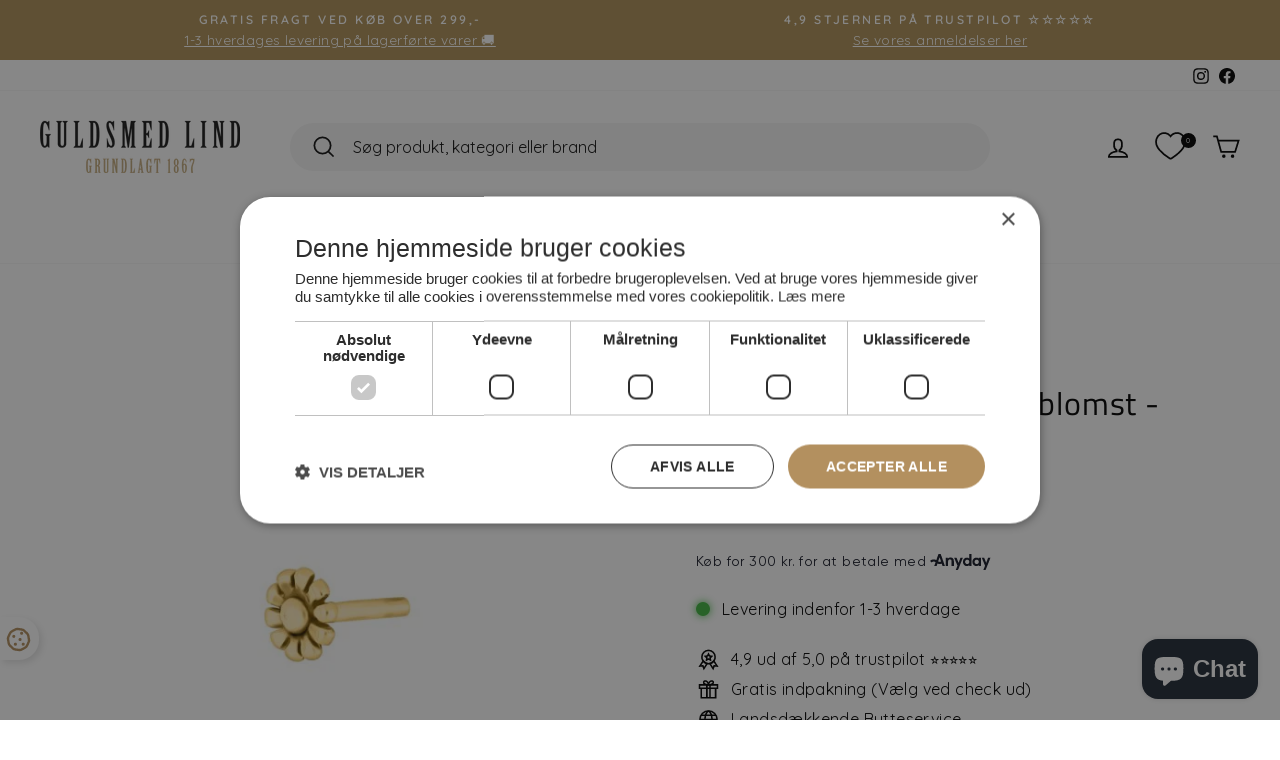

--- FILE ---
content_type: text/html; charset=utf-8
request_url: https://guldsmedlind.dk/products/forgyldt-orestik-med-en-blomst-325734-3
body_size: 39585
content:
<!doctype html>
<html class="no-js" lang="da" dir="ltr">
<head>

  		
	    <script type="text/javascript" charset="UTF-8"  src="//cdn.cookie-script.com/s/42cfe728e65a9cbe572e7c1b3ef7849a.js"></script>
	
  <meta charset="utf-8">
  <meta http-equiv="X-UA-Compatible" content="IE=edge,chrome=1">
  <meta name="viewport" content="width=device-width,initial-scale=1">
  <meta name="theme-color" content="#b3905f">
  <link rel="canonical" href="https://guldsmedlind.dk/products/forgyldt-orestik-med-en-blomst-325734-3">
  <link rel="preconnect" href="https://cdn.shopify.com" crossorigin>
  <link rel="preconnect" href="https://fonts.shopifycdn.com" crossorigin>
  <link rel="dns-prefetch" href="https://productreviews.shopifycdn.com">
  <link rel="dns-prefetch" href="https://ajax.googleapis.com">
  <link rel="dns-prefetch" href="https://maps.googleapis.com">
  <link rel="dns-prefetch" href="https://maps.gstatic.com"><link rel="shortcut icon" href="//guldsmedlind.dk/cdn/shop/files/favicon_04c3d99d-1877-43e7-b0dc-700167ceea9a_32x32.png?v=1614832903" type="image/png" /><meta property="og:site_name" content="Guldsmed Lind">
  <meta property="og:url" content="https://guldsmedlind.dk/products/forgyldt-orestik-med-en-blomst-325734-3">
  <meta property="og:title" content="Forgyldt ørestik med en blomst - 325734-3">
  <meta property="og:type" content="product">
  <meta property="og:description" content="Sød lille forgyldt sølv ørestik formet som en blomst. Ørestikken er fra Nordahl. *Sælges enkeltvis og ikke som par*"><meta property="og:image" content="http://guldsmedlind.dk/cdn/shop/products/325734-3.jpg?v=1631086071">
    <meta property="og:image:secure_url" content="https://guldsmedlind.dk/cdn/shop/products/325734-3.jpg?v=1631086071">
    <meta property="og:image:width" content="640">
    <meta property="og:image:height" content="640"><meta name="twitter:site" content="@">
  <meta name="twitter:card" content="summary_large_image">
  <meta name="twitter:title" content="Forgyldt ørestik med en blomst - 325734-3">
  <meta name="twitter:description" content="Sød lille forgyldt sølv ørestik formet som en blomst. Ørestikken er fra Nordahl. *Sælges enkeltvis og ikke som par*">
<style data-shopify>@font-face {
  font-family: "Titillium Web";
  font-weight: 400;
  font-style: normal;
  font-display: swap;
  src: url("//guldsmedlind.dk/cdn/fonts/titillium_web/titilliumweb_n4.dc3610b1c7b7eb152fc1ddefb77e83a0b84386b3.woff2") format("woff2"),
       url("//guldsmedlind.dk/cdn/fonts/titillium_web/titilliumweb_n4.24dc69d5a89277f2854e112bddfd2c5420fd3973.woff") format("woff");
}

  @font-face {
  font-family: Quicksand;
  font-weight: 400;
  font-style: normal;
  font-display: swap;
  src: url("//guldsmedlind.dk/cdn/fonts/quicksand/quicksand_n4.bf8322a9d1da765aa396ad7b6eeb81930a6214de.woff2") format("woff2"),
       url("//guldsmedlind.dk/cdn/fonts/quicksand/quicksand_n4.fa4cbd232d3483059e72b11f7239959a64c98426.woff") format("woff");
}


  @font-face {
  font-family: Quicksand;
  font-weight: 600;
  font-style: normal;
  font-display: swap;
  src: url("//guldsmedlind.dk/cdn/fonts/quicksand/quicksand_n6.2d744c302b66242b8689223a01c2ae7d363b7b45.woff2") format("woff2"),
       url("//guldsmedlind.dk/cdn/fonts/quicksand/quicksand_n6.0d771117677705be6acb5844d65cf2b9cbf6ea3d.woff") format("woff");
}

  
  
</style><link href="//guldsmedlind.dk/cdn/shop/t/13/assets/theme.css?v=101689040564172578001708439697" rel="stylesheet" type="text/css" media="all" />
  <link href="//guldsmedlind.dk/cdn/shop/t/13/assets/custom.css?v=88938172962578067121717573889" rel="stylesheet" type="text/css" media="all" />
  <link href="//guldsmedlind.dk/cdn/shop/t/13/assets/cookiescript.css?v=72218557246468596531715927885" rel="stylesheet" type="text/css" media="all" />
<style data-shopify>:root {
    --typeHeaderPrimary: "Titillium Web";
    --typeHeaderFallback: sans-serif;
    --typeHeaderSize: 38px;
    --typeHeaderWeight: 400;
    --typeHeaderLineHeight: 1;
    --typeHeaderSpacing: 0.025em;

    --typeBasePrimary:Quicksand;
    --typeBaseFallback:sans-serif;
    --typeBaseSize: 16px;
    --typeBaseWeight: 400;
    --typeBaseSpacing: 0.025em;
    --typeBaseLineHeight: 1.6;
    --typeBaselineHeightMinus01: 1.5;

    --typeCollectionTitle: 24px;

    --iconWeight: 4px;
    --iconLinecaps: miter;

    
        --buttonRadius: 8px;
    

    --colorGridOverlayOpacity: 0.1;
    }

    .placeholder-content {
    background-image: linear-gradient(100deg, #ffffff 40%, #f7f7f7 63%, #ffffff 79%);
    }</style><script>
    document.documentElement.className = document.documentElement.className.replace('no-js', 'js');

    window.theme = window.theme || {};
    theme.routes = {
      home: "/",
      cart: "/cart.js",
      cartPage: "/cart",
      cartAdd: "/cart/add.js",
      cartChange: "/cart/change.js",
      search: "/search",
      predictiveSearch: "/search/suggest"
    };
    theme.strings = {
      soldOut: "Udsolgt",
      unavailable: "Ikke tilgængelig",
      inStockLabel: "På lager, klar til afsendelse",
      oneStockLabel: "Kun [count] tilbage!",
      otherStockLabel: "Kun [count] tilbage!",
      willNotShipUntil: "Sendes først [date]",
      willBeInStockAfter: "Tilbage på lager [date]",
      waitingForStock: "Nye varer på vej",
      savePrice: "Spar [saved_amount]",
      cartEmpty: "Din indkøbskurv er tom.",
      cartTermsConfirmation: "Du skal acceptere salgs- og leveringsbetingelserne for at gennemføre din ordre",
	  shortDelivery: "Levering indenfor 1-3 hverdage",
	  lateDelivery: "Levering indenfor 3-10 hverdage",
	  unavailableDelivery: "Ikke på lager",
      searchCollections: "Kategorier",
      searchPages: "Sider",
      searchArticles: "Artikler",
      productFrom: "fra ",
      maxQuantity: "Du kan kun have [quantity] af [title] i din indkøbskurv."	
    };
    theme.settings = {
      cartType: "drawer",
      isCustomerTemplate: false,
      moneyFormat: "{{amount_with_comma_separator}} kr",
      saveType: "percent",
      productImageSize: "square",
      productImageCover: true,
      predictiveSearch: true,
      predictiveSearchType: null,
      predictiveSearchVendor: true,
      predictiveSearchPrice: true,
      quickView: false,
      quickBuy: true,
      themeName: 'Impulse',
      themeVersion: "7.4.0"
    };
  </script>

  <script>window.performance && window.performance.mark && window.performance.mark('shopify.content_for_header.start');</script><meta name="facebook-domain-verification" content="dx0l4y54aps24m0pdobw91p6utu0uk">
<meta name="google-site-verification" content="SOu6wbdmKJutgK8UtfGRCrs14FCIv006BRy5bZOwUjc">
<meta id="shopify-digital-wallet" name="shopify-digital-wallet" content="/12680245/digital_wallets/dialog">
<link rel="alternate" type="application/json+oembed" href="https://guldsmedlind.dk/products/forgyldt-orestik-med-en-blomst-325734-3.oembed">
<script async="async" src="/checkouts/internal/preloads.js?locale=da-DK"></script>
<script id="shopify-features" type="application/json">{"accessToken":"14a94298a5d4fd76c95c0cf704d502f2","betas":["rich-media-storefront-analytics"],"domain":"guldsmedlind.dk","predictiveSearch":true,"shopId":12680245,"locale":"da"}</script>
<script>var Shopify = Shopify || {};
Shopify.shop = "guldsmed-lind.myshopify.com";
Shopify.locale = "da";
Shopify.currency = {"active":"DKK","rate":"1.0"};
Shopify.country = "DK";
Shopify.theme = {"name":"Impulse ( Live version )","id":157968630085,"schema_name":"Impulse","schema_version":"7.4.0","theme_store_id":857,"role":"main"};
Shopify.theme.handle = "null";
Shopify.theme.style = {"id":null,"handle":null};
Shopify.cdnHost = "guldsmedlind.dk/cdn";
Shopify.routes = Shopify.routes || {};
Shopify.routes.root = "/";</script>
<script type="module">!function(o){(o.Shopify=o.Shopify||{}).modules=!0}(window);</script>
<script>!function(o){function n(){var o=[];function n(){o.push(Array.prototype.slice.apply(arguments))}return n.q=o,n}var t=o.Shopify=o.Shopify||{};t.loadFeatures=n(),t.autoloadFeatures=n()}(window);</script>
<script id="shop-js-analytics" type="application/json">{"pageType":"product"}</script>
<script defer="defer" async type="module" src="//guldsmedlind.dk/cdn/shopifycloud/shop-js/modules/v2/client.init-shop-cart-sync_C8w7Thf0.da.esm.js"></script>
<script defer="defer" async type="module" src="//guldsmedlind.dk/cdn/shopifycloud/shop-js/modules/v2/chunk.common_hABmsQwT.esm.js"></script>
<script type="module">
  await import("//guldsmedlind.dk/cdn/shopifycloud/shop-js/modules/v2/client.init-shop-cart-sync_C8w7Thf0.da.esm.js");
await import("//guldsmedlind.dk/cdn/shopifycloud/shop-js/modules/v2/chunk.common_hABmsQwT.esm.js");

  window.Shopify.SignInWithShop?.initShopCartSync?.({"fedCMEnabled":true,"windoidEnabled":true});

</script>
<script>(function() {
  var isLoaded = false;
  function asyncLoad() {
    if (isLoaded) return;
    isLoaded = true;
    var urls = ["https:\/\/intg.snapchat.com\/shopify\/shopify-scevent-init.js?id=4ecacb87-216d-48ff-a130-dab66a3557ae\u0026shop=guldsmed-lind.myshopify.com","\/\/cdn.shopify.com\/proxy\/09470223351f80047d5a54026d7462512b74ef134bfce25789032462ffcf32b7\/shopify-script-tags.s3.eu-west-1.amazonaws.com\/smartseo\/instantpage.js?shop=guldsmed-lind.myshopify.com\u0026sp-cache-control=cHVibGljLCBtYXgtYWdlPTkwMA","https:\/\/ecommplugins-scripts.trustpilot.com\/v2.1\/js\/header.min.js?settings=eyJrZXkiOiJ4dUE5UFdhRkpkVTNlM0pkIiwicyI6InNrdSJ9\u0026shop=guldsmed-lind.myshopify.com","https:\/\/ecommplugins-trustboxsettings.trustpilot.com\/guldsmed-lind.myshopify.com.js?settings=1722860022150\u0026shop=guldsmed-lind.myshopify.com","https:\/\/widget.trustpilot.com\/bootstrap\/v5\/tp.widget.sync.bootstrap.min.js?shop=guldsmed-lind.myshopify.com","https:\/\/static.klaviyo.com\/onsite\/js\/TQVZ6W\/klaviyo.js?company_id=TQVZ6W\u0026shop=guldsmed-lind.myshopify.com"];
    for (var i = 0; i < urls.length; i++) {
      var s = document.createElement('script');
      s.type = 'text/javascript';
      s.async = true;
      s.src = urls[i];
      var x = document.getElementsByTagName('script')[0];
      x.parentNode.insertBefore(s, x);
    }
  };
  if(window.attachEvent) {
    window.attachEvent('onload', asyncLoad);
  } else {
    window.addEventListener('load', asyncLoad, false);
  }
})();</script>
<script id="__st">var __st={"a":12680245,"offset":3600,"reqid":"81f75b2b-e35e-45fc-89ef-af700cb10e43-1768639571","pageurl":"guldsmedlind.dk\/products\/forgyldt-orestik-med-en-blomst-325734-3","u":"0f62ce746740","p":"product","rtyp":"product","rid":6610692210767};</script>
<script>window.ShopifyPaypalV4VisibilityTracking = true;</script>
<script id="captcha-bootstrap">!function(){'use strict';const t='contact',e='account',n='new_comment',o=[[t,t],['blogs',n],['comments',n],[t,'customer']],c=[[e,'customer_login'],[e,'guest_login'],[e,'recover_customer_password'],[e,'create_customer']],r=t=>t.map((([t,e])=>`form[action*='/${t}']:not([data-nocaptcha='true']) input[name='form_type'][value='${e}']`)).join(','),a=t=>()=>t?[...document.querySelectorAll(t)].map((t=>t.form)):[];function s(){const t=[...o],e=r(t);return a(e)}const i='password',u='form_key',d=['recaptcha-v3-token','g-recaptcha-response','h-captcha-response',i],f=()=>{try{return window.sessionStorage}catch{return}},m='__shopify_v',_=t=>t.elements[u];function p(t,e,n=!1){try{const o=window.sessionStorage,c=JSON.parse(o.getItem(e)),{data:r}=function(t){const{data:e,action:n}=t;return t[m]||n?{data:e,action:n}:{data:t,action:n}}(c);for(const[e,n]of Object.entries(r))t.elements[e]&&(t.elements[e].value=n);n&&o.removeItem(e)}catch(o){console.error('form repopulation failed',{error:o})}}const l='form_type',E='cptcha';function T(t){t.dataset[E]=!0}const w=window,h=w.document,L='Shopify',v='ce_forms',y='captcha';let A=!1;((t,e)=>{const n=(g='f06e6c50-85a8-45c8-87d0-21a2b65856fe',I='https://cdn.shopify.com/shopifycloud/storefront-forms-hcaptcha/ce_storefront_forms_captcha_hcaptcha.v1.5.2.iife.js',D={infoText:'Beskyttet af hCaptcha',privacyText:'Beskyttelse af persondata',termsText:'Vilkår'},(t,e,n)=>{const o=w[L][v],c=o.bindForm;if(c)return c(t,g,e,D).then(n);var r;o.q.push([[t,g,e,D],n]),r=I,A||(h.body.append(Object.assign(h.createElement('script'),{id:'captcha-provider',async:!0,src:r})),A=!0)});var g,I,D;w[L]=w[L]||{},w[L][v]=w[L][v]||{},w[L][v].q=[],w[L][y]=w[L][y]||{},w[L][y].protect=function(t,e){n(t,void 0,e),T(t)},Object.freeze(w[L][y]),function(t,e,n,w,h,L){const[v,y,A,g]=function(t,e,n){const i=e?o:[],u=t?c:[],d=[...i,...u],f=r(d),m=r(i),_=r(d.filter((([t,e])=>n.includes(e))));return[a(f),a(m),a(_),s()]}(w,h,L),I=t=>{const e=t.target;return e instanceof HTMLFormElement?e:e&&e.form},D=t=>v().includes(t);t.addEventListener('submit',(t=>{const e=I(t);if(!e)return;const n=D(e)&&!e.dataset.hcaptchaBound&&!e.dataset.recaptchaBound,o=_(e),c=g().includes(e)&&(!o||!o.value);(n||c)&&t.preventDefault(),c&&!n&&(function(t){try{if(!f())return;!function(t){const e=f();if(!e)return;const n=_(t);if(!n)return;const o=n.value;o&&e.removeItem(o)}(t);const e=Array.from(Array(32),(()=>Math.random().toString(36)[2])).join('');!function(t,e){_(t)||t.append(Object.assign(document.createElement('input'),{type:'hidden',name:u})),t.elements[u].value=e}(t,e),function(t,e){const n=f();if(!n)return;const o=[...t.querySelectorAll(`input[type='${i}']`)].map((({name:t})=>t)),c=[...d,...o],r={};for(const[a,s]of new FormData(t).entries())c.includes(a)||(r[a]=s);n.setItem(e,JSON.stringify({[m]:1,action:t.action,data:r}))}(t,e)}catch(e){console.error('failed to persist form',e)}}(e),e.submit())}));const S=(t,e)=>{t&&!t.dataset[E]&&(n(t,e.some((e=>e===t))),T(t))};for(const o of['focusin','change'])t.addEventListener(o,(t=>{const e=I(t);D(e)&&S(e,y())}));const B=e.get('form_key'),M=e.get(l),P=B&&M;t.addEventListener('DOMContentLoaded',(()=>{const t=y();if(P)for(const e of t)e.elements[l].value===M&&p(e,B);[...new Set([...A(),...v().filter((t=>'true'===t.dataset.shopifyCaptcha))])].forEach((e=>S(e,t)))}))}(h,new URLSearchParams(w.location.search),n,t,e,['guest_login'])})(!0,!1)}();</script>
<script integrity="sha256-4kQ18oKyAcykRKYeNunJcIwy7WH5gtpwJnB7kiuLZ1E=" data-source-attribution="shopify.loadfeatures" defer="defer" src="//guldsmedlind.dk/cdn/shopifycloud/storefront/assets/storefront/load_feature-a0a9edcb.js" crossorigin="anonymous"></script>
<script data-source-attribution="shopify.dynamic_checkout.dynamic.init">var Shopify=Shopify||{};Shopify.PaymentButton=Shopify.PaymentButton||{isStorefrontPortableWallets:!0,init:function(){window.Shopify.PaymentButton.init=function(){};var t=document.createElement("script");t.src="https://guldsmedlind.dk/cdn/shopifycloud/portable-wallets/latest/portable-wallets.da.js",t.type="module",document.head.appendChild(t)}};
</script>
<script data-source-attribution="shopify.dynamic_checkout.buyer_consent">
  function portableWalletsHideBuyerConsent(e){var t=document.getElementById("shopify-buyer-consent"),n=document.getElementById("shopify-subscription-policy-button");t&&n&&(t.classList.add("hidden"),t.setAttribute("aria-hidden","true"),n.removeEventListener("click",e))}function portableWalletsShowBuyerConsent(e){var t=document.getElementById("shopify-buyer-consent"),n=document.getElementById("shopify-subscription-policy-button");t&&n&&(t.classList.remove("hidden"),t.removeAttribute("aria-hidden"),n.addEventListener("click",e))}window.Shopify?.PaymentButton&&(window.Shopify.PaymentButton.hideBuyerConsent=portableWalletsHideBuyerConsent,window.Shopify.PaymentButton.showBuyerConsent=portableWalletsShowBuyerConsent);
</script>
<script data-source-attribution="shopify.dynamic_checkout.cart.bootstrap">document.addEventListener("DOMContentLoaded",(function(){function t(){return document.querySelector("shopify-accelerated-checkout-cart, shopify-accelerated-checkout")}if(t())Shopify.PaymentButton.init();else{new MutationObserver((function(e,n){t()&&(Shopify.PaymentButton.init(),n.disconnect())})).observe(document.body,{childList:!0,subtree:!0})}}));
</script>

<script>window.performance && window.performance.mark && window.performance.mark('shopify.content_for_header.end');</script>
 
		

<script>
	window.Shopify.loadFeatures([{
		name: 'consent-tracking-api',
		version: '0.1',
	}],
	error => {
		if (error) {
			throw error; // if you want to raise
		} else {
				cookiescript_consent(CookieScript.instance.currentState().categories);			
		}
	});


	document.querySelectorAll('.cookiescript-consent-element').forEach(function(element) {
		element.addEventListener('click', function() {
			CookieScript.instance.show();
		});
	});

	window.addEventListener('CookieScriptLoaded', function() {
		cookiescript_consent(CookieScript.instance.currentState().categories);
	});
	window.addEventListener('CookieScriptAccept', function(e) {
		cookiescript_consent(CookieScript.instance.currentState().categories);  
	});		
	window.addEventListener('CookieScriptAcceptAll', function(e) {

		cookiescript_consent(CookieScript.instance.currentState().categories);   
	});

	function cookiescript_consent(categories) {
		if (categories) {
			var functionality  = false;
			var performance = false;
			var targeting = false;
			categories.forEach(function(category) {
				if (category == "functionality") {functionality = true} 
				else if (category == "performance") {performance = true} 
				else if (category == "targeting") {targeting = true}
			});
			
			window.Shopify.customerPrivacy.setTrackingConsent({
					"analytics": performance,
					"marketing": targeting,
					"sale_of_data": targeting,
					"preferences": functionality
			},() => console.log("Consent captured"));		

			//Hello retail tracking start
			hrq = window.hrq || [];
			hrq.push(function(sdk) {
				sdk.setTrackingOptOut(targeting ? false : true);
			});
			//Hello retail tracking stop
		}
	}
	document.addEventListener("visitorConsentCollected", (event) => {console.log(event.detail); console.log("Shopify registeret tracking")});

</script>		
  
  <script src="//guldsmedlind.dk/cdn/shop/t/13/assets/vendor-scripts-v11.js" defer="defer"></script><script src="//guldsmedlind.dk/cdn/shop/t/13/assets/theme.js?v=71177219584504042311717573123" defer="defer"></script>
  <script src="//guldsmedlind.dk/cdn/shop/t/13/assets/jquery.js?v=53701203449885855251708334921" defer="defer"></script>
  <script src="//guldsmedlind.dk/cdn/shop/t/13/assets/custom.js?v=163793660855611501931717572309" defer="defer"></script><meta name="facebook-domain-verification" content="ujmhnild6z8935iz3g7y5gm8etc49k" />

  
    <!-- Pinterest Tag -->
	<script>
	!function(e){if(!window.pintrk){window.pintrk = function () {
	window.pintrk.queue.push(Array.prototype.slice.call(arguments))};var
	n=window.pintrk;n.queue=[],n.version="3.0";var
	t=document.createElement("script");t.async=!0,t.src=e;var
	r=document.getElementsByTagName("script")[0];
	r.parentNode.insertBefore(t,r)}}("https://s.pinimg.com/ct/core.js");
	pintrk('load', '2613769914333', {em: '<user_email_address>'});
	pintrk('page');
	</script>
	<!-- end Pinterest Tag --> <script type="text/javascript">
(function(window) {

    addEvent(window, 'message', function(message) {
      try{
      var data = JSON.parse(message.data);
        dataLayer.push({ ecommerce: null });
          dataLayer.push({
            'event': data.event,
            'user_data': data.user_data,
            'ecommerce': data.ecommerce,
            'rowData': data.rowData
          });
      }catch(e){}
    });

    // Cross-browser event listener
    function addEvent(el, evt, fn) {
      if (el.addEventListener) {
        el.addEventListener(evt, fn);
      } else if (el.attachEvent) {
        el.attachEvent('on' + evt, function(evt) {
          fn.call(el, evt);
        });
      } else if (typeof el['on' + evt] === 'undefined' || el['on' + evt] === null) {
        el['on' + evt] = function(evt) {
          fn.call(el, evt);
        };
      }
    }

  })(window);
</script><!-- BEGIN app block: shopify://apps/stape-conversion-tracking/blocks/gtm/7e13c847-7971-409d-8fe0-29ec14d5f048 --><script>
  window.lsData = {};
  window.dataLayer = window.dataLayer || [];
  window.addEventListener("message", (event) => {
    if (event.data?.event) {
      window.dataLayer.push(event.data);
    }
  });
  window.dataShopStape = {
    shop: "guldsmedlind.dk",
    shopId: "12680245",
  }
</script>

<!-- END app block --><!-- BEGIN app block: shopify://apps/smart-seo/blocks/smartseo/7b0a6064-ca2e-4392-9a1d-8c43c942357b --><meta name="smart-seo-integrated" content="true" /><!-- metatagsSavedToSEOFields:  --><!-- BEGIN app snippet: smartseo.custom.schemas.jsonld --><!-- END app snippet --><!-- BEGIN app snippet: smartseo.product.metatags --><!-- product_seo_template_metafield:  --><title>Forgyldt ørestik med en blomst - 325734-3</title>
<meta name="description" content="Sød lille forgyldt sølv ørestik formet som en blomst. Ørestikken er fra Nordahl. *Sælges enkeltvis og ikke som par*" />
<meta name="smartseo-timestamp" content="0" /><!-- END app snippet --><!-- BEGIN app snippet: smartseo.product.jsonld -->


<!--JSON-LD data generated by Smart SEO-->
<script type="application/ld+json">
    {
        "@context": "https://schema.org/",
        "@type":"Product",
        "productId": "1233690145372",
        "gtin13": "1233690145372",
        "url": "https://guldsmedlind.dk/products/forgyldt-orestik-med-en-blomst-325734-3",
        "name": "Forgyldt ørestik med en blomst - 325734-3",
        "image": "https://guldsmedlind.dk/cdn/shop/products/325734-3.jpg?v=1631086071",
        "description": "Sød lille forgyldt sølv ørestik formet som en blomst. Ørestikken er fra Nordahl.*Sælges enkeltvis og ikke som par*",
        "brand": {
            "@type": "Brand",
            "name": "Nordahl"
        },
        "mpn": "1233690145372","offers": [
                    {
                        "@type": "Offer",
                        "gtin13": "1233690145372",
                        "priceCurrency": "DKK",
                        "price": "150.00",
                        "priceValidUntil": "2026-04-17",
                        "availability": "https://schema.org/InStock",
                        "itemCondition": "https://schema.org/NewCondition",
                        "url": "https://guldsmedlind.dk/products/forgyldt-orestik-med-en-blomst-325734-3?variant=39597903151183",
                        "seller": {
    "@context": "https://schema.org",
    "@type": "Organization",
    "name": "Guldsmed Lind",
    "description": "Hos Guldsmed Lind finder du kvalitetssmykker fra kendte mærker. Vi har eget værksted, hvor du kan få fremstillet og repareret personlige smykker."}
                    }
        ]}
</script><!-- END app snippet --><!-- END app block --><!-- BEGIN app block: shopify://apps/se-wishlist-engine/blocks/app-embed/8f7c0857-8e71-463d-a168-8e133094753b --><link rel="preload" href="https://cdn.shopify.com/extensions/019b0687-34c2-750d-9296-a1de718428be/wishlist-engine-225/assets/wishlist-engine.css" as="style" onload="this.onload=null;this.rel='stylesheet'">
<noscript><link rel="stylesheet" href="https://cdn.shopify.com/extensions/019b0687-34c2-750d-9296-a1de718428be/wishlist-engine-225/assets/wishlist-engine.css"></noscript>

<meta name="wishlist_shop_current_currency" content="{{amount_with_comma_separator}} kr" id="wishlist_shop_current_currency"/>
<script data-id="Ad05seVZTT0FSY1FTM__14198427981142892921" type="application/javascript">
  var  customHeartIcon='';
  var  customHeartFillIcon='';
</script>

 
<script src="https://cdn.shopify.com/extensions/019b0687-34c2-750d-9296-a1de718428be/wishlist-engine-225/assets/wishlist-engine-app.js" defer></script>

<!-- END app block --><!-- BEGIN app block: shopify://apps/klaviyo-email-marketing-sms/blocks/klaviyo-onsite-embed/2632fe16-c075-4321-a88b-50b567f42507 -->












  <script async src="https://static.klaviyo.com/onsite/js/TQVZ6W/klaviyo.js?company_id=TQVZ6W"></script>
  <script>!function(){if(!window.klaviyo){window._klOnsite=window._klOnsite||[];try{window.klaviyo=new Proxy({},{get:function(n,i){return"push"===i?function(){var n;(n=window._klOnsite).push.apply(n,arguments)}:function(){for(var n=arguments.length,o=new Array(n),w=0;w<n;w++)o[w]=arguments[w];var t="function"==typeof o[o.length-1]?o.pop():void 0,e=new Promise((function(n){window._klOnsite.push([i].concat(o,[function(i){t&&t(i),n(i)}]))}));return e}}})}catch(n){window.klaviyo=window.klaviyo||[],window.klaviyo.push=function(){var n;(n=window._klOnsite).push.apply(n,arguments)}}}}();</script>

  
    <script id="viewed_product">
      if (item == null) {
        var _learnq = _learnq || [];

        var MetafieldReviews = null
        var MetafieldYotpoRating = null
        var MetafieldYotpoCount = null
        var MetafieldLooxRating = null
        var MetafieldLooxCount = null
        var okendoProduct = null
        var okendoProductReviewCount = null
        var okendoProductReviewAverageValue = null
        try {
          // The following fields are used for Customer Hub recently viewed in order to add reviews.
          // This information is not part of __kla_viewed. Instead, it is part of __kla_viewed_reviewed_items
          MetafieldReviews = {};
          MetafieldYotpoRating = null
          MetafieldYotpoCount = null
          MetafieldLooxRating = null
          MetafieldLooxCount = null

          okendoProduct = null
          // If the okendo metafield is not legacy, it will error, which then requires the new json formatted data
          if (okendoProduct && 'error' in okendoProduct) {
            okendoProduct = null
          }
          okendoProductReviewCount = okendoProduct ? okendoProduct.reviewCount : null
          okendoProductReviewAverageValue = okendoProduct ? okendoProduct.reviewAverageValue : null
        } catch (error) {
          console.error('Error in Klaviyo onsite reviews tracking:', error);
        }

        var item = {
          Name: "Forgyldt ørestik med en blomst - 325734-3",
          ProductID: 6610692210767,
          Categories: ["Forgyldte sølv øreringe","Mors dags gave","Nordahl","Nordahl - Øreringe","Smykker","Øreringe"],
          ImageURL: "https://guldsmedlind.dk/cdn/shop/products/325734-3_grande.jpg?v=1631086071",
          URL: "https://guldsmedlind.dk/products/forgyldt-orestik-med-en-blomst-325734-3",
          Brand: "Nordahl",
          Price: "150,00 kr",
          Value: "150,00",
          CompareAtPrice: "0,00 kr"
        };
        _learnq.push(['track', 'Viewed Product', item]);
        _learnq.push(['trackViewedItem', {
          Title: item.Name,
          ItemId: item.ProductID,
          Categories: item.Categories,
          ImageUrl: item.ImageURL,
          Url: item.URL,
          Metadata: {
            Brand: item.Brand,
            Price: item.Price,
            Value: item.Value,
            CompareAtPrice: item.CompareAtPrice
          },
          metafields:{
            reviews: MetafieldReviews,
            yotpo:{
              rating: MetafieldYotpoRating,
              count: MetafieldYotpoCount,
            },
            loox:{
              rating: MetafieldLooxRating,
              count: MetafieldLooxCount,
            },
            okendo: {
              rating: okendoProductReviewAverageValue,
              count: okendoProductReviewCount,
            }
          }
        }]);
      }
    </script>
  




  <script>
    window.klaviyoReviewsProductDesignMode = false
  </script>







<!-- END app block --><script src="https://cdn.shopify.com/extensions/019b8ed3-90b4-7b95-8e01-aa6b35f1be2e/stape-remix-29/assets/widget.js" type="text/javascript" defer="defer"></script>
<script src="https://cdn.shopify.com/extensions/0199a9f1-c4f6-7aac-b503-89501cfc1114/gowish-shopify-app-65/assets/gowish-iframe.js" type="text/javascript" defer="defer"></script>
<link href="https://cdn.shopify.com/extensions/0199a9f1-c4f6-7aac-b503-89501cfc1114/gowish-shopify-app-65/assets/gowish-iframe.css" rel="stylesheet" type="text/css" media="all">
<script src="https://cdn.shopify.com/extensions/7bc9bb47-adfa-4267-963e-cadee5096caf/inbox-1252/assets/inbox-chat-loader.js" type="text/javascript" defer="defer"></script>
<script src="https://cdn.shopify.com/extensions/0199a9f1-c4f6-7aac-b503-89501cfc1114/gowish-shopify-app-65/assets/serverside-tracking.js" type="text/javascript" defer="defer"></script>
<link href="https://monorail-edge.shopifysvc.com" rel="dns-prefetch">
<script>(function(){if ("sendBeacon" in navigator && "performance" in window) {try {var session_token_from_headers = performance.getEntriesByType('navigation')[0].serverTiming.find(x => x.name == '_s').description;} catch {var session_token_from_headers = undefined;}var session_cookie_matches = document.cookie.match(/_shopify_s=([^;]*)/);var session_token_from_cookie = session_cookie_matches && session_cookie_matches.length === 2 ? session_cookie_matches[1] : "";var session_token = session_token_from_headers || session_token_from_cookie || "";function handle_abandonment_event(e) {var entries = performance.getEntries().filter(function(entry) {return /monorail-edge.shopifysvc.com/.test(entry.name);});if (!window.abandonment_tracked && entries.length === 0) {window.abandonment_tracked = true;var currentMs = Date.now();var navigation_start = performance.timing.navigationStart;var payload = {shop_id: 12680245,url: window.location.href,navigation_start,duration: currentMs - navigation_start,session_token,page_type: "product"};window.navigator.sendBeacon("https://monorail-edge.shopifysvc.com/v1/produce", JSON.stringify({schema_id: "online_store_buyer_site_abandonment/1.1",payload: payload,metadata: {event_created_at_ms: currentMs,event_sent_at_ms: currentMs}}));}}window.addEventListener('pagehide', handle_abandonment_event);}}());</script>
<script id="web-pixels-manager-setup">(function e(e,d,r,n,o){if(void 0===o&&(o={}),!Boolean(null===(a=null===(i=window.Shopify)||void 0===i?void 0:i.analytics)||void 0===a?void 0:a.replayQueue)){var i,a;window.Shopify=window.Shopify||{};var t=window.Shopify;t.analytics=t.analytics||{};var s=t.analytics;s.replayQueue=[],s.publish=function(e,d,r){return s.replayQueue.push([e,d,r]),!0};try{self.performance.mark("wpm:start")}catch(e){}var l=function(){var e={modern:/Edge?\/(1{2}[4-9]|1[2-9]\d|[2-9]\d{2}|\d{4,})\.\d+(\.\d+|)|Firefox\/(1{2}[4-9]|1[2-9]\d|[2-9]\d{2}|\d{4,})\.\d+(\.\d+|)|Chrom(ium|e)\/(9{2}|\d{3,})\.\d+(\.\d+|)|(Maci|X1{2}).+ Version\/(15\.\d+|(1[6-9]|[2-9]\d|\d{3,})\.\d+)([,.]\d+|)( \(\w+\)|)( Mobile\/\w+|) Safari\/|Chrome.+OPR\/(9{2}|\d{3,})\.\d+\.\d+|(CPU[ +]OS|iPhone[ +]OS|CPU[ +]iPhone|CPU IPhone OS|CPU iPad OS)[ +]+(15[._]\d+|(1[6-9]|[2-9]\d|\d{3,})[._]\d+)([._]\d+|)|Android:?[ /-](13[3-9]|1[4-9]\d|[2-9]\d{2}|\d{4,})(\.\d+|)(\.\d+|)|Android.+Firefox\/(13[5-9]|1[4-9]\d|[2-9]\d{2}|\d{4,})\.\d+(\.\d+|)|Android.+Chrom(ium|e)\/(13[3-9]|1[4-9]\d|[2-9]\d{2}|\d{4,})\.\d+(\.\d+|)|SamsungBrowser\/([2-9]\d|\d{3,})\.\d+/,legacy:/Edge?\/(1[6-9]|[2-9]\d|\d{3,})\.\d+(\.\d+|)|Firefox\/(5[4-9]|[6-9]\d|\d{3,})\.\d+(\.\d+|)|Chrom(ium|e)\/(5[1-9]|[6-9]\d|\d{3,})\.\d+(\.\d+|)([\d.]+$|.*Safari\/(?![\d.]+ Edge\/[\d.]+$))|(Maci|X1{2}).+ Version\/(10\.\d+|(1[1-9]|[2-9]\d|\d{3,})\.\d+)([,.]\d+|)( \(\w+\)|)( Mobile\/\w+|) Safari\/|Chrome.+OPR\/(3[89]|[4-9]\d|\d{3,})\.\d+\.\d+|(CPU[ +]OS|iPhone[ +]OS|CPU[ +]iPhone|CPU IPhone OS|CPU iPad OS)[ +]+(10[._]\d+|(1[1-9]|[2-9]\d|\d{3,})[._]\d+)([._]\d+|)|Android:?[ /-](13[3-9]|1[4-9]\d|[2-9]\d{2}|\d{4,})(\.\d+|)(\.\d+|)|Mobile Safari.+OPR\/([89]\d|\d{3,})\.\d+\.\d+|Android.+Firefox\/(13[5-9]|1[4-9]\d|[2-9]\d{2}|\d{4,})\.\d+(\.\d+|)|Android.+Chrom(ium|e)\/(13[3-9]|1[4-9]\d|[2-9]\d{2}|\d{4,})\.\d+(\.\d+|)|Android.+(UC? ?Browser|UCWEB|U3)[ /]?(15\.([5-9]|\d{2,})|(1[6-9]|[2-9]\d|\d{3,})\.\d+)\.\d+|SamsungBrowser\/(5\.\d+|([6-9]|\d{2,})\.\d+)|Android.+MQ{2}Browser\/(14(\.(9|\d{2,})|)|(1[5-9]|[2-9]\d|\d{3,})(\.\d+|))(\.\d+|)|K[Aa][Ii]OS\/(3\.\d+|([4-9]|\d{2,})\.\d+)(\.\d+|)/},d=e.modern,r=e.legacy,n=navigator.userAgent;return n.match(d)?"modern":n.match(r)?"legacy":"unknown"}(),u="modern"===l?"modern":"legacy",c=(null!=n?n:{modern:"",legacy:""})[u],f=function(e){return[e.baseUrl,"/wpm","/b",e.hashVersion,"modern"===e.buildTarget?"m":"l",".js"].join("")}({baseUrl:d,hashVersion:r,buildTarget:u}),m=function(e){var d=e.version,r=e.bundleTarget,n=e.surface,o=e.pageUrl,i=e.monorailEndpoint;return{emit:function(e){var a=e.status,t=e.errorMsg,s=(new Date).getTime(),l=JSON.stringify({metadata:{event_sent_at_ms:s},events:[{schema_id:"web_pixels_manager_load/3.1",payload:{version:d,bundle_target:r,page_url:o,status:a,surface:n,error_msg:t},metadata:{event_created_at_ms:s}}]});if(!i)return console&&console.warn&&console.warn("[Web Pixels Manager] No Monorail endpoint provided, skipping logging."),!1;try{return self.navigator.sendBeacon.bind(self.navigator)(i,l)}catch(e){}var u=new XMLHttpRequest;try{return u.open("POST",i,!0),u.setRequestHeader("Content-Type","text/plain"),u.send(l),!0}catch(e){return console&&console.warn&&console.warn("[Web Pixels Manager] Got an unhandled error while logging to Monorail."),!1}}}}({version:r,bundleTarget:l,surface:e.surface,pageUrl:self.location.href,monorailEndpoint:e.monorailEndpoint});try{o.browserTarget=l,function(e){var d=e.src,r=e.async,n=void 0===r||r,o=e.onload,i=e.onerror,a=e.sri,t=e.scriptDataAttributes,s=void 0===t?{}:t,l=document.createElement("script"),u=document.querySelector("head"),c=document.querySelector("body");if(l.async=n,l.src=d,a&&(l.integrity=a,l.crossOrigin="anonymous"),s)for(var f in s)if(Object.prototype.hasOwnProperty.call(s,f))try{l.dataset[f]=s[f]}catch(e){}if(o&&l.addEventListener("load",o),i&&l.addEventListener("error",i),u)u.appendChild(l);else{if(!c)throw new Error("Did not find a head or body element to append the script");c.appendChild(l)}}({src:f,async:!0,onload:function(){if(!function(){var e,d;return Boolean(null===(d=null===(e=window.Shopify)||void 0===e?void 0:e.analytics)||void 0===d?void 0:d.initialized)}()){var d=window.webPixelsManager.init(e)||void 0;if(d){var r=window.Shopify.analytics;r.replayQueue.forEach((function(e){var r=e[0],n=e[1],o=e[2];d.publishCustomEvent(r,n,o)})),r.replayQueue=[],r.publish=d.publishCustomEvent,r.visitor=d.visitor,r.initialized=!0}}},onerror:function(){return m.emit({status:"failed",errorMsg:"".concat(f," has failed to load")})},sri:function(e){var d=/^sha384-[A-Za-z0-9+/=]+$/;return"string"==typeof e&&d.test(e)}(c)?c:"",scriptDataAttributes:o}),m.emit({status:"loading"})}catch(e){m.emit({status:"failed",errorMsg:(null==e?void 0:e.message)||"Unknown error"})}}})({shopId: 12680245,storefrontBaseUrl: "https://guldsmedlind.dk",extensionsBaseUrl: "https://extensions.shopifycdn.com/cdn/shopifycloud/web-pixels-manager",monorailEndpoint: "https://monorail-edge.shopifysvc.com/unstable/produce_batch",surface: "storefront-renderer",enabledBetaFlags: ["2dca8a86"],webPixelsConfigList: [{"id":"3619455301","configuration":"{\"accountID\":\"TQVZ6W\",\"webPixelConfig\":\"eyJlbmFibGVBZGRlZFRvQ2FydEV2ZW50cyI6IHRydWV9\"}","eventPayloadVersion":"v1","runtimeContext":"STRICT","scriptVersion":"524f6c1ee37bacdca7657a665bdca589","type":"APP","apiClientId":123074,"privacyPurposes":["ANALYTICS","MARKETING"],"dataSharingAdjustments":{"protectedCustomerApprovalScopes":["read_customer_address","read_customer_email","read_customer_name","read_customer_personal_data","read_customer_phone"]}},{"id":"2586968389","configuration":"{\"accountID\":\"123\"}","eventPayloadVersion":"v1","runtimeContext":"STRICT","scriptVersion":"61c187d11efbda34e77a71a4f2e562df","type":"APP","apiClientId":124322480129,"privacyPurposes":["ANALYTICS"],"dataSharingAdjustments":{"protectedCustomerApprovalScopes":["read_customer_personal_data"]}},{"id":"766083397","configuration":"{\"pixelCode\":\"C4OF1KFM5GFN4SM69V1G\"}","eventPayloadVersion":"v1","runtimeContext":"STRICT","scriptVersion":"22e92c2ad45662f435e4801458fb78cc","type":"APP","apiClientId":4383523,"privacyPurposes":["ANALYTICS","MARKETING","SALE_OF_DATA"],"dataSharingAdjustments":{"protectedCustomerApprovalScopes":["read_customer_address","read_customer_email","read_customer_name","read_customer_personal_data","read_customer_phone"]}},{"id":"724992325","configuration":"{\"accountID\":\"12680245\"}","eventPayloadVersion":"v1","runtimeContext":"STRICT","scriptVersion":"c0a2ceb098b536858278d481fbeefe60","type":"APP","apiClientId":10250649601,"privacyPurposes":[],"dataSharingAdjustments":{"protectedCustomerApprovalScopes":["read_customer_address","read_customer_email","read_customer_name","read_customer_personal_data","read_customer_phone"]}},{"id":"449380677","configuration":"{\"pixel_id\":\"1537781566278667\",\"pixel_type\":\"facebook_pixel\",\"metaapp_system_user_token\":\"-\"}","eventPayloadVersion":"v1","runtimeContext":"OPEN","scriptVersion":"ca16bc87fe92b6042fbaa3acc2fbdaa6","type":"APP","apiClientId":2329312,"privacyPurposes":["ANALYTICS","MARKETING","SALE_OF_DATA"],"dataSharingAdjustments":{"protectedCustomerApprovalScopes":["read_customer_address","read_customer_email","read_customer_name","read_customer_personal_data","read_customer_phone"]}},{"id":"4587770","configuration":"{\"pixelId\":\"4ecacb87-216d-48ff-a130-dab66a3557ae\"}","eventPayloadVersion":"v1","runtimeContext":"STRICT","scriptVersion":"c119f01612c13b62ab52809eb08154bb","type":"APP","apiClientId":2556259,"privacyPurposes":["ANALYTICS","MARKETING","SALE_OF_DATA"],"dataSharingAdjustments":{"protectedCustomerApprovalScopes":["read_customer_address","read_customer_email","read_customer_name","read_customer_personal_data","read_customer_phone"]}},{"id":"66289989","eventPayloadVersion":"1","runtimeContext":"LAX","scriptVersion":"4","type":"CUSTOM","privacyPurposes":["SALE_OF_DATA"],"name":"Stape dataLayer events"},{"id":"111083845","eventPayloadVersion":"1","runtimeContext":"LAX","scriptVersion":"1","type":"CUSTOM","privacyPurposes":["ANALYTICS","MARKETING","SALE_OF_DATA"],"name":"Hello Retail Pixel"},{"id":"114753861","eventPayloadVersion":"1","runtimeContext":"LAX","scriptVersion":"1","type":"CUSTOM","privacyPurposes":["ANALYTICS","MARKETING","SALE_OF_DATA"],"name":"Reaktion Tracking "},{"id":"shopify-app-pixel","configuration":"{}","eventPayloadVersion":"v1","runtimeContext":"STRICT","scriptVersion":"0450","apiClientId":"shopify-pixel","type":"APP","privacyPurposes":["ANALYTICS","MARKETING"]},{"id":"shopify-custom-pixel","eventPayloadVersion":"v1","runtimeContext":"LAX","scriptVersion":"0450","apiClientId":"shopify-pixel","type":"CUSTOM","privacyPurposes":["ANALYTICS","MARKETING"]}],isMerchantRequest: false,initData: {"shop":{"name":"Guldsmed Lind","paymentSettings":{"currencyCode":"DKK"},"myshopifyDomain":"guldsmed-lind.myshopify.com","countryCode":"DK","storefrontUrl":"https:\/\/guldsmedlind.dk"},"customer":null,"cart":null,"checkout":null,"productVariants":[{"price":{"amount":150.0,"currencyCode":"DKK"},"product":{"title":"Forgyldt ørestik med en blomst - 325734-3","vendor":"Nordahl","id":"6610692210767","untranslatedTitle":"Forgyldt ørestik med en blomst - 325734-3","url":"\/products\/forgyldt-orestik-med-en-blomst-325734-3","type":"Øreringe"},"id":"39597903151183","image":{"src":"\/\/guldsmedlind.dk\/cdn\/shop\/products\/325734-3.jpg?v=1631086071"},"sku":null,"title":"Default Title","untranslatedTitle":"Default Title"}],"purchasingCompany":null},},"https://guldsmedlind.dk/cdn","fcfee988w5aeb613cpc8e4bc33m6693e112",{"modern":"","legacy":""},{"shopId":"12680245","storefrontBaseUrl":"https:\/\/guldsmedlind.dk","extensionBaseUrl":"https:\/\/extensions.shopifycdn.com\/cdn\/shopifycloud\/web-pixels-manager","surface":"storefront-renderer","enabledBetaFlags":"[\"2dca8a86\"]","isMerchantRequest":"false","hashVersion":"fcfee988w5aeb613cpc8e4bc33m6693e112","publish":"custom","events":"[[\"page_viewed\",{}],[\"product_viewed\",{\"productVariant\":{\"price\":{\"amount\":150.0,\"currencyCode\":\"DKK\"},\"product\":{\"title\":\"Forgyldt ørestik med en blomst - 325734-3\",\"vendor\":\"Nordahl\",\"id\":\"6610692210767\",\"untranslatedTitle\":\"Forgyldt ørestik med en blomst - 325734-3\",\"url\":\"\/products\/forgyldt-orestik-med-en-blomst-325734-3\",\"type\":\"Øreringe\"},\"id\":\"39597903151183\",\"image\":{\"src\":\"\/\/guldsmedlind.dk\/cdn\/shop\/products\/325734-3.jpg?v=1631086071\"},\"sku\":null,\"title\":\"Default Title\",\"untranslatedTitle\":\"Default Title\"}}]]"});</script><script>
  window.ShopifyAnalytics = window.ShopifyAnalytics || {};
  window.ShopifyAnalytics.meta = window.ShopifyAnalytics.meta || {};
  window.ShopifyAnalytics.meta.currency = 'DKK';
  var meta = {"product":{"id":6610692210767,"gid":"gid:\/\/shopify\/Product\/6610692210767","vendor":"Nordahl","type":"Øreringe","handle":"forgyldt-orestik-med-en-blomst-325734-3","variants":[{"id":39597903151183,"price":15000,"name":"Forgyldt ørestik med en blomst - 325734-3","public_title":null,"sku":null}],"remote":false},"page":{"pageType":"product","resourceType":"product","resourceId":6610692210767,"requestId":"81f75b2b-e35e-45fc-89ef-af700cb10e43-1768639571"}};
  for (var attr in meta) {
    window.ShopifyAnalytics.meta[attr] = meta[attr];
  }
</script>
<script class="analytics">
  (function () {
    var customDocumentWrite = function(content) {
      var jquery = null;

      if (window.jQuery) {
        jquery = window.jQuery;
      } else if (window.Checkout && window.Checkout.$) {
        jquery = window.Checkout.$;
      }

      if (jquery) {
        jquery('body').append(content);
      }
    };

    var hasLoggedConversion = function(token) {
      if (token) {
        return document.cookie.indexOf('loggedConversion=' + token) !== -1;
      }
      return false;
    }

    var setCookieIfConversion = function(token) {
      if (token) {
        var twoMonthsFromNow = new Date(Date.now());
        twoMonthsFromNow.setMonth(twoMonthsFromNow.getMonth() + 2);

        document.cookie = 'loggedConversion=' + token + '; expires=' + twoMonthsFromNow;
      }
    }

    var trekkie = window.ShopifyAnalytics.lib = window.trekkie = window.trekkie || [];
    if (trekkie.integrations) {
      return;
    }
    trekkie.methods = [
      'identify',
      'page',
      'ready',
      'track',
      'trackForm',
      'trackLink'
    ];
    trekkie.factory = function(method) {
      return function() {
        var args = Array.prototype.slice.call(arguments);
        args.unshift(method);
        trekkie.push(args);
        return trekkie;
      };
    };
    for (var i = 0; i < trekkie.methods.length; i++) {
      var key = trekkie.methods[i];
      trekkie[key] = trekkie.factory(key);
    }
    trekkie.load = function(config) {
      trekkie.config = config || {};
      trekkie.config.initialDocumentCookie = document.cookie;
      var first = document.getElementsByTagName('script')[0];
      var script = document.createElement('script');
      script.type = 'text/javascript';
      script.onerror = function(e) {
        var scriptFallback = document.createElement('script');
        scriptFallback.type = 'text/javascript';
        scriptFallback.onerror = function(error) {
                var Monorail = {
      produce: function produce(monorailDomain, schemaId, payload) {
        var currentMs = new Date().getTime();
        var event = {
          schema_id: schemaId,
          payload: payload,
          metadata: {
            event_created_at_ms: currentMs,
            event_sent_at_ms: currentMs
          }
        };
        return Monorail.sendRequest("https://" + monorailDomain + "/v1/produce", JSON.stringify(event));
      },
      sendRequest: function sendRequest(endpointUrl, payload) {
        // Try the sendBeacon API
        if (window && window.navigator && typeof window.navigator.sendBeacon === 'function' && typeof window.Blob === 'function' && !Monorail.isIos12()) {
          var blobData = new window.Blob([payload], {
            type: 'text/plain'
          });

          if (window.navigator.sendBeacon(endpointUrl, blobData)) {
            return true;
          } // sendBeacon was not successful

        } // XHR beacon

        var xhr = new XMLHttpRequest();

        try {
          xhr.open('POST', endpointUrl);
          xhr.setRequestHeader('Content-Type', 'text/plain');
          xhr.send(payload);
        } catch (e) {
          console.log(e);
        }

        return false;
      },
      isIos12: function isIos12() {
        return window.navigator.userAgent.lastIndexOf('iPhone; CPU iPhone OS 12_') !== -1 || window.navigator.userAgent.lastIndexOf('iPad; CPU OS 12_') !== -1;
      }
    };
    Monorail.produce('monorail-edge.shopifysvc.com',
      'trekkie_storefront_load_errors/1.1',
      {shop_id: 12680245,
      theme_id: 157968630085,
      app_name: "storefront",
      context_url: window.location.href,
      source_url: "//guldsmedlind.dk/cdn/s/trekkie.storefront.cd680fe47e6c39ca5d5df5f0a32d569bc48c0f27.min.js"});

        };
        scriptFallback.async = true;
        scriptFallback.src = '//guldsmedlind.dk/cdn/s/trekkie.storefront.cd680fe47e6c39ca5d5df5f0a32d569bc48c0f27.min.js';
        first.parentNode.insertBefore(scriptFallback, first);
      };
      script.async = true;
      script.src = '//guldsmedlind.dk/cdn/s/trekkie.storefront.cd680fe47e6c39ca5d5df5f0a32d569bc48c0f27.min.js';
      first.parentNode.insertBefore(script, first);
    };
    trekkie.load(
      {"Trekkie":{"appName":"storefront","development":false,"defaultAttributes":{"shopId":12680245,"isMerchantRequest":null,"themeId":157968630085,"themeCityHash":"2514563579103626096","contentLanguage":"da","currency":"DKK","eventMetadataId":"11de8f0d-0361-4a5d-98bd-4228d6013c81"},"isServerSideCookieWritingEnabled":true,"monorailRegion":"shop_domain","enabledBetaFlags":["65f19447"]},"Session Attribution":{},"S2S":{"facebookCapiEnabled":true,"source":"trekkie-storefront-renderer","apiClientId":580111}}
    );

    var loaded = false;
    trekkie.ready(function() {
      if (loaded) return;
      loaded = true;

      window.ShopifyAnalytics.lib = window.trekkie;

      var originalDocumentWrite = document.write;
      document.write = customDocumentWrite;
      try { window.ShopifyAnalytics.merchantGoogleAnalytics.call(this); } catch(error) {};
      document.write = originalDocumentWrite;

      window.ShopifyAnalytics.lib.page(null,{"pageType":"product","resourceType":"product","resourceId":6610692210767,"requestId":"81f75b2b-e35e-45fc-89ef-af700cb10e43-1768639571","shopifyEmitted":true});

      var match = window.location.pathname.match(/checkouts\/(.+)\/(thank_you|post_purchase)/)
      var token = match? match[1]: undefined;
      if (!hasLoggedConversion(token)) {
        setCookieIfConversion(token);
        window.ShopifyAnalytics.lib.track("Viewed Product",{"currency":"DKK","variantId":39597903151183,"productId":6610692210767,"productGid":"gid:\/\/shopify\/Product\/6610692210767","name":"Forgyldt ørestik med en blomst - 325734-3","price":"150.00","sku":null,"brand":"Nordahl","variant":null,"category":"Øreringe","nonInteraction":true,"remote":false},undefined,undefined,{"shopifyEmitted":true});
      window.ShopifyAnalytics.lib.track("monorail:\/\/trekkie_storefront_viewed_product\/1.1",{"currency":"DKK","variantId":39597903151183,"productId":6610692210767,"productGid":"gid:\/\/shopify\/Product\/6610692210767","name":"Forgyldt ørestik med en blomst - 325734-3","price":"150.00","sku":null,"brand":"Nordahl","variant":null,"category":"Øreringe","nonInteraction":true,"remote":false,"referer":"https:\/\/guldsmedlind.dk\/products\/forgyldt-orestik-med-en-blomst-325734-3"});
      }
    });


        var eventsListenerScript = document.createElement('script');
        eventsListenerScript.async = true;
        eventsListenerScript.src = "//guldsmedlind.dk/cdn/shopifycloud/storefront/assets/shop_events_listener-3da45d37.js";
        document.getElementsByTagName('head')[0].appendChild(eventsListenerScript);

})();</script>
<script
  defer
  src="https://guldsmedlind.dk/cdn/shopifycloud/perf-kit/shopify-perf-kit-3.0.4.min.js"
  data-application="storefront-renderer"
  data-shop-id="12680245"
  data-render-region="gcp-us-east1"
  data-page-type="product"
  data-theme-instance-id="157968630085"
  data-theme-name="Impulse"
  data-theme-version="7.4.0"
  data-monorail-region="shop_domain"
  data-resource-timing-sampling-rate="10"
  data-shs="true"
  data-shs-beacon="true"
  data-shs-export-with-fetch="true"
  data-shs-logs-sample-rate="1"
  data-shs-beacon-endpoint="https://guldsmedlind.dk/api/collect"
></script>
</head>
<script src="https://partnertrackshopify.dk/js/register.js" async></script>
<body class="template-product" data-center-text="false" data-button_style="round-slight" data-type_header_capitalize="false" data-type_headers_align_text="false" data-type_product_capitalize="false" data-swatch_style="round" >

  <a class="in-page-link visually-hidden skip-link" href="#MainContent">Hop til indhold</a>

  <div id="PageContainer" class="page-container">
    <div class="transition-body"><!-- BEGIN sections: header-group -->
<div id="shopify-section-sections--20685701677381__announcement" class="shopify-section shopify-section-group-header-group"><style></style>
  <div class="announcement-bar">
    <div class="page-width">
      <div class="slideshow-wrapper">
        <button type="button" class="visually-hidden slideshow__pause" data-id="sections--20685701677381__announcement" aria-live="polite">
          <span class="slideshow__pause-stop">
            <svg aria-hidden="true" focusable="false" role="presentation" class="icon icon-pause" viewBox="0 0 10 13"><path d="M0 0h3v13H0zm7 0h3v13H7z" fill-rule="evenodd"/></svg>
            <span class="icon__fallback-text">Pause slideshow</span>
          </span>
          <span class="slideshow__pause-play">
            <svg aria-hidden="true" focusable="false" role="presentation" class="icon icon-play" viewBox="18.24 17.35 24.52 28.3"><path fill="#323232" d="M22.1 19.151v25.5l20.4-13.489-20.4-12.011z"/></svg>
            <span class="icon__fallback-text">Afspil slideshow</span>
          </span>
        </button>

        <div
          id="AnnouncementSlider"
          class="announcement-slider"
          data-compact="false"
          data-block-count="2"><div
                id="AnnouncementSlide-announcement-1"
                class="announcement-slider__slide"
                data-index="0"
                
              ><a class="announcement-link" href="https://guldsmedlind.dk/pages/salgs-og-leveringsbetingelser"><span class="announcement-text">Gratis fragt ved køb over 299,-</span><span class="announcement-link-text">1-3 hverdages levering på lagerførte varer 🚚</span></a></div><div
                id="AnnouncementSlide-88b765ff-8bfc-42bd-8fbb-9515b3fcc36f"
                class="announcement-slider__slide"
                data-index="1"
                
              ><a class="announcement-link" href="https://dk.trustpilot.com/review/www.guldsmedlind.dk"><span class="announcement-text">4,9 stjerner på trustpilot ☆☆☆☆☆</span><span class="announcement-link-text">Se vores anmeldelser her</span></a></div></div>
      </div>
    </div>
  </div>




</div><div id="shopify-section-sections--20685701677381__header" class="shopify-section shopify-section-group-header-group">

<div id="NavDrawer" class="drawer drawer--right">
  <div class="drawer__contents">
    <div class="drawer__fixed-header">
      <div class="drawer__header appear-animation appear-delay-1">
        <div class="h2 drawer__title"></div>
        <div class="drawer__close">
          <button type="button" class="drawer__close-button js-drawer-close">
            <svg aria-hidden="true" focusable="false" role="presentation" class="icon icon-close" viewBox="0 0 64 64"><title>icon-X</title><path d="m19 17.61 27.12 27.13m0-27.12L19 44.74"/></svg>
            <span class="icon__fallback-text">Luk menu</span>
          </button>
        </div>
      </div>
    </div>
    <div class="drawer__scrollable">
      <ul class="mobile-nav" role="navigation" aria-label="Primary"><li class="mobile-nav__item appear-animation appear-delay-2"><a href="/collections/smykker" class="mobile-nav__link mobile-nav__link--top-level">Nyheder</a></li><li class="mobile-nav__item appear-animation appear-delay-3"><div class="mobile-nav__has-sublist"><a href="/pages/smykker"
                    class="mobile-nav__link mobile-nav__link--top-level"
                    id="Label-pages-smykker2"
                    >
                    Smykker
                  </a>
                  <div class="mobile-nav__toggle">
                    <button type="button"
                      aria-controls="Linklist-pages-smykker2"
                      aria-labelledby="Label-pages-smykker2"
                      class="collapsible-trigger collapsible--auto-height"><span class="collapsible-trigger__icon collapsible-trigger__icon--open" role="presentation">
  <svg aria-hidden="true" focusable="false" role="presentation" class="icon icon--wide icon-chevron-down" viewBox="0 0 28 16"><path d="m1.57 1.59 12.76 12.77L27.1 1.59" stroke-width="2" stroke="#000" fill="none"/></svg>
</span>
</button>
                  </div></div><div id="Linklist-pages-smykker2"
                class="mobile-nav__sublist collapsible-content collapsible-content--all"
                >
                <div class="collapsible-content__inner">
                  <ul class="mobile-nav__sublist"><li class="mobile-nav__item">
                        <div class="mobile-nav__child-item"><a href="/collections/smykker"
                              class="mobile-nav__link"
                              id="Sublabel-collections-smykker1"
                              >
                              Alle Smykker
                            </a><button type="button"
                              aria-controls="Sublinklist-pages-smykker2-collections-smykker1"
                              aria-labelledby="Sublabel-collections-smykker1"
                              class="collapsible-trigger"><span class="collapsible-trigger__icon collapsible-trigger__icon--circle collapsible-trigger__icon--open" role="presentation">
  <svg aria-hidden="true" focusable="false" role="presentation" class="icon icon--wide icon-chevron-down" viewBox="0 0 28 16"><path d="m1.57 1.59 12.76 12.77L27.1 1.59" stroke-width="2" stroke="#000" fill="none"/></svg>
</span>
</button></div><div
                            id="Sublinklist-pages-smykker2-collections-smykker1"
                            aria-labelledby="Sublabel-collections-smykker1"
                            class="mobile-nav__sublist collapsible-content collapsible-content--all"
                            >
                            <div class="collapsible-content__inner">
                              <ul class="mobile-nav__grandchildlist"><li class="mobile-nav__item">
                                    <a href="/collections/smykker-med-groenne-sten" class="mobile-nav__link">
                                      Grønne smykker
                                    </a>
                                  </li></ul>
                            </div>
                          </div></li><li class="mobile-nav__item">
                        <div class="mobile-nav__child-item"><a href="/collections/smykker-armband"
                              class="mobile-nav__link"
                              id="Sublabel-collections-smykker-armband2"
                              >
                              Armbånd
                            </a><button type="button"
                              aria-controls="Sublinklist-pages-smykker2-collections-smykker-armband2"
                              aria-labelledby="Sublabel-collections-smykker-armband2"
                              class="collapsible-trigger"><span class="collapsible-trigger__icon collapsible-trigger__icon--circle collapsible-trigger__icon--open" role="presentation">
  <svg aria-hidden="true" focusable="false" role="presentation" class="icon icon--wide icon-chevron-down" viewBox="0 0 28 16"><path d="m1.57 1.59 12.76 12.77L27.1 1.59" stroke-width="2" stroke="#000" fill="none"/></svg>
</span>
</button></div><div
                            id="Sublinklist-pages-smykker2-collections-smykker-armband2"
                            aria-labelledby="Sublabel-collections-smykker-armband2"
                            class="mobile-nav__sublist collapsible-content collapsible-content--all"
                            >
                            <div class="collapsible-content__inner">
                              <ul class="mobile-nav__grandchildlist"><li class="mobile-nav__item">
                                    <a href="/collections/guld-armband" class="mobile-nav__link">
                                      Guld armbånd
                                    </a>
                                  </li><li class="mobile-nav__item">
                                    <a href="/collections/solv-armband" class="mobile-nav__link">
                                      Sølv armbånd
                                    </a>
                                  </li><li class="mobile-nav__item">
                                    <a href="/collections/forgyldte-solv-armband" class="mobile-nav__link">
                                      Forgyldte sølv armbånd
                                    </a>
                                  </li><li class="mobile-nav__item">
                                    <a href="/collections/armringe" class="mobile-nav__link">
                                      Armringe
                                    </a>
                                  </li><li class="mobile-nav__item">
                                    <a href="/collections/ankelkaeder" class="mobile-nav__link">
                                      Ankelkæder
                                    </a>
                                  </li><li class="mobile-nav__item">
                                    <a href="/collections/armbaand-sten" class="mobile-nav__link">
                                      Armbånd med sten
                                    </a>
                                  </li></ul>
                            </div>
                          </div></li><li class="mobile-nav__item">
                        <div class="mobile-nav__child-item"><a href="/collections/smykker-ringe"
                              class="mobile-nav__link"
                              id="Sublabel-collections-smykker-ringe3"
                              >
                              Ringe
                            </a><button type="button"
                              aria-controls="Sublinklist-pages-smykker2-collections-smykker-ringe3"
                              aria-labelledby="Sublabel-collections-smykker-ringe3"
                              class="collapsible-trigger"><span class="collapsible-trigger__icon collapsible-trigger__icon--circle collapsible-trigger__icon--open" role="presentation">
  <svg aria-hidden="true" focusable="false" role="presentation" class="icon icon--wide icon-chevron-down" viewBox="0 0 28 16"><path d="m1.57 1.59 12.76 12.77L27.1 1.59" stroke-width="2" stroke="#000" fill="none"/></svg>
</span>
</button></div><div
                            id="Sublinklist-pages-smykker2-collections-smykker-ringe3"
                            aria-labelledby="Sublabel-collections-smykker-ringe3"
                            class="mobile-nav__sublist collapsible-content collapsible-content--all"
                            >
                            <div class="collapsible-content__inner">
                              <ul class="mobile-nav__grandchildlist"><li class="mobile-nav__item">
                                    <a href="/collections/guld-ringe" class="mobile-nav__link">
                                      Guld ringe
                                    </a>
                                  </li><li class="mobile-nav__item">
                                    <a href="/collections/solv-ringe" class="mobile-nav__link">
                                      Sølv ringe
                                    </a>
                                  </li><li class="mobile-nav__item">
                                    <a href="/collections/forgyldte-solv-ringe" class="mobile-nav__link">
                                      Forgyldte sølv ringe
                                    </a>
                                  </li><li class="mobile-nav__item">
                                    <a href="/collections/vielsesringe" class="mobile-nav__link">
                                      Vielsesringe
                                    </a>
                                  </li><li class="mobile-nav__item">
                                    <a href="/collections/forlovelsesringe-1" class="mobile-nav__link">
                                      Forlovelsesringe
                                    </a>
                                  </li><li class="mobile-nav__item">
                                    <a href="/collections/diamant-ringe" class="mobile-nav__link">
                                      Diamant ringe
                                    </a>
                                  </li></ul>
                            </div>
                          </div></li><li class="mobile-nav__item">
                        <div class="mobile-nav__child-item"><a href="/collections/smykker-orepynt"
                              class="mobile-nav__link"
                              id="Sublabel-collections-smykker-orepynt4"
                              >
                              Øreringe
                            </a><button type="button"
                              aria-controls="Sublinklist-pages-smykker2-collections-smykker-orepynt4"
                              aria-labelledby="Sublabel-collections-smykker-orepynt4"
                              class="collapsible-trigger"><span class="collapsible-trigger__icon collapsible-trigger__icon--circle collapsible-trigger__icon--open" role="presentation">
  <svg aria-hidden="true" focusable="false" role="presentation" class="icon icon--wide icon-chevron-down" viewBox="0 0 28 16"><path d="m1.57 1.59 12.76 12.77L27.1 1.59" stroke-width="2" stroke="#000" fill="none"/></svg>
</span>
</button></div><div
                            id="Sublinklist-pages-smykker2-collections-smykker-orepynt4"
                            aria-labelledby="Sublabel-collections-smykker-orepynt4"
                            class="mobile-nav__sublist collapsible-content collapsible-content--all"
                            >
                            <div class="collapsible-content__inner">
                              <ul class="mobile-nav__grandchildlist"><li class="mobile-nav__item">
                                    <a href="/collections/guld-oereringe" class="mobile-nav__link">
                                      Guld øreringe
                                    </a>
                                  </li><li class="mobile-nav__item">
                                    <a href="/collections/soelv-oereringe" class="mobile-nav__link">
                                      Sølv øreringe
                                    </a>
                                  </li><li class="mobile-nav__item">
                                    <a href="/collections/forgyldte-soelv-oereringe" class="mobile-nav__link">
                                      Forgyldte sølv øreringe
                                    </a>
                                  </li><li class="mobile-nav__item">
                                    <a href="/collections/creoler" class="mobile-nav__link">
                                      Creoler
                                    </a>
                                  </li><li class="mobile-nav__item">
                                    <a href="/collections/perle-oereringe" class="mobile-nav__link">
                                      Perle øreringe
                                    </a>
                                  </li><li class="mobile-nav__item">
                                    <a href="/collections/gronne-oreringe" class="mobile-nav__link">
                                      Grønne øreringe
                                    </a>
                                  </li></ul>
                            </div>
                          </div></li><li class="mobile-nav__item">
                        <div class="mobile-nav__child-item"><a href="/collections/single-oereringe"
                              class="mobile-nav__link"
                              id="Sublabel-collections-single-oereringe5"
                              >
                              Øreringe single
                            </a></div></li><li class="mobile-nav__item">
                        <div class="mobile-nav__child-item"><a href="/collections/smykker-halskaeder"
                              class="mobile-nav__link"
                              id="Sublabel-collections-smykker-halskaeder6"
                              >
                              Halskæder
                            </a><button type="button"
                              aria-controls="Sublinklist-pages-smykker2-collections-smykker-halskaeder6"
                              aria-labelledby="Sublabel-collections-smykker-halskaeder6"
                              class="collapsible-trigger"><span class="collapsible-trigger__icon collapsible-trigger__icon--circle collapsible-trigger__icon--open" role="presentation">
  <svg aria-hidden="true" focusable="false" role="presentation" class="icon icon--wide icon-chevron-down" viewBox="0 0 28 16"><path d="m1.57 1.59 12.76 12.77L27.1 1.59" stroke-width="2" stroke="#000" fill="none"/></svg>
</span>
</button></div><div
                            id="Sublinklist-pages-smykker2-collections-smykker-halskaeder6"
                            aria-labelledby="Sublabel-collections-smykker-halskaeder6"
                            class="mobile-nav__sublist collapsible-content collapsible-content--all"
                            >
                            <div class="collapsible-content__inner">
                              <ul class="mobile-nav__grandchildlist"><li class="mobile-nav__item">
                                    <a href="/collections/guld-halskaeder" class="mobile-nav__link">
                                      Guld halskæder
                                    </a>
                                  </li><li class="mobile-nav__item">
                                    <a href="/collections/saelv-halskaeder" class="mobile-nav__link">
                                      Sølv halskæder
                                    </a>
                                  </li><li class="mobile-nav__item">
                                    <a href="/collections/forgyldte-soelv-halskaeder" class="mobile-nav__link">
                                      Forgyldte sølv halskæder
                                    </a>
                                  </li><li class="mobile-nav__item">
                                    <a href="/collections/halskaeder-med-hjerte" class="mobile-nav__link">
                                      Halskæder med hjerte
                                    </a>
                                  </li><li class="mobile-nav__item">
                                    <a href="/collections/halskaeder-med-sten" class="mobile-nav__link">
                                      Halskæder med sten
                                    </a>
                                  </li><li class="mobile-nav__item">
                                    <a href="/collections/perle-halskaeder" class="mobile-nav__link">
                                      Perle halskæder
                                    </a>
                                  </li></ul>
                            </div>
                          </div></li><li class="mobile-nav__item">
                        <div class="mobile-nav__child-item"><a href="/collections/smykker-vedhaeng"
                              class="mobile-nav__link"
                              id="Sublabel-collections-smykker-vedhaeng7"
                              >
                              Vedhæng
                            </a><button type="button"
                              aria-controls="Sublinklist-pages-smykker2-collections-smykker-vedhaeng7"
                              aria-labelledby="Sublabel-collections-smykker-vedhaeng7"
                              class="collapsible-trigger"><span class="collapsible-trigger__icon collapsible-trigger__icon--circle collapsible-trigger__icon--open" role="presentation">
  <svg aria-hidden="true" focusable="false" role="presentation" class="icon icon--wide icon-chevron-down" viewBox="0 0 28 16"><path d="m1.57 1.59 12.76 12.77L27.1 1.59" stroke-width="2" stroke="#000" fill="none"/></svg>
</span>
</button></div><div
                            id="Sublinklist-pages-smykker2-collections-smykker-vedhaeng7"
                            aria-labelledby="Sublabel-collections-smykker-vedhaeng7"
                            class="mobile-nav__sublist collapsible-content collapsible-content--all"
                            >
                            <div class="collapsible-content__inner">
                              <ul class="mobile-nav__grandchildlist"><li class="mobile-nav__item">
                                    <a href="/collections/guld-vedhaeng" class="mobile-nav__link">
                                      Guld vedhæng
                                    </a>
                                  </li><li class="mobile-nav__item">
                                    <a href="/collections/soelv-vedhaeng" class="mobile-nav__link">
                                      Sølv vedhæng
                                    </a>
                                  </li><li class="mobile-nav__item">
                                    <a href="/collections/forgyldte-soelv-vedhaeng" class="mobile-nav__link">
                                      Forgyldte sølv vedhæng
                                    </a>
                                  </li><li class="mobile-nav__item">
                                    <a href="/collections/hjerte-vedhaeng" class="mobile-nav__link">
                                      Hjerte vedhæng
                                    </a>
                                  </li><li class="mobile-nav__item">
                                    <a href="/collections/diamant-vedhaeng" class="mobile-nav__link">
                                      Diamant vedhæng
                                    </a>
                                  </li><li class="mobile-nav__item">
                                    <a href="/collections/perle-vedhaeng" class="mobile-nav__link">
                                      Perle vedhæng
                                    </a>
                                  </li></ul>
                            </div>
                          </div></li><li class="mobile-nav__item">
                        <div class="mobile-nav__child-item"><a href="/collections/bogstav-smykker"
                              class="mobile-nav__link"
                              id="Sublabel-collections-bogstav-smykker8"
                              >
                              Bogstav smykker
                            </a></div></li><li class="mobile-nav__item">
                        <div class="mobile-nav__child-item"><a href="/collections/diamant-smykker"
                              class="mobile-nav__link"
                              id="Sublabel-collections-diamant-smykker9"
                              >
                              Diamant smykker
                            </a></div></li><li class="mobile-nav__item">
                        <div class="mobile-nav__child-item"><a href="/collections/herresmykker"
                              class="mobile-nav__link"
                              id="Sublabel-collections-herresmykker10"
                              >
                              Herresmykker
                            </a><button type="button"
                              aria-controls="Sublinklist-pages-smykker2-collections-herresmykker10"
                              aria-labelledby="Sublabel-collections-herresmykker10"
                              class="collapsible-trigger"><span class="collapsible-trigger__icon collapsible-trigger__icon--circle collapsible-trigger__icon--open" role="presentation">
  <svg aria-hidden="true" focusable="false" role="presentation" class="icon icon--wide icon-chevron-down" viewBox="0 0 28 16"><path d="m1.57 1.59 12.76 12.77L27.1 1.59" stroke-width="2" stroke="#000" fill="none"/></svg>
</span>
</button></div><div
                            id="Sublinklist-pages-smykker2-collections-herresmykker10"
                            aria-labelledby="Sublabel-collections-herresmykker10"
                            class="mobile-nav__sublist collapsible-content collapsible-content--all"
                            >
                            <div class="collapsible-content__inner">
                              <ul class="mobile-nav__grandchildlist"><li class="mobile-nav__item">
                                    <a href="/collections/herrersmykker-armbaand" class="mobile-nav__link">
                                      Armbånd
                                    </a>
                                  </li><li class="mobile-nav__item">
                                    <a href="/collections/herrersmykker-ringe" class="mobile-nav__link">
                                      Ringe
                                    </a>
                                  </li><li class="mobile-nav__item">
                                    <a href="/collections/herrersmykker-oereringe" class="mobile-nav__link">
                                      Øreringe
                                    </a>
                                  </li><li class="mobile-nav__item">
                                    <a href="/collections/herrersmykker-halskaeder" class="mobile-nav__link">
                                      Halskæder
                                    </a>
                                  </li><li class="mobile-nav__item">
                                    <a href="/collections/herrersmykker-manchet-knapper-slipsenaal" class="mobile-nav__link">
                                      Manchet og Slipsenål
                                    </a>
                                  </li><li class="mobile-nav__item">
                                    <a href="/collections/laeder-armbaand" class="mobile-nav__link">
                                      Læder armbånd
                                    </a>
                                  </li><li class="mobile-nav__item">
                                    <a href="/collections/herre-smykker-guld" class="mobile-nav__link">
                                      Guld Herrersmykker
                                    </a>
                                  </li></ul>
                            </div>
                          </div></li><li class="mobile-nav__item">
                        <div class="mobile-nav__child-item"><a href="/collections/livetstrae-smykker"
                              class="mobile-nav__link"
                              id="Sublabel-collections-livetstrae-smykker11"
                              >
                              Livets træ
                            </a></div></li><li class="mobile-nav__item">
                        <div class="mobile-nav__child-item"><a href="/collections/perle-smykker"
                              class="mobile-nav__link"
                              id="Sublabel-collections-perle-smykker12"
                              >
                              Perle Smykker
                            </a><button type="button"
                              aria-controls="Sublinklist-pages-smykker2-collections-perle-smykker12"
                              aria-labelledby="Sublabel-collections-perle-smykker12"
                              class="collapsible-trigger"><span class="collapsible-trigger__icon collapsible-trigger__icon--circle collapsible-trigger__icon--open" role="presentation">
  <svg aria-hidden="true" focusable="false" role="presentation" class="icon icon--wide icon-chevron-down" viewBox="0 0 28 16"><path d="m1.57 1.59 12.76 12.77L27.1 1.59" stroke-width="2" stroke="#000" fill="none"/></svg>
</span>
</button></div><div
                            id="Sublinklist-pages-smykker2-collections-perle-smykker12"
                            aria-labelledby="Sublabel-collections-perle-smykker12"
                            class="mobile-nav__sublist collapsible-content collapsible-content--all"
                            >
                            <div class="collapsible-content__inner">
                              <ul class="mobile-nav__grandchildlist"><li class="mobile-nav__item">
                                    <a href="/collections/perle-halskaeder" class="mobile-nav__link">
                                      Perle Halskæder
                                    </a>
                                  </li><li class="mobile-nav__item">
                                    <a href="/collections/perle-smykker-i-guld" class="mobile-nav__link">
                                      Perle smykker i guld
                                    </a>
                                  </li><li class="mobile-nav__item">
                                    <a href="/collections/perle-smykker-i-soelv" class="mobile-nav__link">
                                      Perle smykker i sølv
                                    </a>
                                  </li></ul>
                            </div>
                          </div></li><li class="mobile-nav__item">
                        <div class="mobile-nav__child-item"><a href="/collections/brugte-smykker"
                              class="mobile-nav__link"
                              id="Sublabel-collections-brugte-smykker13"
                              >
                              Nyt Liv - Brugte smykker 
                            </a></div></li><li class="mobile-nav__item">
                        <div class="mobile-nav__child-item"><a href="/collections/ankelkaeder"
                              class="mobile-nav__link"
                              id="Sublabel-collections-ankelkaeder14"
                              >
                              Ankelkæder
                            </a></div></li><li class="mobile-nav__item">
                        <div class="mobile-nav__child-item"><a href="/collections/marguerit"
                              class="mobile-nav__link"
                              id="Sublabel-collections-marguerit15"
                              >
                              Marguerit
                            </a></div></li><li class="mobile-nav__item">
                        <div class="mobile-nav__child-item"><a href="/collections/smykkesaet"
                              class="mobile-nav__link"
                              id="Sublabel-collections-smykkesaet16"
                              >
                              Smykkesæt
                            </a></div></li><li class="mobile-nav__item">
                        <div class="mobile-nav__child-item"><a href="/collections/dagmarkors"
                              class="mobile-nav__link"
                              id="Sublabel-collections-dagmarkors17"
                              >
                              Dagmarkors
                            </a></div></li><li class="mobile-nav__item">
                        <div class="mobile-nav__child-item"><a href="/collections/smykker-charms"
                              class="mobile-nav__link"
                              id="Sublabel-collections-smykker-charms18"
                              >
                              Charms
                            </a></div></li><li class="mobile-nav__item">
                        <div class="mobile-nav__child-item"><a href="/collections/bornesmykker"
                              class="mobile-nav__link"
                              id="Sublabel-collections-bornesmykker19"
                              >
                              Børnesmykker
                            </a></div></li><li class="mobile-nav__item">
                        <div class="mobile-nav__child-item"><a href="/collections/smykker-broche-nal"
                              class="mobile-nav__link"
                              id="Sublabel-collections-smykker-broche-nal20"
                              >
                              Broche / Nål
                            </a></div></li><li class="mobile-nav__item">
                        <div class="mobile-nav__child-item"><a href="/collections/guld-smykker"
                              class="mobile-nav__link"
                              id="Sublabel-collections-guld-smykker21"
                              >
                              Guld smykker
                            </a></div></li><li class="mobile-nav__item">
                        <div class="mobile-nav__child-item"><a href="/collections/solv-smykker"
                              class="mobile-nav__link"
                              id="Sublabel-collections-solv-smykker22"
                              >
                              Sølv smykker
                            </a></div></li><li class="mobile-nav__item">
                        <div class="mobile-nav__child-item"><a href="/collections/smykke-pleje"
                              class="mobile-nav__link"
                              id="Sublabel-collections-smykke-pleje23"
                              >
                              Smykkepleje
                            </a></div></li></ul>
                </div>
              </div></li><li class="mobile-nav__item appear-animation appear-delay-4"><div class="mobile-nav__has-sublist"><a href="/pages/brands"
                    class="mobile-nav__link mobile-nav__link--top-level"
                    id="Label-pages-brands3"
                    >
                    Brands
                  </a>
                  <div class="mobile-nav__toggle">
                    <button type="button"
                      aria-controls="Linklist-pages-brands3"
                      aria-labelledby="Label-pages-brands3"
                      class="collapsible-trigger collapsible--auto-height"><span class="collapsible-trigger__icon collapsible-trigger__icon--open" role="presentation">
  <svg aria-hidden="true" focusable="false" role="presentation" class="icon icon--wide icon-chevron-down" viewBox="0 0 28 16"><path d="m1.57 1.59 12.76 12.77L27.1 1.59" stroke-width="2" stroke="#000" fill="none"/></svg>
</span>
</button>
                  </div></div><div id="Linklist-pages-brands3"
                class="mobile-nav__sublist collapsible-content collapsible-content--all"
                >
                <div class="collapsible-content__inner">
                  <ul class="mobile-nav__sublist"><li class="mobile-nav__item">
                        <div class="mobile-nav__child-item"><a href="/collections/alexander-lynggaard-1"
                              class="mobile-nav__link"
                              id="Sublabel-collections-alexander-lynggaard-11"
                              >
                              Alexander Lynggaard
                            </a><button type="button"
                              aria-controls="Sublinklist-pages-brands3-collections-alexander-lynggaard-11"
                              aria-labelledby="Sublabel-collections-alexander-lynggaard-11"
                              class="collapsible-trigger"><span class="collapsible-trigger__icon collapsible-trigger__icon--circle collapsible-trigger__icon--open" role="presentation">
  <svg aria-hidden="true" focusable="false" role="presentation" class="icon icon--wide icon-chevron-down" viewBox="0 0 28 16"><path d="m1.57 1.59 12.76 12.77L27.1 1.59" stroke-width="2" stroke="#000" fill="none"/></svg>
</span>
</button></div><div
                            id="Sublinklist-pages-brands3-collections-alexander-lynggaard-11"
                            aria-labelledby="Sublabel-collections-alexander-lynggaard-11"
                            class="mobile-nav__sublist collapsible-content collapsible-content--all"
                            >
                            <div class="collapsible-content__inner">
                              <ul class="mobile-nav__grandchildlist"><li class="mobile-nav__item">
                                    <a href="/collections/alexander-lynggaard-armbaand" class="mobile-nav__link">
                                      Armbånd
                                    </a>
                                  </li><li class="mobile-nav__item">
                                    <a href="/collections/alexander-lynggaard-halskaeder" class="mobile-nav__link">
                                      Halskæder
                                    </a>
                                  </li><li class="mobile-nav__item">
                                    <a href="/collections/alexander-lynggaard-1" class="mobile-nav__link">
                                      Ringe
                                    </a>
                                  </li><li class="mobile-nav__item">
                                    <a href="/collections/aleander-lynggaard-oereringe" class="mobile-nav__link">
                                      Øreringe
                                    </a>
                                  </li></ul>
                            </div>
                          </div></li><li class="mobile-nav__item">
                        <div class="mobile-nav__child-item"><a href="/collections/a-pure-mind"
                              class="mobile-nav__link"
                              id="Sublabel-collections-a-pure-mind2"
                              >
                              A Pure Mind
                            </a><button type="button"
                              aria-controls="Sublinklist-pages-brands3-collections-a-pure-mind2"
                              aria-labelledby="Sublabel-collections-a-pure-mind2"
                              class="collapsible-trigger"><span class="collapsible-trigger__icon collapsible-trigger__icon--circle collapsible-trigger__icon--open" role="presentation">
  <svg aria-hidden="true" focusable="false" role="presentation" class="icon icon--wide icon-chevron-down" viewBox="0 0 28 16"><path d="m1.57 1.59 12.76 12.77L27.1 1.59" stroke-width="2" stroke="#000" fill="none"/></svg>
</span>
</button></div><div
                            id="Sublinklist-pages-brands3-collections-a-pure-mind2"
                            aria-labelledby="Sublabel-collections-a-pure-mind2"
                            class="mobile-nav__sublist collapsible-content collapsible-content--all"
                            >
                            <div class="collapsible-content__inner">
                              <ul class="mobile-nav__grandchildlist"><li class="mobile-nav__item">
                                    <a href="/collections/a-pure-mind" class="mobile-nav__link">
                                      Alle produkter
                                    </a>
                                  </li><li class="mobile-nav__item">
                                    <a href="/collections/a-pure-mind-ringe" class="mobile-nav__link">
                                      Ringe
                                    </a>
                                  </li><li class="mobile-nav__item">
                                    <a href="/collections/a-pure-mind-orepynt" class="mobile-nav__link">
                                      Øreringe
                                    </a>
                                  </li><li class="mobile-nav__item">
                                    <a href="/collections/a-pure-mind-armband" class="mobile-nav__link">
                                      Armbånd
                                    </a>
                                  </li><li class="mobile-nav__item">
                                    <a href="/collections/a-pure-mind-halskaeder" class="mobile-nav__link">
                                      Halskæder
                                    </a>
                                  </li><li class="mobile-nav__item">
                                    <a href="/collections/a-pure-mind-livets-smykke" class="mobile-nav__link">
                                      Livets Smykke
                                    </a>
                                  </li><li class="mobile-nav__item">
                                    <a href="/pages/mere-om-livets-smykke" class="mobile-nav__link">
                                      Mere om Livets smykke
                                    </a>
                                  </li><li class="mobile-nav__item">
                                    <a href="/collections/outlet-a-pure-mind" class="mobile-nav__link">
                                      Outlet
                                    </a>
                                  </li></ul>
                            </div>
                          </div></li><li class="mobile-nav__item">
                        <div class="mobile-nav__child-item"><a href="/collections/arne-nordlie"
                              class="mobile-nav__link"
                              id="Sublabel-collections-arne-nordlie3"
                              >
                              Arne Nordlie
                            </a><button type="button"
                              aria-controls="Sublinklist-pages-brands3-collections-arne-nordlie3"
                              aria-labelledby="Sublabel-collections-arne-nordlie3"
                              class="collapsible-trigger"><span class="collapsible-trigger__icon collapsible-trigger__icon--circle collapsible-trigger__icon--open" role="presentation">
  <svg aria-hidden="true" focusable="false" role="presentation" class="icon icon--wide icon-chevron-down" viewBox="0 0 28 16"><path d="m1.57 1.59 12.76 12.77L27.1 1.59" stroke-width="2" stroke="#000" fill="none"/></svg>
</span>
</button></div><div
                            id="Sublinklist-pages-brands3-collections-arne-nordlie3"
                            aria-labelledby="Sublabel-collections-arne-nordlie3"
                            class="mobile-nav__sublist collapsible-content collapsible-content--all"
                            >
                            <div class="collapsible-content__inner">
                              <ul class="mobile-nav__grandchildlist"><li class="mobile-nav__item">
                                    <a href="/collections/arne-nordlie-armbaand" class="mobile-nav__link">
                                      Armbånd
                                    </a>
                                  </li><li class="mobile-nav__item">
                                    <a href="/collections/arne-nordlie-halskaede" class="mobile-nav__link">
                                      Halskæder
                                    </a>
                                  </li><li class="mobile-nav__item">
                                    <a href="/collections/arne-nordlie-oereringe" class="mobile-nav__link">
                                      Øreringe
                                    </a>
                                  </li></ul>
                            </div>
                          </div></li><li class="mobile-nav__item">
                        <div class="mobile-nav__child-item"><a href="/collections/blossom-copenhagen"
                              class="mobile-nav__link"
                              id="Sublabel-collections-blossom-copenhagen4"
                              >
                              Blossom Copenhagen
                            </a><button type="button"
                              aria-controls="Sublinklist-pages-brands3-collections-blossom-copenhagen4"
                              aria-labelledby="Sublabel-collections-blossom-copenhagen4"
                              class="collapsible-trigger"><span class="collapsible-trigger__icon collapsible-trigger__icon--circle collapsible-trigger__icon--open" role="presentation">
  <svg aria-hidden="true" focusable="false" role="presentation" class="icon icon--wide icon-chevron-down" viewBox="0 0 28 16"><path d="m1.57 1.59 12.76 12.77L27.1 1.59" stroke-width="2" stroke="#000" fill="none"/></svg>
</span>
</button></div><div
                            id="Sublinklist-pages-brands3-collections-blossom-copenhagen4"
                            aria-labelledby="Sublabel-collections-blossom-copenhagen4"
                            class="mobile-nav__sublist collapsible-content collapsible-content--all"
                            >
                            <div class="collapsible-content__inner">
                              <ul class="mobile-nav__grandchildlist"><li class="mobile-nav__item">
                                    <a href="/collections/blossom-copenhagen" class="mobile-nav__link">
                                      Alle smykker
                                    </a>
                                  </li><li class="mobile-nav__item">
                                    <a href="/collections/blossom-ringe" class="mobile-nav__link">
                                      Ringe
                                    </a>
                                  </li><li class="mobile-nav__item">
                                    <a href="/collections/blossom-orepynt" class="mobile-nav__link">
                                      Øreringe
                                    </a>
                                  </li><li class="mobile-nav__item">
                                    <a href="/collections/blossom-armband" class="mobile-nav__link">
                                      Armbånd
                                    </a>
                                  </li><li class="mobile-nav__item">
                                    <a href="/collections/blossom-vedhaeng" class="mobile-nav__link">
                                      Vedhæng
                                    </a>
                                  </li><li class="mobile-nav__item">
                                    <a href="/collections/blossom-halskaeder" class="mobile-nav__link">
                                      Halskæder
                                    </a>
                                  </li></ul>
                            </div>
                          </div></li><li class="mobile-nav__item">
                        <div class="mobile-nav__child-item"><a href="/collections/blomster-jewellery"
                              class="mobile-nav__link"
                              id="Sublabel-collections-blomster-jewellery5"
                              >
                              Blomster Jewellery
                            </a><button type="button"
                              aria-controls="Sublinklist-pages-brands3-collections-blomster-jewellery5"
                              aria-labelledby="Sublabel-collections-blomster-jewellery5"
                              class="collapsible-trigger"><span class="collapsible-trigger__icon collapsible-trigger__icon--circle collapsible-trigger__icon--open" role="presentation">
  <svg aria-hidden="true" focusable="false" role="presentation" class="icon icon--wide icon-chevron-down" viewBox="0 0 28 16"><path d="m1.57 1.59 12.76 12.77L27.1 1.59" stroke-width="2" stroke="#000" fill="none"/></svg>
</span>
</button></div><div
                            id="Sublinklist-pages-brands3-collections-blomster-jewellery5"
                            aria-labelledby="Sublabel-collections-blomster-jewellery5"
                            class="mobile-nav__sublist collapsible-content collapsible-content--all"
                            >
                            <div class="collapsible-content__inner">
                              <ul class="mobile-nav__grandchildlist"><li class="mobile-nav__item">
                                    <a href="/collections/blomster-jewellery-ring" class="mobile-nav__link">
                                      Ringe
                                    </a>
                                  </li><li class="mobile-nav__item">
                                    <a href="/collections/blomster-jewellery-oreringe" class="mobile-nav__link">
                                      Øreringe
                                    </a>
                                  </li></ul>
                            </div>
                          </div></li><li class="mobile-nav__item">
                        <div class="mobile-nav__child-item"><a href="/collections/bnh"
                              class="mobile-nav__link"
                              id="Sublabel-collections-bnh6"
                              >
                              BNH
                            </a><button type="button"
                              aria-controls="Sublinklist-pages-brands3-collections-bnh6"
                              aria-labelledby="Sublabel-collections-bnh6"
                              class="collapsible-trigger"><span class="collapsible-trigger__icon collapsible-trigger__icon--circle collapsible-trigger__icon--open" role="presentation">
  <svg aria-hidden="true" focusable="false" role="presentation" class="icon icon--wide icon-chevron-down" viewBox="0 0 28 16"><path d="m1.57 1.59 12.76 12.77L27.1 1.59" stroke-width="2" stroke="#000" fill="none"/></svg>
</span>
</button></div><div
                            id="Sublinklist-pages-brands3-collections-bnh6"
                            aria-labelledby="Sublabel-collections-bnh6"
                            class="mobile-nav__sublist collapsible-content collapsible-content--all"
                            >
                            <div class="collapsible-content__inner">
                              <ul class="mobile-nav__grandchildlist"><li class="mobile-nav__item">
                                    <a href="/collections/bnh-armband" class="mobile-nav__link">
                                      Armbånd
                                    </a>
                                  </li><li class="mobile-nav__item">
                                    <a href="/collections/bnh-halskaeder" class="mobile-nav__link">
                                      Halskæder
                                    </a>
                                  </li><li class="mobile-nav__item">
                                    <a href="/collections/bnh-vedhaeng" class="mobile-nav__link">
                                      Vedhæng
                                    </a>
                                  </li><li class="mobile-nav__item">
                                    <a href="/collections/bnh-oereringe" class="mobile-nav__link">
                                      Øreringe
                                    </a>
                                  </li></ul>
                            </div>
                          </div></li><li class="mobile-nav__item">
                        <div class="mobile-nav__child-item"><a href="/collections/bybiehl"
                              class="mobile-nav__link"
                              id="Sublabel-collections-bybiehl7"
                              >
                              ByBiehl
                            </a><button type="button"
                              aria-controls="Sublinklist-pages-brands3-collections-bybiehl7"
                              aria-labelledby="Sublabel-collections-bybiehl7"
                              class="collapsible-trigger"><span class="collapsible-trigger__icon collapsible-trigger__icon--circle collapsible-trigger__icon--open" role="presentation">
  <svg aria-hidden="true" focusable="false" role="presentation" class="icon icon--wide icon-chevron-down" viewBox="0 0 28 16"><path d="m1.57 1.59 12.76 12.77L27.1 1.59" stroke-width="2" stroke="#000" fill="none"/></svg>
</span>
</button></div><div
                            id="Sublinklist-pages-brands3-collections-bybiehl7"
                            aria-labelledby="Sublabel-collections-bybiehl7"
                            class="mobile-nav__sublist collapsible-content collapsible-content--all"
                            >
                            <div class="collapsible-content__inner">
                              <ul class="mobile-nav__grandchildlist"><li class="mobile-nav__item">
                                    <a href="/collections/bybiehl" class="mobile-nav__link">
                                      Alle smykker
                                    </a>
                                  </li><li class="mobile-nav__item">
                                    <a href="/collections/bybiehl-ringe" class="mobile-nav__link">
                                      Ringe
                                    </a>
                                  </li><li class="mobile-nav__item">
                                    <a href="/collections/bybiehl-orepynt" class="mobile-nav__link">
                                      Øreringe
                                    </a>
                                  </li><li class="mobile-nav__item">
                                    <a href="/collections/bybiehl-armband" class="mobile-nav__link">
                                      Armbånd
                                    </a>
                                  </li><li class="mobile-nav__item">
                                    <a href="/collections/bybiehl-vedhaeng" class="mobile-nav__link">
                                      Vedhæng
                                    </a>
                                  </li><li class="mobile-nav__item">
                                    <a href="/collections/bybiehl-halskaeder" class="mobile-nav__link">
                                      Halskæder
                                    </a>
                                  </li><li class="mobile-nav__item">
                                    <a href="/collections/outlet-bybiehl" class="mobile-nav__link">
                                      Outlet
                                    </a>
                                  </li></ul>
                            </div>
                          </div></li><li class="mobile-nav__item">
                        <div class="mobile-nav__child-item"><a href="/collections/bybirdie"
                              class="mobile-nav__link"
                              id="Sublabel-collections-bybirdie8"
                              >
                              ByBirdie
                            </a><button type="button"
                              aria-controls="Sublinklist-pages-brands3-collections-bybirdie8"
                              aria-labelledby="Sublabel-collections-bybirdie8"
                              class="collapsible-trigger"><span class="collapsible-trigger__icon collapsible-trigger__icon--circle collapsible-trigger__icon--open" role="presentation">
  <svg aria-hidden="true" focusable="false" role="presentation" class="icon icon--wide icon-chevron-down" viewBox="0 0 28 16"><path d="m1.57 1.59 12.76 12.77L27.1 1.59" stroke-width="2" stroke="#000" fill="none"/></svg>
</span>
</button></div><div
                            id="Sublinklist-pages-brands3-collections-bybirdie8"
                            aria-labelledby="Sublabel-collections-bybirdie8"
                            class="mobile-nav__sublist collapsible-content collapsible-content--all"
                            >
                            <div class="collapsible-content__inner">
                              <ul class="mobile-nav__grandchildlist"><li class="mobile-nav__item">
                                    <a href="/collections/bybirdie" class="mobile-nav__link">
                                      Alle smykker
                                    </a>
                                  </li><li class="mobile-nav__item">
                                    <a href="/collections/bybirdie-ringe" class="mobile-nav__link">
                                      Ringe
                                    </a>
                                  </li><li class="mobile-nav__item">
                                    <a href="/collections/bybirdie-oreringe" class="mobile-nav__link">
                                      Øreringe
                                    </a>
                                  </li><li class="mobile-nav__item">
                                    <a href="/collections/bybirdie-armband" class="mobile-nav__link">
                                      Armbånd
                                    </a>
                                  </li><li class="mobile-nav__item">
                                    <a href="/collections/bybirdie-vedhaeng" class="mobile-nav__link">
                                      Vedhæng
                                    </a>
                                  </li></ul>
                            </div>
                          </div></li><li class="mobile-nav__item">
                        <div class="mobile-nav__child-item"><a href="/collections/bykjaergaard"
                              class="mobile-nav__link"
                              id="Sublabel-collections-bykjaergaard9"
                              >
                              Bykjaergaard
                            </a><button type="button"
                              aria-controls="Sublinklist-pages-brands3-collections-bykjaergaard9"
                              aria-labelledby="Sublabel-collections-bykjaergaard9"
                              class="collapsible-trigger"><span class="collapsible-trigger__icon collapsible-trigger__icon--circle collapsible-trigger__icon--open" role="presentation">
  <svg aria-hidden="true" focusable="false" role="presentation" class="icon icon--wide icon-chevron-down" viewBox="0 0 28 16"><path d="m1.57 1.59 12.76 12.77L27.1 1.59" stroke-width="2" stroke="#000" fill="none"/></svg>
</span>
</button></div><div
                            id="Sublinklist-pages-brands3-collections-bykjaergaard9"
                            aria-labelledby="Sublabel-collections-bykjaergaard9"
                            class="mobile-nav__sublist collapsible-content collapsible-content--all"
                            >
                            <div class="collapsible-content__inner">
                              <ul class="mobile-nav__grandchildlist"><li class="mobile-nav__item">
                                    <a href="/collections/bykjaergaard" class="mobile-nav__link">
                                      Alle smykker
                                    </a>
                                  </li><li class="mobile-nav__item">
                                    <a href="/collections/bykjaergaard-armband" class="mobile-nav__link">
                                      Armbånd
                                    </a>
                                  </li><li class="mobile-nav__item">
                                    <a href="/collections/bykjaergaard-halskaede" class="mobile-nav__link">
                                      Halskæder
                                    </a>
                                  </li><li class="mobile-nav__item">
                                    <a href="/collections/bykjaergaard-ring" class="mobile-nav__link">
                                      Ringe
                                    </a>
                                  </li><li class="mobile-nav__item">
                                    <a href="/collections/bykjaergaard-oreringe" class="mobile-nav__link">
                                      Øreringe
                                    </a>
                                  </li></ul>
                            </div>
                          </div></li><li class="mobile-nav__item">
                        <div class="mobile-nav__child-item"><a href="/collections/byaagaard"
                              class="mobile-nav__link"
                              id="Sublabel-collections-byaagaard10"
                              >
                              ByAagaard
                            </a><button type="button"
                              aria-controls="Sublinklist-pages-brands3-collections-byaagaard10"
                              aria-labelledby="Sublabel-collections-byaagaard10"
                              class="collapsible-trigger"><span class="collapsible-trigger__icon collapsible-trigger__icon--circle collapsible-trigger__icon--open" role="presentation">
  <svg aria-hidden="true" focusable="false" role="presentation" class="icon icon--wide icon-chevron-down" viewBox="0 0 28 16"><path d="m1.57 1.59 12.76 12.77L27.1 1.59" stroke-width="2" stroke="#000" fill="none"/></svg>
</span>
</button></div><div
                            id="Sublinklist-pages-brands3-collections-byaagaard10"
                            aria-labelledby="Sublabel-collections-byaagaard10"
                            class="mobile-nav__sublist collapsible-content collapsible-content--all"
                            >
                            <div class="collapsible-content__inner">
                              <ul class="mobile-nav__grandchildlist"><li class="mobile-nav__item">
                                    <a href="/collections/byaagaard" class="mobile-nav__link">
                                      Alle smykker
                                    </a>
                                  </li><li class="mobile-nav__item">
                                    <a href="/collections/aagaard-ringe" class="mobile-nav__link">
                                      Ringe
                                    </a>
                                  </li><li class="mobile-nav__item">
                                    <a href="/collections/aagaard-oreringe" class="mobile-nav__link">
                                      Øreringe
                                    </a>
                                  </li><li class="mobile-nav__item">
                                    <a href="/collections/aagaard-halskaeder" class="mobile-nav__link">
                                      Halskæder
                                    </a>
                                  </li><li class="mobile-nav__item">
                                    <a href="/collections/aagaard-vedhaeng" class="mobile-nav__link">
                                      Vedhæng
                                    </a>
                                  </li><li class="mobile-nav__item">
                                    <a href="/collections/aagaard-dagmarkors" class="mobile-nav__link">
                                      Dagmarkors
                                    </a>
                                  </li><li class="mobile-nav__item">
                                    <a href="/collections/armband-1" class="mobile-nav__link">
                                      Armbånd
                                    </a>
                                  </li></ul>
                            </div>
                          </div></li><li class="mobile-nav__item">
                        <div class="mobile-nav__child-item"><a href="/collections/christina-watches"
                              class="mobile-nav__link"
                              id="Sublabel-collections-christina-watches11"
                              >
                              Christina Watches
                            </a><button type="button"
                              aria-controls="Sublinklist-pages-brands3-collections-christina-watches11"
                              aria-labelledby="Sublabel-collections-christina-watches11"
                              class="collapsible-trigger"><span class="collapsible-trigger__icon collapsible-trigger__icon--circle collapsible-trigger__icon--open" role="presentation">
  <svg aria-hidden="true" focusable="false" role="presentation" class="icon icon--wide icon-chevron-down" viewBox="0 0 28 16"><path d="m1.57 1.59 12.76 12.77L27.1 1.59" stroke-width="2" stroke="#000" fill="none"/></svg>
</span>
</button></div><div
                            id="Sublinklist-pages-brands3-collections-christina-watches11"
                            aria-labelledby="Sublabel-collections-christina-watches11"
                            class="mobile-nav__sublist collapsible-content collapsible-content--all"
                            >
                            <div class="collapsible-content__inner">
                              <ul class="mobile-nav__grandchildlist"><li class="mobile-nav__item">
                                    <a href="/collections/outlet-festina" class="mobile-nav__link">
                                      Outlet
                                    </a>
                                  </li></ul>
                            </div>
                          </div></li><li class="mobile-nav__item">
                        <div class="mobile-nav__child-item"><a href="/collections/flora-danica"
                              class="mobile-nav__link"
                              id="Sublabel-collections-flora-danica12"
                              >
                              Flora Danica
                            </a><button type="button"
                              aria-controls="Sublinklist-pages-brands3-collections-flora-danica12"
                              aria-labelledby="Sublabel-collections-flora-danica12"
                              class="collapsible-trigger"><span class="collapsible-trigger__icon collapsible-trigger__icon--circle collapsible-trigger__icon--open" role="presentation">
  <svg aria-hidden="true" focusable="false" role="presentation" class="icon icon--wide icon-chevron-down" viewBox="0 0 28 16"><path d="m1.57 1.59 12.76 12.77L27.1 1.59" stroke-width="2" stroke="#000" fill="none"/></svg>
</span>
</button></div><div
                            id="Sublinklist-pages-brands3-collections-flora-danica12"
                            aria-labelledby="Sublabel-collections-flora-danica12"
                            class="mobile-nav__sublist collapsible-content collapsible-content--all"
                            >
                            <div class="collapsible-content__inner">
                              <ul class="mobile-nav__grandchildlist"><li class="mobile-nav__item">
                                    <a href="/collections/flora-danica-armbaand" class="mobile-nav__link">
                                      Armbånd
                                    </a>
                                  </li><li class="mobile-nav__item">
                                    <a href="/collections/flora-danica-halskaeder" class="mobile-nav__link">
                                      Halskæder
                                    </a>
                                  </li><li class="mobile-nav__item">
                                    <a href="/collections/flora-danica-ringe" class="mobile-nav__link">
                                      Ringe
                                    </a>
                                  </li><li class="mobile-nav__item">
                                    <a href="/collections/flora-danica-oereringe" class="mobile-nav__link">
                                      Øreringe
                                    </a>
                                  </li><li class="mobile-nav__item">
                                    <a href="/collections/flora-danica-julepynt" class="mobile-nav__link">
                                      Julepynt
                                    </a>
                                  </li><li class="mobile-nav__item">
                                    <a href="/collections/flora-danica-brocher-og-pins" class="mobile-nav__link">
                                      Brocher og Pins
                                    </a>
                                  </li></ul>
                            </div>
                          </div></li><li class="mobile-nav__item">
                        <div class="mobile-nav__child-item"><a href="/collections/frimurer-artikler"
                              class="mobile-nav__link"
                              id="Sublabel-collections-frimurer-artikler13"
                              >
                              Frimurer
                            </a></div></li><li class="mobile-nav__item">
                        <div class="mobile-nav__child-item"><a href="/collections/gense"
                              class="mobile-nav__link"
                              id="Sublabel-collections-gense14"
                              >
                              Gense
                            </a></div></li><li class="mobile-nav__item">
                        <div class="mobile-nav__child-item"><a href="/collections/heiring"
                              class="mobile-nav__link"
                              id="Sublabel-collections-heiring15"
                              >
                              Heiring
                            </a><button type="button"
                              aria-controls="Sublinklist-pages-brands3-collections-heiring15"
                              aria-labelledby="Sublabel-collections-heiring15"
                              class="collapsible-trigger"><span class="collapsible-trigger__icon collapsible-trigger__icon--circle collapsible-trigger__icon--open" role="presentation">
  <svg aria-hidden="true" focusable="false" role="presentation" class="icon icon--wide icon-chevron-down" viewBox="0 0 28 16"><path d="m1.57 1.59 12.76 12.77L27.1 1.59" stroke-width="2" stroke="#000" fill="none"/></svg>
</span>
</button></div><div
                            id="Sublinklist-pages-brands3-collections-heiring15"
                            aria-labelledby="Sublabel-collections-heiring15"
                            class="mobile-nav__sublist collapsible-content collapsible-content--all"
                            >
                            <div class="collapsible-content__inner">
                              <ul class="mobile-nav__grandchildlist"><li class="mobile-nav__item">
                                    <a href="/collections/heiring-armbaand" class="mobile-nav__link">
                                      Armbånd
                                    </a>
                                  </li><li class="mobile-nav__item">
                                    <a href="/collections/heiring-oereringe" class="mobile-nav__link">
                                      Øreringe
                                    </a>
                                  </li><li class="mobile-nav__item">
                                    <a href="/collections/heiring-vedhaeng" class="mobile-nav__link">
                                      Vedhæng
                                    </a>
                                  </li><li class="mobile-nav__item">
                                    <a href="/collections/heiring-ring" class="mobile-nav__link">
                                      Ring
                                    </a>
                                  </li><li class="mobile-nav__item">
                                    <a href="/collections/skytsengel" class="mobile-nav__link">
                                      Skytsengel
                                    </a>
                                  </li></ul>
                            </div>
                          </div></li><li class="mobile-nav__item">
                        <div class="mobile-nav__child-item"><a href="/collections/joanli-nor"
                              class="mobile-nav__link"
                              id="Sublabel-collections-joanli-nor16"
                              >
                              Joanli Nor
                            </a><button type="button"
                              aria-controls="Sublinklist-pages-brands3-collections-joanli-nor16"
                              aria-labelledby="Sublabel-collections-joanli-nor16"
                              class="collapsible-trigger"><span class="collapsible-trigger__icon collapsible-trigger__icon--circle collapsible-trigger__icon--open" role="presentation">
  <svg aria-hidden="true" focusable="false" role="presentation" class="icon icon--wide icon-chevron-down" viewBox="0 0 28 16"><path d="m1.57 1.59 12.76 12.77L27.1 1.59" stroke-width="2" stroke="#000" fill="none"/></svg>
</span>
</button></div><div
                            id="Sublinklist-pages-brands3-collections-joanli-nor16"
                            aria-labelledby="Sublabel-collections-joanli-nor16"
                            class="mobile-nav__sublist collapsible-content collapsible-content--all"
                            >
                            <div class="collapsible-content__inner">
                              <ul class="mobile-nav__grandchildlist"><li class="mobile-nav__item">
                                    <a href="/collections/joanli-nor-oreringe" class="mobile-nav__link">
                                      Øreringe
                                    </a>
                                  </li><li class="mobile-nav__item">
                                    <a href="/collections/joanli-nor-halskaede" class="mobile-nav__link">
                                      Halskæder
                                    </a>
                                  </li><li class="mobile-nav__item">
                                    <a href="/collections/joanli-nor-armband" class="mobile-nav__link">
                                      Armbånd
                                    </a>
                                  </li></ul>
                            </div>
                          </div></li><li class="mobile-nav__item">
                        <div class="mobile-nav__child-item"><a href="/collections/klaus-goenget"
                              class="mobile-nav__link"
                              id="Sublabel-collections-klaus-goenget17"
                              >
                              Klaus Gønget
                            </a></div></li><li class="mobile-nav__item">
                        <div class="mobile-nav__child-item"><a href="/collections/kranz-ziegler"
                              class="mobile-nav__link"
                              id="Sublabel-collections-kranz-ziegler18"
                              >
                              Kranz &amp; Ziegler
                            </a><button type="button"
                              aria-controls="Sublinklist-pages-brands3-collections-kranz-ziegler18"
                              aria-labelledby="Sublabel-collections-kranz-ziegler18"
                              class="collapsible-trigger"><span class="collapsible-trigger__icon collapsible-trigger__icon--circle collapsible-trigger__icon--open" role="presentation">
  <svg aria-hidden="true" focusable="false" role="presentation" class="icon icon--wide icon-chevron-down" viewBox="0 0 28 16"><path d="m1.57 1.59 12.76 12.77L27.1 1.59" stroke-width="2" stroke="#000" fill="none"/></svg>
</span>
</button></div><div
                            id="Sublinklist-pages-brands3-collections-kranz-ziegler18"
                            aria-labelledby="Sublabel-collections-kranz-ziegler18"
                            class="mobile-nav__sublist collapsible-content collapsible-content--all"
                            >
                            <div class="collapsible-content__inner">
                              <ul class="mobile-nav__grandchildlist"><li class="mobile-nav__item">
                                    <a href="/collections/outlet-kranz-ziegler" class="mobile-nav__link">
                                      Outlet
                                    </a>
                                  </li></ul>
                            </div>
                          </div></li><li class="mobile-nav__item">
                        <div class="mobile-nav__child-item"><a href="/collections/lene-visholm"
                              class="mobile-nav__link"
                              id="Sublabel-collections-lene-visholm19"
                              >
                              Lene Visholm
                            </a><button type="button"
                              aria-controls="Sublinklist-pages-brands3-collections-lene-visholm19"
                              aria-labelledby="Sublabel-collections-lene-visholm19"
                              class="collapsible-trigger"><span class="collapsible-trigger__icon collapsible-trigger__icon--circle collapsible-trigger__icon--open" role="presentation">
  <svg aria-hidden="true" focusable="false" role="presentation" class="icon icon--wide icon-chevron-down" viewBox="0 0 28 16"><path d="m1.57 1.59 12.76 12.77L27.1 1.59" stroke-width="2" stroke="#000" fill="none"/></svg>
</span>
</button></div><div
                            id="Sublinklist-pages-brands3-collections-lene-visholm19"
                            aria-labelledby="Sublabel-collections-lene-visholm19"
                            class="mobile-nav__sublist collapsible-content collapsible-content--all"
                            >
                            <div class="collapsible-content__inner">
                              <ul class="mobile-nav__grandchildlist"><li class="mobile-nav__item">
                                    <a href="/collections/lene-visholm" class="mobile-nav__link">
                                      Alle smykker
                                    </a>
                                  </li><li class="mobile-nav__item">
                                    <a href="/collections/lene-visholm-orepynt" class="mobile-nav__link">
                                      Øreringe
                                    </a>
                                  </li><li class="mobile-nav__item">
                                    <a href="/collections/lene-visholm-armband" class="mobile-nav__link">
                                      Armbånd
                                    </a>
                                  </li><li class="mobile-nav__item">
                                    <a href="/collections/lene-visholm-vedhaeng" class="mobile-nav__link">
                                      Vedhæng
                                    </a>
                                  </li><li class="mobile-nav__item">
                                    <a href="/collections/lene-visholm-halskaeder" class="mobile-nav__link">
                                      Halskæder
                                    </a>
                                  </li></ul>
                            </div>
                          </div></li><li class="mobile-nav__item">
                        <div class="mobile-nav__child-item"><a href="/collections/lind-design"
                              class="mobile-nav__link"
                              id="Sublabel-collections-lind-design20"
                              >
                              Lind Design
                            </a><button type="button"
                              aria-controls="Sublinklist-pages-brands3-collections-lind-design20"
                              aria-labelledby="Sublabel-collections-lind-design20"
                              class="collapsible-trigger"><span class="collapsible-trigger__icon collapsible-trigger__icon--circle collapsible-trigger__icon--open" role="presentation">
  <svg aria-hidden="true" focusable="false" role="presentation" class="icon icon--wide icon-chevron-down" viewBox="0 0 28 16"><path d="m1.57 1.59 12.76 12.77L27.1 1.59" stroke-width="2" stroke="#000" fill="none"/></svg>
</span>
</button></div><div
                            id="Sublinklist-pages-brands3-collections-lind-design20"
                            aria-labelledby="Sublabel-collections-lind-design20"
                            class="mobile-nav__sublist collapsible-content collapsible-content--all"
                            >
                            <div class="collapsible-content__inner">
                              <ul class="mobile-nav__grandchildlist"><li class="mobile-nav__item">
                                    <a href="/collections/lind-design" class="mobile-nav__link">
                                      Alle smykker
                                    </a>
                                  </li><li class="mobile-nav__item">
                                    <a href="/collections/lind-allianceringe" class="mobile-nav__link">
                                      Allianceringe
                                    </a>
                                  </li><li class="mobile-nav__item">
                                    <a href="/collections/lind-vielsesringe" class="mobile-nav__link">
                                      Vielsesringe
                                    </a>
                                  </li><li class="mobile-nav__item">
                                    <a href="/collections/lind-ringe" class="mobile-nav__link">
                                      Ringe
                                    </a>
                                  </li><li class="mobile-nav__item">
                                    <a href="/collections/lind-orepynt" class="mobile-nav__link">
                                      Øreringe
                                    </a>
                                  </li><li class="mobile-nav__item">
                                    <a href="/collections/lind-armband" class="mobile-nav__link">
                                      Armbånd
                                    </a>
                                  </li><li class="mobile-nav__item">
                                    <a href="/collections/lind-vedhaeng" class="mobile-nav__link">
                                      Vedhæng
                                    </a>
                                  </li><li class="mobile-nav__item">
                                    <a href="/collections/lind-halskaeder" class="mobile-nav__link">
                                      Halskæder
                                    </a>
                                  </li></ul>
                            </div>
                          </div></li><li class="mobile-nav__item">
                        <div class="mobile-nav__child-item"><a href="/collections/lund-of-copenhagen"
                              class="mobile-nav__link"
                              id="Sublabel-collections-lund-of-copenhagen21"
                              >
                              Lund Copenhagen
                            </a><button type="button"
                              aria-controls="Sublinklist-pages-brands3-collections-lund-of-copenhagen21"
                              aria-labelledby="Sublabel-collections-lund-of-copenhagen21"
                              class="collapsible-trigger"><span class="collapsible-trigger__icon collapsible-trigger__icon--circle collapsible-trigger__icon--open" role="presentation">
  <svg aria-hidden="true" focusable="false" role="presentation" class="icon icon--wide icon-chevron-down" viewBox="0 0 28 16"><path d="m1.57 1.59 12.76 12.77L27.1 1.59" stroke-width="2" stroke="#000" fill="none"/></svg>
</span>
</button></div><div
                            id="Sublinklist-pages-brands3-collections-lund-of-copenhagen21"
                            aria-labelledby="Sublabel-collections-lund-of-copenhagen21"
                            class="mobile-nav__sublist collapsible-content collapsible-content--all"
                            >
                            <div class="collapsible-content__inner">
                              <ul class="mobile-nav__grandchildlist"><li class="mobile-nav__item">
                                    <a href="/collections/lund-of-copenhagen" class="mobile-nav__link">
                                      Alle smykker
                                    </a>
                                  </li><li class="mobile-nav__item">
                                    <a href="/collections/lund-ringe" class="mobile-nav__link">
                                      Ringe
                                    </a>
                                  </li><li class="mobile-nav__item">
                                    <a href="/collections/lund-oreringe" class="mobile-nav__link">
                                      Øreringe
                                    </a>
                                  </li><li class="mobile-nav__item">
                                    <a href="/collections/lund-armband" class="mobile-nav__link">
                                      Armbånd
                                    </a>
                                  </li><li class="mobile-nav__item">
                                    <a href="/collections/lund-vedhaeng" class="mobile-nav__link">
                                      Vedhæng
                                    </a>
                                  </li><li class="mobile-nav__item">
                                    <a href="/collections/lund-halskaeder" class="mobile-nav__link">
                                      Halskæder
                                    </a>
                                  </li><li class="mobile-nav__item">
                                    <a href="/collections/lund-broche-nal" class="mobile-nav__link">
                                      Broche/Nål
                                    </a>
                                  </li><li class="mobile-nav__item">
                                    <a href="/collections/lund-dagmarkors" class="mobile-nav__link">
                                      Dagmarkors
                                    </a>
                                  </li><li class="mobile-nav__item">
                                    <a href="/collections/lund-margueritsmykker" class="mobile-nav__link">
                                      Margueritsmykker
                                    </a>
                                  </li></ul>
                            </div>
                          </div></li><li class="mobile-nav__item">
                        <div class="mobile-nav__child-item"><a href="/collections/mads-z"
                              class="mobile-nav__link"
                              id="Sublabel-collections-mads-z22"
                              >
                              Mads.Z
                            </a><button type="button"
                              aria-controls="Sublinklist-pages-brands3-collections-mads-z22"
                              aria-labelledby="Sublabel-collections-mads-z22"
                              class="collapsible-trigger"><span class="collapsible-trigger__icon collapsible-trigger__icon--circle collapsible-trigger__icon--open" role="presentation">
  <svg aria-hidden="true" focusable="false" role="presentation" class="icon icon--wide icon-chevron-down" viewBox="0 0 28 16"><path d="m1.57 1.59 12.76 12.77L27.1 1.59" stroke-width="2" stroke="#000" fill="none"/></svg>
</span>
</button></div><div
                            id="Sublinklist-pages-brands3-collections-mads-z22"
                            aria-labelledby="Sublabel-collections-mads-z22"
                            class="mobile-nav__sublist collapsible-content collapsible-content--all"
                            >
                            <div class="collapsible-content__inner">
                              <ul class="mobile-nav__grandchildlist"><li class="mobile-nav__item">
                                    <a href="/collections/mads-z" class="mobile-nav__link">
                                      Alle smykker
                                    </a>
                                  </li><li class="mobile-nav__item">
                                    <a href="/collections/mads-ziegler-ringe" class="mobile-nav__link">
                                      Ringe
                                    </a>
                                  </li><li class="mobile-nav__item">
                                    <a href="/collections/mads-ziegler-orepynt" class="mobile-nav__link">
                                      Øreringe
                                    </a>
                                  </li><li class="mobile-nav__item">
                                    <a href="/collections/mads-ziegler-armband" class="mobile-nav__link">
                                      Armbånd
                                    </a>
                                  </li><li class="mobile-nav__item">
                                    <a href="/collections/mads-ziegler-vedhaeng" class="mobile-nav__link">
                                      Vedhæng
                                    </a>
                                  </li><li class="mobile-nav__item">
                                    <a href="/collections/mads-z-halskaeder" class="mobile-nav__link">
                                      Halskæder
                                    </a>
                                  </li></ul>
                            </div>
                          </div></li><li class="mobile-nav__item">
                        <div class="mobile-nav__child-item"><a href="/collections/noa-kids-barnedab"
                              class="mobile-nav__link"
                              id="Sublabel-collections-noa-kids-barnedab23"
                              >
                              Noa Kids - Barnedåbsgaver
                            </a><button type="button"
                              aria-controls="Sublinklist-pages-brands3-collections-noa-kids-barnedab23"
                              aria-labelledby="Sublabel-collections-noa-kids-barnedab23"
                              class="collapsible-trigger"><span class="collapsible-trigger__icon collapsible-trigger__icon--circle collapsible-trigger__icon--open" role="presentation">
  <svg aria-hidden="true" focusable="false" role="presentation" class="icon icon--wide icon-chevron-down" viewBox="0 0 28 16"><path d="m1.57 1.59 12.76 12.77L27.1 1.59" stroke-width="2" stroke="#000" fill="none"/></svg>
</span>
</button></div><div
                            id="Sublinklist-pages-brands3-collections-noa-kids-barnedab23"
                            aria-labelledby="Sublabel-collections-noa-kids-barnedab23"
                            class="mobile-nav__sublist collapsible-content collapsible-content--all"
                            >
                            <div class="collapsible-content__inner">
                              <ul class="mobile-nav__grandchildlist"><li class="mobile-nav__item">
                                    <a href="/collections/flag" class="mobile-nav__link">
                                      Flag
                                    </a>
                                  </li><li class="mobile-nav__item">
                                    <a href="/collections/sparebosser" class="mobile-nav__link">
                                      Sparebøsser
                                    </a>
                                  </li><li class="mobile-nav__item">
                                    <a href="/collections/borne-bestik" class="mobile-nav__link">
                                      Børnebestik
                                    </a>
                                  </li><li class="mobile-nav__item">
                                    <a href="/collections/diverse" class="mobile-nav__link">
                                      Diverse
                                    </a>
                                  </li></ul>
                            </div>
                          </div></li><li class="mobile-nav__item">
                        <div class="mobile-nav__child-item"><a href="/collections/nordahl"
                              class="mobile-nav__link"
                              id="Sublabel-collections-nordahl24"
                              >
                              Nordahl
                            </a><button type="button"
                              aria-controls="Sublinklist-pages-brands3-collections-nordahl24"
                              aria-labelledby="Sublabel-collections-nordahl24"
                              class="collapsible-trigger"><span class="collapsible-trigger__icon collapsible-trigger__icon--circle collapsible-trigger__icon--open" role="presentation">
  <svg aria-hidden="true" focusable="false" role="presentation" class="icon icon--wide icon-chevron-down" viewBox="0 0 28 16"><path d="m1.57 1.59 12.76 12.77L27.1 1.59" stroke-width="2" stroke="#000" fill="none"/></svg>
</span>
</button></div><div
                            id="Sublinklist-pages-brands3-collections-nordahl24"
                            aria-labelledby="Sublabel-collections-nordahl24"
                            class="mobile-nav__sublist collapsible-content collapsible-content--all"
                            >
                            <div class="collapsible-content__inner">
                              <ul class="mobile-nav__grandchildlist"><li class="mobile-nav__item">
                                    <a href="/collections/nordahl" class="mobile-nav__link">
                                      Alle smykker
                                    </a>
                                  </li><li class="mobile-nav__item">
                                    <a href="/collections/nordahl-oreringe" class="mobile-nav__link">
                                      Øreringe
                                    </a>
                                  </li><li class="mobile-nav__item">
                                    <a href="/collections/nordahl-vedhaeng" class="mobile-nav__link">
                                      Vedhæng
                                    </a>
                                  </li><li class="mobile-nav__item">
                                    <a href="/collections/nordahl-ringe" class="mobile-nav__link">
                                      Ringe
                                    </a>
                                  </li><li class="mobile-nav__item">
                                    <a href="/collections/nordahl-armband" class="mobile-nav__link">
                                      Armbånd
                                    </a>
                                  </li><li class="mobile-nav__item">
                                    <a href="/collections/nordahl-halskaede" class="mobile-nav__link">
                                      Halskæder
                                    </a>
                                  </li></ul>
                            </div>
                          </div></li><li class="mobile-nav__item">
                        <div class="mobile-nav__child-item"><a href="/collections/nuran"
                              class="mobile-nav__link"
                              id="Sublabel-collections-nuran25"
                              >
                              Nuran
                            </a><button type="button"
                              aria-controls="Sublinklist-pages-brands3-collections-nuran25"
                              aria-labelledby="Sublabel-collections-nuran25"
                              class="collapsible-trigger"><span class="collapsible-trigger__icon collapsible-trigger__icon--circle collapsible-trigger__icon--open" role="presentation">
  <svg aria-hidden="true" focusable="false" role="presentation" class="icon icon--wide icon-chevron-down" viewBox="0 0 28 16"><path d="m1.57 1.59 12.76 12.77L27.1 1.59" stroke-width="2" stroke="#000" fill="none"/></svg>
</span>
</button></div><div
                            id="Sublinklist-pages-brands3-collections-nuran25"
                            aria-labelledby="Sublabel-collections-nuran25"
                            class="mobile-nav__sublist collapsible-content collapsible-content--all"
                            >
                            <div class="collapsible-content__inner">
                              <ul class="mobile-nav__grandchildlist"><li class="mobile-nav__item">
                                    <a href="/collections/nuran-vielsesringe" class="mobile-nav__link">
                                      Vielsesringe
                                    </a>
                                  </li><li class="mobile-nav__item">
                                    <a href="/collections/nuran-ringe" class="mobile-nav__link">
                                      Ringe
                                    </a>
                                  </li><li class="mobile-nav__item">
                                    <a href="/collections/nuran-armbaand" class="mobile-nav__link">
                                      Armbånd
                                    </a>
                                  </li><li class="mobile-nav__item">
                                    <a href="/collections/nuran-oereringe" class="mobile-nav__link">
                                      Øreringe
                                    </a>
                                  </li><li class="mobile-nav__item">
                                    <a href="/collections/nuran-vedhaeng" class="mobile-nav__link">
                                      Vedhæng
                                    </a>
                                  </li></ul>
                            </div>
                          </div></li><li class="mobile-nav__item">
                        <div class="mobile-nav__child-item"><a href="/collections/brugte-smykker"
                              class="mobile-nav__link"
                              id="Sublabel-collections-brugte-smykker26"
                              >
                              Nyt Liv - Brugte Smykker
                            </a></div></li><li class="mobile-nav__item">
                        <div class="mobile-nav__child-item"><a href="/collections/pandora"
                              class="mobile-nav__link"
                              id="Sublabel-collections-pandora27"
                              >
                              Pandora
                            </a><button type="button"
                              aria-controls="Sublinklist-pages-brands3-collections-pandora27"
                              aria-labelledby="Sublabel-collections-pandora27"
                              class="collapsible-trigger"><span class="collapsible-trigger__icon collapsible-trigger__icon--circle collapsible-trigger__icon--open" role="presentation">
  <svg aria-hidden="true" focusable="false" role="presentation" class="icon icon--wide icon-chevron-down" viewBox="0 0 28 16"><path d="m1.57 1.59 12.76 12.77L27.1 1.59" stroke-width="2" stroke="#000" fill="none"/></svg>
</span>
</button></div><div
                            id="Sublinklist-pages-brands3-collections-pandora27"
                            aria-labelledby="Sublabel-collections-pandora27"
                            class="mobile-nav__sublist collapsible-content collapsible-content--all"
                            >
                            <div class="collapsible-content__inner">
                              <ul class="mobile-nav__grandchildlist"><li class="mobile-nav__item">
                                    <a href="/collections/pandora" class="mobile-nav__link">
                                      Alle smykker
                                    </a>
                                  </li><li class="mobile-nav__item">
                                    <a href="/collections/pandora-charms" class="mobile-nav__link">
                                      Charms
                                    </a>
                                  </li><li class="mobile-nav__item">
                                    <a href="/collections/pandora-ringe" class="mobile-nav__link">
                                      Ringe
                                    </a>
                                  </li><li class="mobile-nav__item">
                                    <a href="/collections/pandora-armband" class="mobile-nav__link">
                                      Armbånd
                                    </a>
                                  </li><li class="mobile-nav__item">
                                    <a href="/collections/pandora-orepynt" class="mobile-nav__link">
                                      Øreringe
                                    </a>
                                  </li><li class="mobile-nav__item">
                                    <a href="/collections/pandora-vedhaeng" class="mobile-nav__link">
                                      Vedhæng
                                    </a>
                                  </li><li class="mobile-nav__item">
                                    <a href="/collections/pandora-halskaeder" class="mobile-nav__link">
                                      Halskæder
                                    </a>
                                  </li><li class="mobile-nav__item">
                                    <a href="/collections/pandora-disney" class="mobile-nav__link">
                                      Pandora Disney kollektion
                                    </a>
                                  </li><li class="mobile-nav__item">
                                    <a href="/collections/pandora-me" class="mobile-nav__link">
                                      Pandora ME Kollektion
                                    </a>
                                  </li><li class="mobile-nav__item">
                                    <a href="/collections/pandora-essens" class="mobile-nav__link">
                                      Pandora Essence kollektion
                                    </a>
                                  </li><li class="mobile-nav__item">
                                    <a href="/collections/pandora-reflexions" class="mobile-nav__link">
                                      Pandora Reflexions kollektion
                                    </a>
                                  </li><li class="mobile-nav__item">
                                    <a href="/collections/pandora-rose" class="mobile-nav__link">
                                      Rose kollektion
                                    </a>
                                  </li><li class="mobile-nav__item">
                                    <a href="/collections/outlet-pandora" class="mobile-nav__link">
                                      Outlet
                                    </a>
                                  </li></ul>
                            </div>
                          </div></li><li class="mobile-nav__item">
                        <div class="mobile-nav__child-item"><a href="/collections/per-borup-design"
                              class="mobile-nav__link"
                              id="Sublabel-collections-per-borup-design28"
                              >
                              Per Borup Design
                            </a><button type="button"
                              aria-controls="Sublinklist-pages-brands3-collections-per-borup-design28"
                              aria-labelledby="Sublabel-collections-per-borup-design28"
                              class="collapsible-trigger"><span class="collapsible-trigger__icon collapsible-trigger__icon--circle collapsible-trigger__icon--open" role="presentation">
  <svg aria-hidden="true" focusable="false" role="presentation" class="icon icon--wide icon-chevron-down" viewBox="0 0 28 16"><path d="m1.57 1.59 12.76 12.77L27.1 1.59" stroke-width="2" stroke="#000" fill="none"/></svg>
</span>
</button></div><div
                            id="Sublinklist-pages-brands3-collections-per-borup-design28"
                            aria-labelledby="Sublabel-collections-per-borup-design28"
                            class="mobile-nav__sublist collapsible-content collapsible-content--all"
                            >
                            <div class="collapsible-content__inner">
                              <ul class="mobile-nav__grandchildlist"><li class="mobile-nav__item">
                                    <a href="/collections/per-borup-ringe" class="mobile-nav__link">
                                      Ringe
                                    </a>
                                  </li><li class="mobile-nav__item">
                                    <a href="/collections/per-borup-oereringe" class="mobile-nav__link">
                                      Øreringe
                                    </a>
                                  </li><li class="mobile-nav__item">
                                    <a href="/collections/per-borup-vedhaeng" class="mobile-nav__link">
                                      Vedhæng
                                    </a>
                                  </li></ul>
                            </div>
                          </div></li><li class="mobile-nav__item">
                        <div class="mobile-nav__child-item"><a href="/collections/pia-per"
                              class="mobile-nav__link"
                              id="Sublabel-collections-pia-per29"
                              >
                              Pia&amp;Per
                            </a><button type="button"
                              aria-controls="Sublinklist-pages-brands3-collections-pia-per29"
                              aria-labelledby="Sublabel-collections-pia-per29"
                              class="collapsible-trigger"><span class="collapsible-trigger__icon collapsible-trigger__icon--circle collapsible-trigger__icon--open" role="presentation">
  <svg aria-hidden="true" focusable="false" role="presentation" class="icon icon--wide icon-chevron-down" viewBox="0 0 28 16"><path d="m1.57 1.59 12.76 12.77L27.1 1.59" stroke-width="2" stroke="#000" fill="none"/></svg>
</span>
</button></div><div
                            id="Sublinklist-pages-brands3-collections-pia-per29"
                            aria-labelledby="Sublabel-collections-pia-per29"
                            class="mobile-nav__sublist collapsible-content collapsible-content--all"
                            >
                            <div class="collapsible-content__inner">
                              <ul class="mobile-nav__grandchildlist"><li class="mobile-nav__item">
                                    <a href="/collections/pia-per" class="mobile-nav__link">
                                      Alle smykker
                                    </a>
                                  </li><li class="mobile-nav__item">
                                    <a href="/collections/pia-per-armband" class="mobile-nav__link">
                                      Armbånd
                                    </a>
                                  </li><li class="mobile-nav__item">
                                    <a href="/collections/pia-per-halskaeder" class="mobile-nav__link">
                                      Halskæder
                                    </a>
                                  </li><li class="mobile-nav__item">
                                    <a href="/collections/pia-per-ringe" class="mobile-nav__link">
                                      Ringe
                                    </a>
                                  </li><li class="mobile-nav__item">
                                    <a href="/collections/pia-per-oreringe" class="mobile-nav__link">
                                      Øreringe
                                    </a>
                                  </li></ul>
                            </div>
                          </div></li><li class="mobile-nav__item">
                        <div class="mobile-nav__child-item"><a href="/collections/piet-hein"
                              class="mobile-nav__link"
                              id="Sublabel-collections-piet-hein30"
                              >
                              Piet Hein
                            </a><button type="button"
                              aria-controls="Sublinklist-pages-brands3-collections-piet-hein30"
                              aria-labelledby="Sublabel-collections-piet-hein30"
                              class="collapsible-trigger"><span class="collapsible-trigger__icon collapsible-trigger__icon--circle collapsible-trigger__icon--open" role="presentation">
  <svg aria-hidden="true" focusable="false" role="presentation" class="icon icon--wide icon-chevron-down" viewBox="0 0 28 16"><path d="m1.57 1.59 12.76 12.77L27.1 1.59" stroke-width="2" stroke="#000" fill="none"/></svg>
</span>
</button></div><div
                            id="Sublinklist-pages-brands3-collections-piet-hein30"
                            aria-labelledby="Sublabel-collections-piet-hein30"
                            class="mobile-nav__sublist collapsible-content collapsible-content--all"
                            >
                            <div class="collapsible-content__inner">
                              <ul class="mobile-nav__grandchildlist"><li class="mobile-nav__item">
                                    <a href="/collections/piet-hein-flag" class="mobile-nav__link">
                                      Flag
                                    </a>
                                  </li></ul>
                            </div>
                          </div></li><li class="mobile-nav__item">
                        <div class="mobile-nav__child-item"><a href="/collections/randers-soelv"
                              class="mobile-nav__link"
                              id="Sublabel-collections-randers-soelv31"
                              >
                              Randers Sølv
                            </a><button type="button"
                              aria-controls="Sublinklist-pages-brands3-collections-randers-soelv31"
                              aria-labelledby="Sublabel-collections-randers-soelv31"
                              class="collapsible-trigger"><span class="collapsible-trigger__icon collapsible-trigger__icon--circle collapsible-trigger__icon--open" role="presentation">
  <svg aria-hidden="true" focusable="false" role="presentation" class="icon icon--wide icon-chevron-down" viewBox="0 0 28 16"><path d="m1.57 1.59 12.76 12.77L27.1 1.59" stroke-width="2" stroke="#000" fill="none"/></svg>
</span>
</button></div><div
                            id="Sublinklist-pages-brands3-collections-randers-soelv31"
                            aria-labelledby="Sublabel-collections-randers-soelv31"
                            class="mobile-nav__sublist collapsible-content collapsible-content--all"
                            >
                            <div class="collapsible-content__inner">
                              <ul class="mobile-nav__grandchildlist"><li class="mobile-nav__item">
                                    <a href="/collections/randers-soelv" class="mobile-nav__link">
                                      Alle smykker
                                    </a>
                                  </li><li class="mobile-nav__item">
                                    <a href="/collections/randers-solv-oreringe" class="mobile-nav__link">
                                      Øreringe
                                    </a>
                                  </li><li class="mobile-nav__item">
                                    <a href="/collections/armband" class="mobile-nav__link">
                                      Armbånd
                                    </a>
                                  </li><li class="mobile-nav__item">
                                    <a href="/collections/halskaede" class="mobile-nav__link">
                                      Halskæder
                                    </a>
                                  </li><li class="mobile-nav__item">
                                    <a href="/collections/ringe" class="mobile-nav__link">
                                      Ringe
                                    </a>
                                  </li></ul>
                            </div>
                          </div></li><li class="mobile-nav__item">
                        <div class="mobile-nav__child-item"><a href="/collections/scrouples"
                              class="mobile-nav__link"
                              id="Sublabel-collections-scrouples32"
                              >
                              Scrouples
                            </a><button type="button"
                              aria-controls="Sublinklist-pages-brands3-collections-scrouples32"
                              aria-labelledby="Sublabel-collections-scrouples32"
                              class="collapsible-trigger"><span class="collapsible-trigger__icon collapsible-trigger__icon--circle collapsible-trigger__icon--open" role="presentation">
  <svg aria-hidden="true" focusable="false" role="presentation" class="icon icon--wide icon-chevron-down" viewBox="0 0 28 16"><path d="m1.57 1.59 12.76 12.77L27.1 1.59" stroke-width="2" stroke="#000" fill="none"/></svg>
</span>
</button></div><div
                            id="Sublinklist-pages-brands3-collections-scrouples32"
                            aria-labelledby="Sublabel-collections-scrouples32"
                            class="mobile-nav__sublist collapsible-content collapsible-content--all"
                            >
                            <div class="collapsible-content__inner">
                              <ul class="mobile-nav__grandchildlist"><li class="mobile-nav__item">
                                    <a href="/collections/scrouples" class="mobile-nav__link">
                                      Alle smykker
                                    </a>
                                  </li><li class="mobile-nav__item">
                                    <a href="/collections/kleopatra" class="mobile-nav__link">
                                      Kleopatra
                                    </a>
                                  </li><li class="mobile-nav__item">
                                    <a href="/collections/vida" class="mobile-nav__link">
                                      Vida
                                    </a>
                                  </li><li class="mobile-nav__item">
                                    <a href="/collections/scrouples-ringe" class="mobile-nav__link">
                                      Ringe
                                    </a>
                                  </li><li class="mobile-nav__item">
                                    <a href="/collections/scrouples-frier-ringe" class="mobile-nav__link">
                                      Frier ringe
                                    </a>
                                  </li><li class="mobile-nav__item">
                                    <a href="/collections/scrouples-orepynt" class="mobile-nav__link">
                                      Øreringe
                                    </a>
                                  </li><li class="mobile-nav__item">
                                    <a href="/collections/scrouples-barnedaab" class="mobile-nav__link">
                                      Barnedåb
                                    </a>
                                  </li><li class="mobile-nav__item">
                                    <a href="/collections/scrouples-single-oereringe" class="mobile-nav__link">
                                      Single ørering
                                    </a>
                                  </li><li class="mobile-nav__item">
                                    <a href="/collections/scrouples-armband" class="mobile-nav__link">
                                      Armbånd
                                    </a>
                                  </li><li class="mobile-nav__item">
                                    <a href="/collections/scrouples-ankelkaeder" class="mobile-nav__link">
                                      Ankelkæder
                                    </a>
                                  </li><li class="mobile-nav__item">
                                    <a href="/collections/scrouples-vedhaeng" class="mobile-nav__link">
                                      Vedhæng
                                    </a>
                                  </li><li class="mobile-nav__item">
                                    <a href="/collections/scrouples-halskaede" class="mobile-nav__link">
                                      Halskæder
                                    </a>
                                  </li><li class="mobile-nav__item">
                                    <a href="/collections/bornesmykker" class="mobile-nav__link">
                                      Børnesmykker
                                    </a>
                                  </li><li class="mobile-nav__item">
                                    <a href="/collections/scrouples-herresmykker" class="mobile-nav__link">
                                      Herresmykker
                                    </a>
                                  </li><li class="mobile-nav__item">
                                    <a href="/collections/scrouples-ombytningsserier" class="mobile-nav__link">
                                      Ombytningsserier
                                    </a>
                                  </li></ul>
                            </div>
                          </div></li><li class="mobile-nav__item">
                        <div class="mobile-nav__child-item"><a href="/collections/sif-jakobs"
                              class="mobile-nav__link"
                              id="Sublabel-collections-sif-jakobs33"
                              >
                              Sif Jakobs
                            </a><button type="button"
                              aria-controls="Sublinklist-pages-brands3-collections-sif-jakobs33"
                              aria-labelledby="Sublabel-collections-sif-jakobs33"
                              class="collapsible-trigger"><span class="collapsible-trigger__icon collapsible-trigger__icon--circle collapsible-trigger__icon--open" role="presentation">
  <svg aria-hidden="true" focusable="false" role="presentation" class="icon icon--wide icon-chevron-down" viewBox="0 0 28 16"><path d="m1.57 1.59 12.76 12.77L27.1 1.59" stroke-width="2" stroke="#000" fill="none"/></svg>
</span>
</button></div><div
                            id="Sublinklist-pages-brands3-collections-sif-jakobs33"
                            aria-labelledby="Sublabel-collections-sif-jakobs33"
                            class="mobile-nav__sublist collapsible-content collapsible-content--all"
                            >
                            <div class="collapsible-content__inner">
                              <ul class="mobile-nav__grandchildlist"><li class="mobile-nav__item">
                                    <a href="/collections/sif-jakobs" class="mobile-nav__link">
                                      Alle smykker
                                    </a>
                                  </li><li class="mobile-nav__item">
                                    <a href="/collections/sif-jakobs-ringe" class="mobile-nav__link">
                                      Ringe
                                    </a>
                                  </li><li class="mobile-nav__item">
                                    <a href="/collections/sif-jakobs-orepynt" class="mobile-nav__link">
                                      Øreringe
                                    </a>
                                  </li><li class="mobile-nav__item">
                                    <a href="/collections/sif-jakobs-armband-1" class="mobile-nav__link">
                                      Armbånd
                                    </a>
                                  </li><li class="mobile-nav__item">
                                    <a href="/collections/sif-jakobs-halskaeder" class="mobile-nav__link">
                                      Halskæder
                                    </a>
                                  </li><li class="mobile-nav__item">
                                    <a href="/collections/outlet-sif-jakobs" class="mobile-nav__link">
                                      Outlet
                                    </a>
                                  </li></ul>
                            </div>
                          </div></li><li class="mobile-nav__item">
                        <div class="mobile-nav__child-item"><a href="/collections/story"
                              class="mobile-nav__link"
                              id="Sublabel-collections-story34"
                              >
                              Story
                            </a><button type="button"
                              aria-controls="Sublinklist-pages-brands3-collections-story34"
                              aria-labelledby="Sublabel-collections-story34"
                              class="collapsible-trigger"><span class="collapsible-trigger__icon collapsible-trigger__icon--circle collapsible-trigger__icon--open" role="presentation">
  <svg aria-hidden="true" focusable="false" role="presentation" class="icon icon--wide icon-chevron-down" viewBox="0 0 28 16"><path d="m1.57 1.59 12.76 12.77L27.1 1.59" stroke-width="2" stroke="#000" fill="none"/></svg>
</span>
</button></div><div
                            id="Sublinklist-pages-brands3-collections-story34"
                            aria-labelledby="Sublabel-collections-story34"
                            class="mobile-nav__sublist collapsible-content collapsible-content--all"
                            >
                            <div class="collapsible-content__inner">
                              <ul class="mobile-nav__grandchildlist"><li class="mobile-nav__item">
                                    <a href="/collections/story" class="mobile-nav__link">
                                      Alle smykker
                                    </a>
                                  </li><li class="mobile-nav__item">
                                    <a href="/collections/story-charms" class="mobile-nav__link">
                                      Charms
                                    </a>
                                  </li><li class="mobile-nav__item">
                                    <a href="/collections/story-ure" class="mobile-nav__link">
                                      Ure
                                    </a>
                                  </li><li class="mobile-nav__item">
                                    <a href="/collections/outlet-story" class="mobile-nav__link">
                                      Outlet
                                    </a>
                                  </li><li class="mobile-nav__item">
                                    <a href="/collections/kampagne-story" class="mobile-nav__link">
                                      Kampagne
                                    </a>
                                  </li></ul>
                            </div>
                          </div></li><li class="mobile-nav__item">
                        <div class="mobile-nav__child-item"><a href="/collections/studio-z"
                              class="mobile-nav__link"
                              id="Sublabel-collections-studio-z35"
                              >
                              Studio Z
                            </a><button type="button"
                              aria-controls="Sublinklist-pages-brands3-collections-studio-z35"
                              aria-labelledby="Sublabel-collections-studio-z35"
                              class="collapsible-trigger"><span class="collapsible-trigger__icon collapsible-trigger__icon--circle collapsible-trigger__icon--open" role="presentation">
  <svg aria-hidden="true" focusable="false" role="presentation" class="icon icon--wide icon-chevron-down" viewBox="0 0 28 16"><path d="m1.57 1.59 12.76 12.77L27.1 1.59" stroke-width="2" stroke="#000" fill="none"/></svg>
</span>
</button></div><div
                            id="Sublinklist-pages-brands3-collections-studio-z35"
                            aria-labelledby="Sublabel-collections-studio-z35"
                            class="mobile-nav__sublist collapsible-content collapsible-content--all"
                            >
                            <div class="collapsible-content__inner">
                              <ul class="mobile-nav__grandchildlist"><li class="mobile-nav__item">
                                    <a href="/collections/studio-z-oereringe" class="mobile-nav__link">
                                      Øreringe
                                    </a>
                                  </li><li class="mobile-nav__item">
                                    <a href="/collections/studio-z-armbaand" class="mobile-nav__link">
                                      Armbånd
                                    </a>
                                  </li><li class="mobile-nav__item">
                                    <a href="/collections/studio-z-halskaede" class="mobile-nav__link">
                                      Halskæder
                                    </a>
                                  </li><li class="mobile-nav__item">
                                    <a href="/collections/studio-z-ringe" class="mobile-nav__link">
                                      Ringe
                                    </a>
                                  </li></ul>
                            </div>
                          </div></li><li class="mobile-nav__item">
                        <div class="mobile-nav__child-item"><a href="/collections/susanne-friis-bjoerner"
                              class="mobile-nav__link"
                              id="Sublabel-collections-susanne-friis-bjoerner36"
                              >
                              Susanne Friis Bjørner
                            </a><button type="button"
                              aria-controls="Sublinklist-pages-brands3-collections-susanne-friis-bjoerner36"
                              aria-labelledby="Sublabel-collections-susanne-friis-bjoerner36"
                              class="collapsible-trigger"><span class="collapsible-trigger__icon collapsible-trigger__icon--circle collapsible-trigger__icon--open" role="presentation">
  <svg aria-hidden="true" focusable="false" role="presentation" class="icon icon--wide icon-chevron-down" viewBox="0 0 28 16"><path d="m1.57 1.59 12.76 12.77L27.1 1.59" stroke-width="2" stroke="#000" fill="none"/></svg>
</span>
</button></div><div
                            id="Sublinklist-pages-brands3-collections-susanne-friis-bjoerner36"
                            aria-labelledby="Sublabel-collections-susanne-friis-bjoerner36"
                            class="mobile-nav__sublist collapsible-content collapsible-content--all"
                            >
                            <div class="collapsible-content__inner">
                              <ul class="mobile-nav__grandchildlist"><li class="mobile-nav__item">
                                    <a href="/collections/susanne-friis-bjoerner" class="mobile-nav__link">
                                      Alle smykker
                                    </a>
                                  </li><li class="mobile-nav__item">
                                    <a href="/collections/susanne-friis-bjorner-ringe" class="mobile-nav__link">
                                      Ringe
                                    </a>
                                  </li><li class="mobile-nav__item">
                                    <a href="/collections/susanne-friis-bjorner-orepynt" class="mobile-nav__link">
                                      Øreringe
                                    </a>
                                  </li><li class="mobile-nav__item">
                                    <a href="/collections/susanne-friis-bjorner-armband" class="mobile-nav__link">
                                      Armbånd
                                    </a>
                                  </li><li class="mobile-nav__item">
                                    <a href="/collections/susanne-friis-bjorner-vedhaeng" class="mobile-nav__link">
                                      Vedhæng
                                    </a>
                                  </li><li class="mobile-nav__item">
                                    <a href="/collections/susanne-friis-bjorner-halskaede" class="mobile-nav__link">
                                      Halskæder
                                    </a>
                                  </li></ul>
                            </div>
                          </div></li><li class="mobile-nav__item">
                        <div class="mobile-nav__child-item"><a href="/collections/troldekugler"
                              class="mobile-nav__link"
                              id="Sublabel-collections-troldekugler37"
                              >
                              Troldekugler
                            </a><button type="button"
                              aria-controls="Sublinklist-pages-brands3-collections-troldekugler37"
                              aria-labelledby="Sublabel-collections-troldekugler37"
                              class="collapsible-trigger"><span class="collapsible-trigger__icon collapsible-trigger__icon--circle collapsible-trigger__icon--open" role="presentation">
  <svg aria-hidden="true" focusable="false" role="presentation" class="icon icon--wide icon-chevron-down" viewBox="0 0 28 16"><path d="m1.57 1.59 12.76 12.77L27.1 1.59" stroke-width="2" stroke="#000" fill="none"/></svg>
</span>
</button></div><div
                            id="Sublinklist-pages-brands3-collections-troldekugler37"
                            aria-labelledby="Sublabel-collections-troldekugler37"
                            class="mobile-nav__sublist collapsible-content collapsible-content--all"
                            >
                            <div class="collapsible-content__inner">
                              <ul class="mobile-nav__grandchildlist"><li class="mobile-nav__item">
                                    <a href="/collections/troldekugler" class="mobile-nav__link">
                                      Alle smykker
                                    </a>
                                  </li><li class="mobile-nav__item">
                                    <a href="/collections/troldekugler-ringe" class="mobile-nav__link">
                                      Ringe
                                    </a>
                                  </li><li class="mobile-nav__item">
                                    <a href="/collections/troldekugler-charms" class="mobile-nav__link">
                                      Charms
                                    </a>
                                  </li><li class="mobile-nav__item">
                                    <a href="/collections/outlet-troldekugler" class="mobile-nav__link">
                                      Outlet
                                    </a>
                                  </li></ul>
                            </div>
                          </div></li></ul>
                </div>
              </div></li><li class="mobile-nav__item appear-animation appear-delay-5"><div class="mobile-nav__has-sublist"><a href="/pages/gaveideer"
                    class="mobile-nav__link mobile-nav__link--top-level"
                    id="Label-pages-gaveideer4"
                    >
                    Gaveideer
                  </a>
                  <div class="mobile-nav__toggle">
                    <button type="button"
                      aria-controls="Linklist-pages-gaveideer4"
                      aria-labelledby="Label-pages-gaveideer4"
                      class="collapsible-trigger collapsible--auto-height"><span class="collapsible-trigger__icon collapsible-trigger__icon--open" role="presentation">
  <svg aria-hidden="true" focusable="false" role="presentation" class="icon icon--wide icon-chevron-down" viewBox="0 0 28 16"><path d="m1.57 1.59 12.76 12.77L27.1 1.59" stroke-width="2" stroke="#000" fill="none"/></svg>
</span>
</button>
                  </div></div><div id="Linklist-pages-gaveideer4"
                class="mobile-nav__sublist collapsible-content collapsible-content--all"
                >
                <div class="collapsible-content__inner">
                  <ul class="mobile-nav__sublist"><li class="mobile-nav__item">
                        <div class="mobile-nav__child-item"><a href="/collections/gave-til-hende"
                              class="mobile-nav__link"
                              id="Sublabel-collections-gave-til-hende1"
                              >
                              Gave til hende
                            </a></div></li><li class="mobile-nav__item">
                        <div class="mobile-nav__child-item"><a href="/collections/gave-til-ham"
                              class="mobile-nav__link"
                              id="Sublabel-collections-gave-til-ham2"
                              >
                              Gave til ham
                            </a></div></li><li class="mobile-nav__item">
                        <div class="mobile-nav__child-item"><a href="/collections/studentergave"
                              class="mobile-nav__link"
                              id="Sublabel-collections-studentergave3"
                              >
                              Studentergave
                            </a></div></li><li class="mobile-nav__item">
                        <div class="mobile-nav__child-item"><a href="/collections/mors-dags-gave"
                              class="mobile-nav__link"
                              id="Sublabel-collections-mors-dags-gave4"
                              >
                              Mors dags gave
                            </a></div></li><li class="mobile-nav__item">
                        <div class="mobile-nav__child-item"><a href="/collections/barnedabsgaver"
                              class="mobile-nav__link"
                              id="Sublabel-collections-barnedabsgaver5"
                              >
                              Barnedåbsgaver
                            </a></div></li><li class="mobile-nav__item">
                        <div class="mobile-nav__child-item"><a href="/collections/barselsgave"
                              class="mobile-nav__link"
                              id="Sublabel-collections-barselsgave6"
                              >
                              Barselsgave
                            </a></div></li><li class="mobile-nav__item">
                        <div class="mobile-nav__child-item"><a href="/collections/konfirmationsgave"
                              class="mobile-nav__link"
                              id="Sublabel-collections-konfirmationsgave7"
                              >
                              Konfirmationsgave
                            </a></div></li><li class="mobile-nav__item">
                        <div class="mobile-nav__child-item"><a href="/collections/smykkesaet"
                              class="mobile-nav__link"
                              id="Sublabel-collections-smykkesaet8"
                              >
                              Smykkesæt
                            </a></div></li><li class="mobile-nav__item">
                        <div class="mobile-nav__child-item"><a href="/collections/valentinsgave"
                              class="mobile-nav__link"
                              id="Sublabel-collections-valentinsgave9"
                              >
                              Valentinsgave
                            </a></div></li><li class="mobile-nav__item">
                        <div class="mobile-nav__child-item"><a href="/collections/smykker-gavekort"
                              class="mobile-nav__link"
                              id="Sublabel-collections-smykker-gavekort10"
                              >
                              Gavekort
                            </a></div></li><li class="mobile-nav__item">
                        <div class="mobile-nav__child-item"><a href="/collections/fars-dags-gave"
                              class="mobile-nav__link"
                              id="Sublabel-collections-fars-dags-gave11"
                              >
                              Fars dags gave
                            </a></div></li></ul>
                </div>
              </div></li><li class="mobile-nav__item appear-animation appear-delay-6"><div class="mobile-nav__has-sublist"><a href="/pages/udsalg"
                    class="mobile-nav__link mobile-nav__link--top-level"
                    id="Label-pages-udsalg5"
                    >
                    Udsalg
                  </a>
                  <div class="mobile-nav__toggle">
                    <button type="button"
                      aria-controls="Linklist-pages-udsalg5"
                      aria-labelledby="Label-pages-udsalg5"
                      class="collapsible-trigger collapsible--auto-height"><span class="collapsible-trigger__icon collapsible-trigger__icon--open" role="presentation">
  <svg aria-hidden="true" focusable="false" role="presentation" class="icon icon--wide icon-chevron-down" viewBox="0 0 28 16"><path d="m1.57 1.59 12.76 12.77L27.1 1.59" stroke-width="2" stroke="#000" fill="none"/></svg>
</span>
</button>
                  </div></div><div id="Linklist-pages-udsalg5"
                class="mobile-nav__sublist collapsible-content collapsible-content--all"
                >
                <div class="collapsible-content__inner">
                  <ul class="mobile-nav__sublist"><li class="mobile-nav__item">
                        <div class="mobile-nav__child-item"><a href="/collections/januar-udsalg"
                              class="mobile-nav__link"
                              id="Sublabel-collections-januar-udsalg1"
                              >
                              Januar Udsalg
                            </a></div></li><li class="mobile-nav__item">
                        <div class="mobile-nav__child-item"><a href="/collections/outlet"
                              class="mobile-nav__link"
                              id="Sublabel-collections-outlet2"
                              >
                              Outlet
                            </a><button type="button"
                              aria-controls="Sublinklist-pages-udsalg5-collections-outlet2"
                              aria-labelledby="Sublabel-collections-outlet2"
                              class="collapsible-trigger"><span class="collapsible-trigger__icon collapsible-trigger__icon--circle collapsible-trigger__icon--open" role="presentation">
  <svg aria-hidden="true" focusable="false" role="presentation" class="icon icon--wide icon-chevron-down" viewBox="0 0 28 16"><path d="m1.57 1.59 12.76 12.77L27.1 1.59" stroke-width="2" stroke="#000" fill="none"/></svg>
</span>
</button></div><div
                            id="Sublinklist-pages-udsalg5-collections-outlet2"
                            aria-labelledby="Sublabel-collections-outlet2"
                            class="mobile-nav__sublist collapsible-content collapsible-content--all"
                            >
                            <div class="collapsible-content__inner">
                              <ul class="mobile-nav__grandchildlist"><li class="mobile-nav__item">
                                    <a href="/collections/outlet-a-pure-mind" class="mobile-nav__link">
                                      A Pure Mind
                                    </a>
                                  </li><li class="mobile-nav__item">
                                    <a href="/collections/outlet-bybiehl" class="mobile-nav__link">
                                      Bybiehl
                                    </a>
                                  </li><li class="mobile-nav__item">
                                    <a href="/collections/outlet-festina" class="mobile-nav__link">
                                      Christina Watches
                                    </a>
                                  </li><li class="mobile-nav__item">
                                    <a href="/collections/outlet-kranz-ziegler" class="mobile-nav__link">
                                      Kranz & Ziegler
                                    </a>
                                  </li><li class="mobile-nav__item">
                                    <a href="/collections/outlet-pandora" class="mobile-nav__link">
                                      Pandora
                                    </a>
                                  </li><li class="mobile-nav__item">
                                    <a href="/collections/outlet-scrouples" class="mobile-nav__link">
                                      Scrouples
                                    </a>
                                  </li><li class="mobile-nav__item">
                                    <a href="/collections/outlet-sif-jakobs" class="mobile-nav__link">
                                      Sif Jakobs
                                    </a>
                                  </li><li class="mobile-nav__item">
                                    <a href="/collections/outlet-story" class="mobile-nav__link">
                                      Story
                                    </a>
                                  </li><li class="mobile-nav__item">
                                    <a href="/collections/outlet-troldekugler" class="mobile-nav__link">
                                      Troldekugler
                                    </a>
                                  </li><li class="mobile-nav__item">
                                    <a href="/collections/diverse-brands" class="mobile-nav__link">
                                      Diverse Brands
                                    </a>
                                  </li></ul>
                            </div>
                          </div></li><li class="mobile-nav__item">
                        <div class="mobile-nav__child-item"><a href="/collections/armband-udsalg"
                              class="mobile-nav__link"
                              id="Sublabel-collections-armband-udsalg3"
                              >
                              Armbånd udsalg
                            </a></div></li><li class="mobile-nav__item">
                        <div class="mobile-nav__child-item"><a href="/collections/charms-udsalg"
                              class="mobile-nav__link"
                              id="Sublabel-collections-charms-udsalg4"
                              >
                              Charms udsalg
                            </a></div></li><li class="mobile-nav__item">
                        <div class="mobile-nav__child-item"><a href="/collections/halskaeder-udsalg"
                              class="mobile-nav__link"
                              id="Sublabel-collections-halskaeder-udsalg5"
                              >
                              Halskæder udsalg
                            </a></div></li><li class="mobile-nav__item">
                        <div class="mobile-nav__child-item"><a href="/collections/ringe-udsalg"
                              class="mobile-nav__link"
                              id="Sublabel-collections-ringe-udsalg6"
                              >
                              Fingerringe udsalg
                            </a></div></li><li class="mobile-nav__item">
                        <div class="mobile-nav__child-item"><a href="/collections/oreringe-udsalg"
                              class="mobile-nav__link"
                              id="Sublabel-collections-oreringe-udsalg7"
                              >
                              Øreringe udsalg
                            </a></div></li><li class="mobile-nav__item">
                        <div class="mobile-nav__child-item"><a href="/collections/kampagne-tilbud"
                              class="mobile-nav__link"
                              id="Sublabel-collections-kampagne-tilbud8"
                              >
                              Kampagne Tilbud
                            </a></div></li></ul>
                </div>
              </div></li><li class="mobile-nav__item appear-animation appear-delay-7"><div class="mobile-nav__has-sublist"><a href="/pages/butikken"
                    class="mobile-nav__link mobile-nav__link--top-level"
                    id="Label-pages-butikken6"
                    >
                    Butikken
                  </a>
                  <div class="mobile-nav__toggle">
                    <button type="button"
                      aria-controls="Linklist-pages-butikken6"
                      aria-labelledby="Label-pages-butikken6"
                      class="collapsible-trigger collapsible--auto-height"><span class="collapsible-trigger__icon collapsible-trigger__icon--open" role="presentation">
  <svg aria-hidden="true" focusable="false" role="presentation" class="icon icon--wide icon-chevron-down" viewBox="0 0 28 16"><path d="m1.57 1.59 12.76 12.77L27.1 1.59" stroke-width="2" stroke="#000" fill="none"/></svg>
</span>
</button>
                  </div></div><div id="Linklist-pages-butikken6"
                class="mobile-nav__sublist collapsible-content collapsible-content--all"
                >
                <div class="collapsible-content__inner">
                  <ul class="mobile-nav__sublist"><li class="mobile-nav__item">
                        <div class="mobile-nav__child-item"><a href="/pages/vaerksted"
                              class="mobile-nav__link"
                              id="Sublabel-pages-vaerksted1"
                              >
                              Værksted
                            </a><button type="button"
                              aria-controls="Sublinklist-pages-butikken6-pages-vaerksted1"
                              aria-labelledby="Sublabel-pages-vaerksted1"
                              class="collapsible-trigger"><span class="collapsible-trigger__icon collapsible-trigger__icon--circle collapsible-trigger__icon--open" role="presentation">
  <svg aria-hidden="true" focusable="false" role="presentation" class="icon icon--wide icon-chevron-down" viewBox="0 0 28 16"><path d="m1.57 1.59 12.76 12.77L27.1 1.59" stroke-width="2" stroke="#000" fill="none"/></svg>
</span>
</button></div><div
                            id="Sublinklist-pages-butikken6-pages-vaerksted1"
                            aria-labelledby="Sublabel-pages-vaerksted1"
                            class="mobile-nav__sublist collapsible-content collapsible-content--all"
                            >
                            <div class="collapsible-content__inner">
                              <ul class="mobile-nav__grandchildlist"><li class="mobile-nav__item">
                                    <a href="/pages/vaerksted" class="mobile-nav__link">
                                      Om værkstedet
                                    </a>
                                  </li><li class="mobile-nav__item">
                                    <a href="/pages/nordisk-mester-2009" class="mobile-nav__link">
                                      Nordisk guldsmed mester 2009
                                    </a>
                                  </li><li class="mobile-nav__item">
                                    <a href="/pages/gammelt-til-nyt" class="mobile-nav__link">
                                      Gammelt til nyt
                                    </a>
                                  </li><li class="mobile-nav__item">
                                    <a href="/pages/lind-design-unika" class="mobile-nav__link">
                                      Inspirationsgalleri (unika)
                                    </a>
                                  </li><li class="mobile-nav__item">
                                    <a href="/pages/abningstider" class="mobile-nav__link">
                                      Åbningstider
                                    </a>
                                  </li></ul>
                            </div>
                          </div></li><li class="mobile-nav__item">
                        <div class="mobile-nav__child-item"><a href="/pages/butikken"
                              class="mobile-nav__link"
                              id="Sublabel-pages-butikken2"
                              >
                              Om butikken
                            </a></div></li><li class="mobile-nav__item">
                        <div class="mobile-nav__child-item"><a href="/pages/abningstider"
                              class="mobile-nav__link"
                              id="Sublabel-pages-abningstider3"
                              >
                              Åbningstider
                            </a></div></li><li class="mobile-nav__item">
                        <div class="mobile-nav__child-item"><a href="/pages/huller-i-orerne"
                              class="mobile-nav__link"
                              id="Sublabel-pages-huller-i-orerne4"
                              >
                              Huller i ørerne
                            </a></div></li><li class="mobile-nav__item">
                        <div class="mobile-nav__child-item"><a href="/pages/kontakt"
                              class="mobile-nav__link"
                              id="Sublabel-pages-kontakt5"
                              >
                              Kontakt
                            </a></div></li><li class="mobile-nav__item">
                        <div class="mobile-nav__child-item"><a href="/blogs/blog"
                              class="mobile-nav__link"
                              id="Sublabel-blogs-blog6"
                              >
                              Blog
                            </a></div></li><li class="mobile-nav__item">
                        <div class="mobile-nav__child-item"><a href="/pages/tilfredse-kunder"
                              class="mobile-nav__link"
                              id="Sublabel-pages-tilfredse-kunder7"
                              >
                              Kunde anmeldelser
                            </a></div></li></ul>
                </div>
              </div></li><li class="mobile-nav__item mobile-nav__item--secondary">
            <div class="grid"><div class="grid__item one-half appear-animation appear-delay-8">
                  <a href="/account" class="mobile-nav__link">Log ind
</a>
                </div></div>
          </li></ul><ul class="mobile-nav__social appear-animation appear-delay-9"><li class="mobile-nav__social-item">
            <a target="_blank" rel="noopener" href="https://www.instagram.com/guldsmedlind1867" title="Guldsmed Lind på Instagram">
              <svg aria-hidden="true" focusable="false" role="presentation" class="icon icon-instagram" viewBox="0 0 32 32"><title>instagram</title><path fill="#444" d="M16 3.094c4.206 0 4.7.019 6.363.094 1.538.069 2.369.325 2.925.544.738.287 1.262.625 1.813 1.175s.894 1.075 1.175 1.813c.212.556.475 1.387.544 2.925.075 1.662.094 2.156.094 6.363s-.019 4.7-.094 6.363c-.069 1.538-.325 2.369-.544 2.925-.288.738-.625 1.262-1.175 1.813s-1.075.894-1.813 1.175c-.556.212-1.387.475-2.925.544-1.663.075-2.156.094-6.363.094s-4.7-.019-6.363-.094c-1.537-.069-2.369-.325-2.925-.544-.737-.288-1.263-.625-1.813-1.175s-.894-1.075-1.175-1.813c-.212-.556-.475-1.387-.544-2.925-.075-1.663-.094-2.156-.094-6.363s.019-4.7.094-6.363c.069-1.537.325-2.369.544-2.925.287-.737.625-1.263 1.175-1.813s1.075-.894 1.813-1.175c.556-.212 1.388-.475 2.925-.544 1.662-.081 2.156-.094 6.363-.094zm0-2.838c-4.275 0-4.813.019-6.494.094-1.675.075-2.819.344-3.819.731-1.037.4-1.913.944-2.788 1.819S1.486 4.656 1.08 5.688c-.387 1-.656 2.144-.731 3.825-.075 1.675-.094 2.213-.094 6.488s.019 4.813.094 6.494c.075 1.675.344 2.819.731 3.825.4 1.038.944 1.913 1.819 2.788s1.756 1.413 2.788 1.819c1 .387 2.144.656 3.825.731s2.213.094 6.494.094 4.813-.019 6.494-.094c1.675-.075 2.819-.344 3.825-.731 1.038-.4 1.913-.944 2.788-1.819s1.413-1.756 1.819-2.788c.387-1 .656-2.144.731-3.825s.094-2.212.094-6.494-.019-4.813-.094-6.494c-.075-1.675-.344-2.819-.731-3.825-.4-1.038-.944-1.913-1.819-2.788s-1.756-1.413-2.788-1.819c-1-.387-2.144-.656-3.825-.731C20.812.275 20.275.256 16 .256z"/><path fill="#444" d="M16 7.912a8.088 8.088 0 0 0 0 16.175c4.463 0 8.087-3.625 8.087-8.088s-3.625-8.088-8.088-8.088zm0 13.338a5.25 5.25 0 1 1 0-10.5 5.25 5.25 0 1 1 0 10.5zM26.294 7.594a1.887 1.887 0 1 1-3.774.002 1.887 1.887 0 0 1 3.774-.003z"/></svg>
              <span class="icon__fallback-text">Instagram</span>
            </a>
          </li><li class="mobile-nav__social-item">
            <a target="_blank" rel="noopener" href="https://www.facebook.com/GuldsmedLind" title="Guldsmed Lind på Facebook">
              <svg aria-hidden="true" focusable="false" role="presentation" class="icon icon-facebook" viewBox="0 0 14222 14222"><path d="M14222 7112c0 3549.352-2600.418 6491.344-6000 7024.72V9168h1657l315-2056H8222V5778c0-562 275-1111 1159-1111h897V2917s-814-139-1592-139c-1624 0-2686 984-2686 2767v1567H4194v2056h1806v4968.72C2600.418 13603.344 0 10661.352 0 7112 0 3184.703 3183.703 1 7111 1s7111 3183.703 7111 7111Zm-8222 7025c362 57 733 86 1111 86-377.945 0-749.003-29.485-1111-86.28Zm2222 0v-.28a7107.458 7107.458 0 0 1-167.717 24.267A7407.158 7407.158 0 0 0 8222 14137Zm-167.717 23.987C7745.664 14201.89 7430.797 14223 7111 14223c319.843 0 634.675-21.479 943.283-62.013Z"/></svg>
              <span class="icon__fallback-text">Facebook</span>
            </a>
          </li></ul>
    </div>
  </div>
</div>
<div id="CartDrawer" class="drawer drawer--right">
  
  
    <form id="CartDrawerForm" action="/cart" method="post" novalidate class="drawer__contents" data-location="cart-drawer">
      <div class="drawer__fixed-header">
        <div class="drawer__header appear-animation appear-delay-1">
          <div class="h2 drawer__title">Indkøbskurv</div>
          <div class="drawer__close">
            <button type="button" class="drawer__close-button js-drawer-close">
              <svg aria-hidden="true" focusable="false" role="presentation" class="icon icon-close" viewBox="0 0 64 64"><title>icon-X</title><path d="m19 17.61 27.12 27.13m0-27.12L19 44.74"/></svg>
              <span class="icon__fallback-text">Luk indkøbskurv</span>
            </button>
          </div>
        </div>
      </div>

      <div class="drawer__inner">
        <div class="drawer__scrollable">
          <div data-products class="appear-animation appear-delay-2"></div>

          
            <div class="appear-animation appear-delay-3">
              <label for="CartNoteDrawer">Kommentar til ordre</label>
              <textarea name="note" class="input-full cart-notes" id="CartNoteDrawer"></textarea>
            </div>
          
        </div>
	<!-- Anyday PriceWidget  -->
<script src="https://my.anyday.io/price-widget/anyday-price-widget.js" type="module" async></script>
<anyday-price-widget   style="display: flex;margin: 10px 0 10px 0px;width:100%;justify-content:center;" currency="DKK"     price-selector="[data-subtotal]" token="1e20bf0d1e6c434196ace88508621113" price-format-locale="da-DK" locale="da-DK" theme="light" shop-name="guldsmedlind.dk"></anyday-price-widget>
<!-- Anyday PriceWidget, End  -->
        <div class="drawer__footer appear-animation appear-delay-4">
          <div data-discounts>
            
          </div>

          <div class="cart__item-sub cart__item-row">
            <div class="ajaxcart__subtotal">Subtotal</div>
            <div data-subtotal>0,00 kr</div>
          </div>

          <div class="cart__item-row">
            <small>
              Fragt og rabatkoder udregnes ved checkout.<br />
            </small>
          </div>

          
            <div class="cart__item-row cart__terms">
              <input type="checkbox" id="CartTermsDrawer" class="cart__terms-checkbox">
              <label for="CartTermsDrawer">
                
                  Jeg accepterer <a href='/pages/salgs-og-leveringsbetingelser' target='_blank'>salgs- og leveringsbetingelserne</a> 
                
              </label>
            </div>
          
		   
			<div class="cart__item-row cart__gift-wrapping">
				
  

    <div id="is-a-gift" class="clearfix rte">
      <p>
        <input id="gift-wrapping" type="checkbox" name="attributes[gift-wrapping]" value="yes"  style="float: none" />
        <label for="gift-wrapping" style="display:inline;text-transform:none;letter-spacing:0;">
        
          Lad os indpakke din ordre, det koster ikke noget.
        
        </label>
      </p>
      
    </div>

  

  
  

  <style>
    #updates_32652440502351 { display: none; }
  </style>

  <script>

  Shopify.Cart = Shopify.Cart || {};

  Shopify.Cart.GiftWrap = {};

  Shopify.Cart.GiftWrap.set = function() {
    var headers = new Headers({ 'Content-Type': 'application/json' });

    var request = {
      method: 'POST',
      headers: headers,
      body: JSON.stringify({ updates: { 32652440502351: 1 }, attributes: { 'gift-wrapping': true } })
    };
    fetch('/cart/update.js', request)
    .then(function() {
      location.href = '/cart';
    });
  }

  Shopify.Cart.GiftWrap.remove = function() {
    var headers = new Headers({ 'Content-Type': 'application/json' });

    var request = {
      method: 'POST',
      headers: headers,
      body: JSON.stringify({ updates: { 32652440502351: 0 }, attributes: { 'gift-wrapping': '', 'gift-note': '' } })
    };
    fetch('/cart/update.js', request)
    .then(function() {
      location.href = '/cart';
    });
  }

  // If we have nothing but gift-wrap items in the cart.
  

  // When the gift-wrapping checkbox is checked or unchecked.
  document.addEventListener("DOMContentLoaded", function(){
    document.querySelector('[name="attributes\[gift-wrapping\]"]').addEventListener("change", function(event) {
      if (event.target.checked) {
        Shopify.Cart.GiftWrap.set();
      } else {
        Shopify.Cart.GiftWrap.remove();
      }

    });

    document.querySelector('#gift-note').addEventListener("change", function(evt) {
      var note = evt.target.value;
      var headers = new Headers({ 'Content-Type': 'application/json' });

      var request = {
        method: 'POST',
        headers: headers,
        body: JSON.stringify({ attributes: { 'gift-note': note } })
      };

      fetch('/cart/update.js', request);
    });
  });

  </script>

  </div>
          

          <div class="cart__checkout-wrapper">
            <button type="submit" name="checkout" data-terms-required="true" class="btn cart__checkout">
              Gennemfør køb
            </button>

            
          </div>
        </div>
      </div>

      <div class="drawer__cart-empty appear-animation appear-delay-2">
        <div class="drawer__scrollable">
          Din indkøbskurv er tom.
        </div>
      </div>
    </form>
  </div><style>
  .site-nav__link,
  .site-nav__dropdown-link:not(.site-nav__dropdown-link--top-level) {
    font-size: 16px;
  }
  
    .site-nav__link, .mobile-nav__link--top-level {
      text-transform: uppercase;
      letter-spacing: 0.2em;
    }
    .mobile-nav__link--top-level {
      font-size: 1.1em;
    }
  

  

  
    .megamenu__collection-image {
      display: none;
    }
  
.site-header {
      box-shadow: 0 0 1px rgba(0,0,0,0.2);
    }

    .toolbar + .header-sticky-wrapper .site-header {
      border-top: 0;
    }</style>

<div data-section-id="sections--20685701677381__header" data-section-type="header"><div class="toolbar small--hide">
  <div class="page-width">
    <div class="toolbar__content"><div class="toolbar__item">
          <ul class="no-bullets social-icons inline-list toolbar__social"><li>
      <a target="_blank" rel="noopener" href="https://www.instagram.com/guldsmedlind1867" title="Guldsmed Lind på Instagram">
        <svg aria-hidden="true" focusable="false" role="presentation" class="icon icon-instagram" viewBox="0 0 32 32"><title>instagram</title><path fill="#444" d="M16 3.094c4.206 0 4.7.019 6.363.094 1.538.069 2.369.325 2.925.544.738.287 1.262.625 1.813 1.175s.894 1.075 1.175 1.813c.212.556.475 1.387.544 2.925.075 1.662.094 2.156.094 6.363s-.019 4.7-.094 6.363c-.069 1.538-.325 2.369-.544 2.925-.288.738-.625 1.262-1.175 1.813s-1.075.894-1.813 1.175c-.556.212-1.387.475-2.925.544-1.663.075-2.156.094-6.363.094s-4.7-.019-6.363-.094c-1.537-.069-2.369-.325-2.925-.544-.737-.288-1.263-.625-1.813-1.175s-.894-1.075-1.175-1.813c-.212-.556-.475-1.387-.544-2.925-.075-1.663-.094-2.156-.094-6.363s.019-4.7.094-6.363c.069-1.537.325-2.369.544-2.925.287-.737.625-1.263 1.175-1.813s1.075-.894 1.813-1.175c.556-.212 1.388-.475 2.925-.544 1.662-.081 2.156-.094 6.363-.094zm0-2.838c-4.275 0-4.813.019-6.494.094-1.675.075-2.819.344-3.819.731-1.037.4-1.913.944-2.788 1.819S1.486 4.656 1.08 5.688c-.387 1-.656 2.144-.731 3.825-.075 1.675-.094 2.213-.094 6.488s.019 4.813.094 6.494c.075 1.675.344 2.819.731 3.825.4 1.038.944 1.913 1.819 2.788s1.756 1.413 2.788 1.819c1 .387 2.144.656 3.825.731s2.213.094 6.494.094 4.813-.019 6.494-.094c1.675-.075 2.819-.344 3.825-.731 1.038-.4 1.913-.944 2.788-1.819s1.413-1.756 1.819-2.788c.387-1 .656-2.144.731-3.825s.094-2.212.094-6.494-.019-4.813-.094-6.494c-.075-1.675-.344-2.819-.731-3.825-.4-1.038-.944-1.913-1.819-2.788s-1.756-1.413-2.788-1.819c-1-.387-2.144-.656-3.825-.731C20.812.275 20.275.256 16 .256z"/><path fill="#444" d="M16 7.912a8.088 8.088 0 0 0 0 16.175c4.463 0 8.087-3.625 8.087-8.088s-3.625-8.088-8.088-8.088zm0 13.338a5.25 5.25 0 1 1 0-10.5 5.25 5.25 0 1 1 0 10.5zM26.294 7.594a1.887 1.887 0 1 1-3.774.002 1.887 1.887 0 0 1 3.774-.003z"/></svg>
        <span class="icon__fallback-text">Instagram</span>
      </a>
    </li><li>
      <a target="_blank" rel="noopener" href="https://www.facebook.com/GuldsmedLind" title="Guldsmed Lind på Facebook">
        <svg aria-hidden="true" focusable="false" role="presentation" class="icon icon-facebook" viewBox="0 0 14222 14222"><path d="M14222 7112c0 3549.352-2600.418 6491.344-6000 7024.72V9168h1657l315-2056H8222V5778c0-562 275-1111 1159-1111h897V2917s-814-139-1592-139c-1624 0-2686 984-2686 2767v1567H4194v2056h1806v4968.72C2600.418 13603.344 0 10661.352 0 7112 0 3184.703 3183.703 1 7111 1s7111 3183.703 7111 7111Zm-8222 7025c362 57 733 86 1111 86-377.945 0-749.003-29.485-1111-86.28Zm2222 0v-.28a7107.458 7107.458 0 0 1-167.717 24.267A7407.158 7407.158 0 0 0 8222 14137Zm-167.717 23.987C7745.664 14201.89 7430.797 14223 7111 14223c319.843 0 634.675-21.479 943.283-62.013Z"/></svg>
        <span class="icon__fallback-text">Facebook</span>
      </a>
    </li></ul>

        </div></div>

  </div>
</div>
<div class="header-sticky-wrapper">
    <div id="HeaderWrapper" class="header-wrapper"><header
        id="SiteHeader"
        class="site-header"
        data-sticky="true"
        data-overlay="false">
        <div class="page-width">
          <div
            class="header-layout header-layout--menu-below-search"
            data-logo-align="left"><div class="header-item header-item--logo small--hide"><style data-shopify>.header-item--logo,
    .header-layout--left-center .header-item--logo,
    .header-layout--left-center .header-item--icons {
      -webkit-box-flex: 0 1 120px;
      -ms-flex: 0 1 120px;
      flex: 0 1 120px;
    }

    @media only screen and (min-width: 769px) {
      .header-item--logo,
      .header-layout--left-center .header-item--logo,
      .header-layout--left-center .header-item--icons {
        -webkit-box-flex: 0 0 200px;
        -ms-flex: 0 0 200px;
        flex: 0 0 200px;
      }
    }

    .site-header__logo a {
      width: 120px;
    }
    .is-light .site-header__logo .logo--inverted {
      width: 120px;
    }
    @media only screen and (min-width: 769px) {
      .site-header__logo a {
        width: 200px;
      }

      .is-light .site-header__logo .logo--inverted {
        width: 200px;
      }
    }</style><div class="h1 site-header__logo"  itemtype="http://schema.org/Organization" >
      <a
        href="/"
        itemprop="url"
        class="site-header__logo-link logo--has-inverted"
        style="padding-top: 26.1%">

        





<image-element data-aos="image-fade-in" data-aos-offset="150">


  
    
    <img src="//guldsmedlind.dk/cdn/shop/files/Guldsmed-Lind-logo-RGB.png?v=1614830516&amp;width=400" alt="" srcset="//guldsmedlind.dk/cdn/shop/files/Guldsmed-Lind-logo-RGB.png?v=1614830516&amp;width=200 200w, //guldsmedlind.dk/cdn/shop/files/Guldsmed-Lind-logo-RGB.png?v=1614830516&amp;width=400 400w" width="200" height="52.2" loading="eager" class="small--hide image-element" sizes="200px" itemprop="logo" style="max-height: 52.2px;max-width: 200px;">
  


</image-element>






<image-element data-aos="image-fade-in" data-aos-offset="150">


  
    
    <img src="//guldsmedlind.dk/cdn/shop/files/Guldsmed-Lind-logo-RGB.png?v=1614830516&amp;width=240" alt="" srcset="//guldsmedlind.dk/cdn/shop/files/Guldsmed-Lind-logo-RGB.png?v=1614830516&amp;width=120 120w, //guldsmedlind.dk/cdn/shop/files/Guldsmed-Lind-logo-RGB.png?v=1614830516&amp;width=240 240w" width="120" height="31.32" loading="eager" class="medium-up--hide image-element" sizes="120px" style="max-height: 31.32px;max-width: 120px;">
  


</image-element>


</a><a
          href="/"
          itemprop="url"
          class="site-header__logo-link logo--inverted"
          style="padding-top: 26.1%">

          





<image-element data-aos="image-fade-in" data-aos-offset="150">


  
    
    <img src="//guldsmedlind.dk/cdn/shop/files/Guldsmed-Lind-logo-RGB-hvid.png?v=1614830516&amp;width=400" alt="" srcset="//guldsmedlind.dk/cdn/shop/files/Guldsmed-Lind-logo-RGB-hvid.png?v=1614830516&amp;width=200 200w, //guldsmedlind.dk/cdn/shop/files/Guldsmed-Lind-logo-RGB-hvid.png?v=1614830516&amp;width=400 400w" width="200" height="52.2" loading="eager" class="small--hide image-element" sizes="200px" itemprop="logo" style="max-height: 52.2px;max-width: 200px;">
  


</image-element>






<image-element data-aos="image-fade-in" data-aos-offset="150">


  
    
    <img src="//guldsmedlind.dk/cdn/shop/files/Guldsmed-Lind-logo-RGB-hvid.png?v=1614830516&amp;width=240" alt="" srcset="//guldsmedlind.dk/cdn/shop/files/Guldsmed-Lind-logo-RGB-hvid.png?v=1614830516&amp;width=120 120w, //guldsmedlind.dk/cdn/shop/files/Guldsmed-Lind-logo-RGB-hvid.png?v=1614830516&amp;width=240 240w" width="120" height="31.32" loading="eager" class="medium-up--hide image-element" sizes="120px" style="max-height: 31.32px;max-width: 120px;">
  


</image-element>


</a></div></div><div class="header-item header-item--left header-item--navigation"><div class="small--hide search-bar-container">
							<a href="/search" class="site-nav__link site-nav__link--icon js-search-header search-bar">
								<svg aria-hidden="true" focusable="false" role="presentation" class="icon icon-search" viewBox="0 0 64 64"><title>icon-search</title><path d="M47.16 28.58A18.58 18.58 0 1 1 28.58 10a18.58 18.58 0 0 1 18.58 18.58ZM54 54 41.94 42"/></svg>
								<span class="icon__fallback-text">Søg</span>
								<div class="search-bar__text">
									Søg produkt, kategori eller brand								
								</div>
							</a>
						</div><style data-shopify>@media only screen and (min-width: 769px) {
									.search-bar-container {								
										width: calc(100% - 400px);
									}
								}</style><div class="site-nav medium-up--hide">
                  <button
                    type="button"
                    class="site-nav__link site-nav__link--icon js-drawer-open-nav"
                    aria-controls="NavDrawer">
                    <svg aria-hidden="true" focusable="false" role="presentation" class="icon icon-hamburger" viewBox="0 0 64 64"><title>icon-hamburger</title><path d="M7 15h51M7 32h43M7 49h51"/></svg>
                    <span class="icon__fallback-text">Side navigation</span>
                  </button>
                </div>
              </div><div class="header-item header-item--logo medium-up--hide"><style data-shopify>.header-item--logo,
    .header-layout--left-center .header-item--logo,
    .header-layout--left-center .header-item--icons {
      -webkit-box-flex: 0 1 120px;
      -ms-flex: 0 1 120px;
      flex: 0 1 120px;
    }

    @media only screen and (min-width: 769px) {
      .header-item--logo,
      .header-layout--left-center .header-item--logo,
      .header-layout--left-center .header-item--icons {
        -webkit-box-flex: 0 0 200px;
        -ms-flex: 0 0 200px;
        flex: 0 0 200px;
      }
    }

    .site-header__logo a {
      width: 120px;
    }
    .is-light .site-header__logo .logo--inverted {
      width: 120px;
    }
    @media only screen and (min-width: 769px) {
      .site-header__logo a {
        width: 200px;
      }

      .is-light .site-header__logo .logo--inverted {
        width: 200px;
      }
    }</style><div class="h1 site-header__logo"  itemtype="http://schema.org/Organization" >
      <a
        href="/"
        itemprop="url"
        class="site-header__logo-link logo--has-inverted"
        style="padding-top: 26.1%">

        





<image-element data-aos="image-fade-in" data-aos-offset="150">


  
    
    <img src="//guldsmedlind.dk/cdn/shop/files/Guldsmed-Lind-logo-RGB.png?v=1614830516&amp;width=400" alt="" srcset="//guldsmedlind.dk/cdn/shop/files/Guldsmed-Lind-logo-RGB.png?v=1614830516&amp;width=200 200w, //guldsmedlind.dk/cdn/shop/files/Guldsmed-Lind-logo-RGB.png?v=1614830516&amp;width=400 400w" width="200" height="52.2" loading="eager" class="small--hide image-element" sizes="200px" itemprop="logo" style="max-height: 52.2px;max-width: 200px;">
  


</image-element>






<image-element data-aos="image-fade-in" data-aos-offset="150">


  
    
    <img src="//guldsmedlind.dk/cdn/shop/files/Guldsmed-Lind-logo-RGB.png?v=1614830516&amp;width=240" alt="" srcset="//guldsmedlind.dk/cdn/shop/files/Guldsmed-Lind-logo-RGB.png?v=1614830516&amp;width=120 120w, //guldsmedlind.dk/cdn/shop/files/Guldsmed-Lind-logo-RGB.png?v=1614830516&amp;width=240 240w" width="120" height="31.32" loading="eager" class="medium-up--hide image-element" sizes="120px" style="max-height: 31.32px;max-width: 120px;">
  


</image-element>


</a><a
          href="/"
          itemprop="url"
          class="site-header__logo-link logo--inverted"
          style="padding-top: 26.1%">

          





<image-element data-aos="image-fade-in" data-aos-offset="150">


  
    
    <img src="//guldsmedlind.dk/cdn/shop/files/Guldsmed-Lind-logo-RGB-hvid.png?v=1614830516&amp;width=400" alt="" srcset="//guldsmedlind.dk/cdn/shop/files/Guldsmed-Lind-logo-RGB-hvid.png?v=1614830516&amp;width=200 200w, //guldsmedlind.dk/cdn/shop/files/Guldsmed-Lind-logo-RGB-hvid.png?v=1614830516&amp;width=400 400w" width="200" height="52.2" loading="eager" class="small--hide image-element" sizes="200px" itemprop="logo" style="max-height: 52.2px;max-width: 200px;">
  


</image-element>






<image-element data-aos="image-fade-in" data-aos-offset="150">


  
    
    <img src="//guldsmedlind.dk/cdn/shop/files/Guldsmed-Lind-logo-RGB-hvid.png?v=1614830516&amp;width=240" alt="" srcset="//guldsmedlind.dk/cdn/shop/files/Guldsmed-Lind-logo-RGB-hvid.png?v=1614830516&amp;width=120 120w, //guldsmedlind.dk/cdn/shop/files/Guldsmed-Lind-logo-RGB-hvid.png?v=1614830516&amp;width=240 240w" width="120" height="31.32" loading="eager" class="medium-up--hide image-element" sizes="120px" style="max-height: 31.32px;max-width: 120px;">
  


</image-element>


</a></div></div><div class="header-item header-item--icons"><div class="site-nav">
  <div class="site-nav__icons"><a class="site-nav__link site-nav__link--icon small--hide" href="/account">
        <svg aria-hidden="true" focusable="false" role="presentation" class="icon icon-user" viewBox="0 0 64 64"><title>account</title><path d="M35 39.84v-2.53c3.3-1.91 6-6.66 6-11.41 0-7.63 0-13.82-9-13.82s-9 6.19-9 13.82c0 4.75 2.7 9.51 6 11.41v2.53c-10.18.85-18 6-18 12.16h42c0-6.19-7.82-11.31-18-12.16Z"/></svg>
        <span class="icon__fallback-text">Log ind
</span>
      </a><a href="/search" class="site-nav__link site-nav__link--icon js-search-header medium-up--hide">
        <svg aria-hidden="true" focusable="false" role="presentation" class="icon icon-search" viewBox="0 0 64 64"><title>icon-search</title><path d="M47.16 28.58A18.58 18.58 0 1 1 28.58 10a18.58 18.58 0 0 1 18.58 18.58ZM54 54 41.94 42"/></svg>
        <span class="icon__fallback-text">Søg</span>
      </a><a href="javascript:void(0)" class="site-nav__link site-nav__link--icon header__icon h-wishlist-icon wishlist-page-widget"><svg xmlns="http://www.w3.org/2000/svg" width="24" height="24" viewBox="0 0 24 24" fill="none" overflow="unset" class="icon"><path d="M12.4869 22C12.2364 21.9968 11.9918 21.9232 11.7804 21.7875C8.18822 19.57 5.48518 17.3766 3.2783 14.8705C2.01853 13.5287 1.04215 11.942 0.408559 10.207C-0.730606 6.84675 0.5832 2.9211 3.46882 1.07256C4.78425 0.221399 6.35422 -0.134962 7.90363 0.0659208C9.45304 0.266804 10.8831 1.01212 11.9431 2.17126C12.1376 2.37977 12.3162 2.60031 12.4869 2.81685C12.7194 2.51694 12.97 2.2317 13.2371 1.96275C13.8816 1.32075 14.6473 0.816306 15.4888 0.479444C16.3303 0.142583 17.2302 -0.0198119 18.1351 0.00192686C19.0214 0.0266866 19.8936 0.23235 20.6992 0.606539C21.5048 0.980728 22.2271 1.51571 22.8227 2.17928C25.0693 4.63732 25.6012 7.62065 24.3072 10.8045C23.6255 12.404 22.6611 13.8647 21.4613 15.1151C19.3548 17.3836 16.9713 19.3724 14.3683 21.0336C14.019 21.2662 13.6578 21.4907 13.3006 21.7113L13.1934 21.7795C12.9825 21.9174 12.738 21.9937 12.4869 22Z" stroke="currentColor"></path></svg><span class="wishlist-h-count wishlist-total-count" data-total="0">0</span></a>
    <a href="/cart" class="site-nav__link site-nav__link--icon js-drawer-open-cart" aria-controls="CartDrawer" data-icon="cart">
      <span class="cart-link"><svg aria-hidden="true" focusable="false" role="presentation" class="icon icon-cart" viewBox="0 0 64 64"><path style="stroke-miterlimit:10" d="M14 17.44h46.79l-7.94 25.61H20.96l-9.65-35.1H3"/><circle cx="27" cy="53" r="2"/><circle cx="47" cy="53" r="2"/></svg><span class="icon__fallback-text">Indkøbskurv</span>
        <span class="cart-link__bubble"></span>
      </span>
    </a>
  </div>
</div>
</div>
          </div><div class="text-center"><ul
  class="site-nav site-navigation small--hide"
><li class="site-nav__item site-nav__expanded-item">
      
        <a
          href="/collections/smykker"
          class="site-nav__link site-nav__link--underline"
        >
          Nyheder
        </a>
      

    </li><li class="site-nav__item site-nav__expanded-item site-nav--has-dropdown site-nav--is-megamenu">
      
        <details
          data-hover="true"
          id="site-nav-item--2"
          class="site-nav__details"
        >
          <summary
            data-link="/pages/smykker"
            aria-expanded="false"
            aria-controls="site-nav-item--2"
            class="site-nav__link site-nav__link--underline site-nav__link--has-dropdown"
          >
            Smykker <svg aria-hidden="true" focusable="false" role="presentation" class="icon icon--wide icon-chevron-down" viewBox="0 0 28 16"><path d="m1.57 1.59 12.76 12.77L27.1 1.59" stroke-width="2" stroke="#000" fill="none"/></svg>
          </summary>
      
<div class="site-nav__dropdown megamenu text-left">
            <div class="page-width">
              <div class="grid grid--center">
                <div class="grid__item medium-up--one-fifth appear-animation appear-delay-1">


						
						<div>
							<a href="/collections/smykker" class="site-nav__dropdown-link" data-iteratior="1" data-break-at="6" data-column-iterator="4.0">
								Alle Smykker
							</a>
						</div>
				  



						
						<div>
							<a href="/collections/smykker-armband" class="site-nav__dropdown-link" data-iteratior="2" data-break-at="6" data-column-iterator="4.0">
								Armbånd
							</a>
						</div>
				  



						
						<div>
							<a href="/collections/smykker-ringe" class="site-nav__dropdown-link" data-iteratior="3" data-break-at="6" data-column-iterator="4.0">
								Ringe
							</a>
						</div>
				  



						
						<div>
							<a href="/collections/smykker-orepynt" class="site-nav__dropdown-link" data-iteratior="4" data-break-at="6" data-column-iterator="4.0">
								Øreringe
							</a>
						</div>
				  



						
						<div>
							<a href="/collections/single-oereringe" class="site-nav__dropdown-link" data-iteratior="5" data-break-at="6" data-column-iterator="4.0">
								Øreringe single
							</a>
						</div>
				  



						
						<div>
							<a href="/collections/smykker-halskaeder" class="site-nav__dropdown-link" data-iteratior="6" data-break-at="6" data-column-iterator="4.0">
								Halskæder
							</a>
						</div>
				  



						
							</div><div class="grid__item medium-up--one-fifth appear-animation appear-delay-2">
						<div>
							<a href="/collections/smykker-vedhaeng" class="site-nav__dropdown-link" data-iteratior="1" data-break-at="6" data-column-iterator="3.0">
								Vedhæng
							</a>
						</div>
				  



						
						<div>
							<a href="/collections/bogstav-smykker" class="site-nav__dropdown-link" data-iteratior="2" data-break-at="6" data-column-iterator="3.0">
								Bogstav smykker
							</a>
						</div>
				  



						
						<div>
							<a href="/collections/diamant-smykker" class="site-nav__dropdown-link" data-iteratior="3" data-break-at="6" data-column-iterator="3.0">
								Diamant smykker
							</a>
						</div>
				  



						
						<div>
							<a href="/collections/herresmykker" class="site-nav__dropdown-link" data-iteratior="4" data-break-at="6" data-column-iterator="3.0">
								Herresmykker
							</a>
						</div>
				  



						
						<div>
							<a href="/collections/livetstrae-smykker" class="site-nav__dropdown-link" data-iteratior="5" data-break-at="6" data-column-iterator="3.0">
								Livets træ
							</a>
						</div>
				  



						
						<div>
							<a href="/collections/perle-smykker" class="site-nav__dropdown-link" data-iteratior="6" data-break-at="6" data-column-iterator="3.0">
								Perle Smykker
							</a>
						</div>
				  



						
							</div><div class="grid__item medium-up--one-fifth appear-animation appear-delay-3">
						<div>
							<a href="/collections/brugte-smykker" class="site-nav__dropdown-link" data-iteratior="1" data-break-at="6" data-column-iterator="2.0">
								Nyt Liv - Brugte smykker 
							</a>
						</div>
				  



						
						<div>
							<a href="/collections/ankelkaeder" class="site-nav__dropdown-link" data-iteratior="2" data-break-at="6" data-column-iterator="2.0">
								Ankelkæder
							</a>
						</div>
				  



						
						<div>
							<a href="/collections/marguerit" class="site-nav__dropdown-link" data-iteratior="3" data-break-at="6" data-column-iterator="2.0">
								Marguerit
							</a>
						</div>
				  



						
						<div>
							<a href="/collections/smykkesaet" class="site-nav__dropdown-link" data-iteratior="4" data-break-at="6" data-column-iterator="2.0">
								Smykkesæt
							</a>
						</div>
				  



						
						<div>
							<a href="/collections/dagmarkors" class="site-nav__dropdown-link" data-iteratior="5" data-break-at="6" data-column-iterator="2.0">
								Dagmarkors
							</a>
						</div>
				  



						
						<div>
							<a href="/collections/smykker-charms" class="site-nav__dropdown-link" data-iteratior="6" data-break-at="6" data-column-iterator="2.0">
								Charms
							</a>
						</div>
				  



						
							</div><div class="grid__item medium-up--one-fifth appear-animation appear-delay-4">
						<div>
							<a href="/collections/bornesmykker" class="site-nav__dropdown-link" data-iteratior="1" data-break-at="5" data-column-iterator="1.0">
								Børnesmykker
							</a>
						</div>
				  



						
						<div>
							<a href="/collections/smykker-broche-nal" class="site-nav__dropdown-link" data-iteratior="2" data-break-at="5" data-column-iterator="1.0">
								Broche / Nål
							</a>
						</div>
				  



						
						<div>
							<a href="/collections/guld-smykker" class="site-nav__dropdown-link" data-iteratior="3" data-break-at="5" data-column-iterator="1.0">
								Guld smykker
							</a>
						</div>
				  



						
						<div>
							<a href="/collections/solv-smykker" class="site-nav__dropdown-link" data-iteratior="4" data-break-at="5" data-column-iterator="1.0">
								Sølv smykker
							</a>
						</div>
				  



						
						<div>
							<a href="/collections/smykke-pleje" class="site-nav__dropdown-link" data-iteratior="5" data-break-at="5" data-column-iterator="1.0">
								Smykkepleje
							</a>
						</div>
				  
</div>
              </div>
            </div>
          </div>
        </details>
      
    </li><li class="site-nav__item site-nav__expanded-item site-nav--has-dropdown site-nav--is-megamenu">
      
        <details
          data-hover="true"
          id="site-nav-item--3"
          class="site-nav__details"
        >
          <summary
            data-link="/pages/brands"
            aria-expanded="false"
            aria-controls="site-nav-item--3"
            class="site-nav__link site-nav__link--underline site-nav__link--has-dropdown"
          >
            Brands <svg aria-hidden="true" focusable="false" role="presentation" class="icon icon--wide icon-chevron-down" viewBox="0 0 28 16"><path d="m1.57 1.59 12.76 12.77L27.1 1.59" stroke-width="2" stroke="#000" fill="none"/></svg>
          </summary>
      
<div class="site-nav__dropdown megamenu text-left">
            <div class="page-width">
              <div class="grid grid--center">
                <div class="grid__item medium-up--one-fifth appear-animation appear-delay-1">


						
						<div>
							<a href="/collections/alexander-lynggaard-1" class="site-nav__dropdown-link" data-iteratior="1" data-break-at="10" data-column-iterator="4.0">
								Alexander Lynggaard
							</a>
						</div>
				  



						
						<div>
							<a href="/collections/a-pure-mind" class="site-nav__dropdown-link" data-iteratior="2" data-break-at="10" data-column-iterator="4.0">
								A Pure Mind
							</a>
						</div>
				  



						
						<div>
							<a href="/collections/arne-nordlie" class="site-nav__dropdown-link" data-iteratior="3" data-break-at="10" data-column-iterator="4.0">
								Arne Nordlie
							</a>
						</div>
				  



						
						<div>
							<a href="/collections/blossom-copenhagen" class="site-nav__dropdown-link" data-iteratior="4" data-break-at="10" data-column-iterator="4.0">
								Blossom Copenhagen
							</a>
						</div>
				  



						
						<div>
							<a href="/collections/blomster-jewellery" class="site-nav__dropdown-link" data-iteratior="5" data-break-at="10" data-column-iterator="4.0">
								Blomster Jewellery
							</a>
						</div>
				  



						
						<div>
							<a href="/collections/bnh" class="site-nav__dropdown-link" data-iteratior="6" data-break-at="10" data-column-iterator="4.0">
								BNH
							</a>
						</div>
				  



						
						<div>
							<a href="/collections/bybiehl" class="site-nav__dropdown-link" data-iteratior="7" data-break-at="10" data-column-iterator="4.0">
								ByBiehl
							</a>
						</div>
				  



						
						<div>
							<a href="/collections/bybirdie" class="site-nav__dropdown-link" data-iteratior="8" data-break-at="10" data-column-iterator="4.0">
								ByBirdie
							</a>
						</div>
				  



						
						<div>
							<a href="/collections/bykjaergaard" class="site-nav__dropdown-link" data-iteratior="9" data-break-at="10" data-column-iterator="4.0">
								Bykjaergaard
							</a>
						</div>
				  



						
						<div>
							<a href="/collections/byaagaard" class="site-nav__dropdown-link" data-iteratior="10" data-break-at="10" data-column-iterator="4.0">
								ByAagaard
							</a>
						</div>
				  



						
							</div><div class="grid__item medium-up--one-fifth appear-animation appear-delay-2">
						<div>
							<a href="/collections/christina-watches" class="site-nav__dropdown-link" data-iteratior="1" data-break-at="9" data-column-iterator="3.0">
								Christina Watches
							</a>
						</div>
				  



						
						<div>
							<a href="/collections/flora-danica" class="site-nav__dropdown-link" data-iteratior="2" data-break-at="9" data-column-iterator="3.0">
								Flora Danica
							</a>
						</div>
				  



						
						<div>
							<a href="/collections/frimurer-artikler" class="site-nav__dropdown-link" data-iteratior="3" data-break-at="9" data-column-iterator="3.0">
								Frimurer
							</a>
						</div>
				  



						
						<div>
							<a href="/collections/gense" class="site-nav__dropdown-link" data-iteratior="4" data-break-at="9" data-column-iterator="3.0">
								Gense
							</a>
						</div>
				  



						
						<div>
							<a href="/collections/heiring" class="site-nav__dropdown-link" data-iteratior="5" data-break-at="9" data-column-iterator="3.0">
								Heiring
							</a>
						</div>
				  



						
						<div>
							<a href="/collections/joanli-nor" class="site-nav__dropdown-link" data-iteratior="6" data-break-at="9" data-column-iterator="3.0">
								Joanli Nor
							</a>
						</div>
				  



						
						<div>
							<a href="/collections/klaus-goenget" class="site-nav__dropdown-link" data-iteratior="7" data-break-at="9" data-column-iterator="3.0">
								Klaus Gønget
							</a>
						</div>
				  



						
						<div>
							<a href="/collections/kranz-ziegler" class="site-nav__dropdown-link" data-iteratior="8" data-break-at="9" data-column-iterator="3.0">
								Kranz & Ziegler
							</a>
						</div>
				  



						
						<div>
							<a href="/collections/lene-visholm" class="site-nav__dropdown-link" data-iteratior="9" data-break-at="9" data-column-iterator="3.0">
								Lene Visholm
							</a>
						</div>
				  



						
							</div><div class="grid__item medium-up--one-fifth appear-animation appear-delay-3">
						<div>
							<a href="/collections/lind-design" class="site-nav__dropdown-link" data-iteratior="1" data-break-at="9" data-column-iterator="2.0">
								Lind Design
							</a>
						</div>
				  



						
						<div>
							<a href="/collections/lund-of-copenhagen" class="site-nav__dropdown-link" data-iteratior="2" data-break-at="9" data-column-iterator="2.0">
								Lund Copenhagen
							</a>
						</div>
				  



						
						<div>
							<a href="/collections/mads-z" class="site-nav__dropdown-link" data-iteratior="3" data-break-at="9" data-column-iterator="2.0">
								Mads.Z
							</a>
						</div>
				  



						
						<div>
							<a href="/collections/noa-kids-barnedab" class="site-nav__dropdown-link" data-iteratior="4" data-break-at="9" data-column-iterator="2.0">
								Noa Kids - Barnedåbsgaver
							</a>
						</div>
				  



						
						<div>
							<a href="/collections/nordahl" class="site-nav__dropdown-link" data-iteratior="5" data-break-at="9" data-column-iterator="2.0">
								Nordahl
							</a>
						</div>
				  



						
						<div>
							<a href="/collections/nuran" class="site-nav__dropdown-link" data-iteratior="6" data-break-at="9" data-column-iterator="2.0">
								Nuran
							</a>
						</div>
				  



						
						<div>
							<a href="/collections/brugte-smykker" class="site-nav__dropdown-link" data-iteratior="7" data-break-at="9" data-column-iterator="2.0">
								Nyt Liv - Brugte Smykker
							</a>
						</div>
				  



						
						<div>
							<a href="/collections/pandora" class="site-nav__dropdown-link" data-iteratior="8" data-break-at="9" data-column-iterator="2.0">
								Pandora
							</a>
						</div>
				  



						
						<div>
							<a href="/collections/per-borup-design" class="site-nav__dropdown-link" data-iteratior="9" data-break-at="9" data-column-iterator="2.0">
								Per Borup Design
							</a>
						</div>
				  



						
							</div><div class="grid__item medium-up--one-fifth appear-animation appear-delay-4">
						<div>
							<a href="/collections/pia-per" class="site-nav__dropdown-link" data-iteratior="1" data-break-at="9" data-column-iterator="1.0">
								Pia&Per
							</a>
						</div>
				  



						
						<div>
							<a href="/collections/piet-hein" class="site-nav__dropdown-link" data-iteratior="2" data-break-at="9" data-column-iterator="1.0">
								Piet Hein
							</a>
						</div>
				  



						
						<div>
							<a href="/collections/randers-soelv" class="site-nav__dropdown-link" data-iteratior="3" data-break-at="9" data-column-iterator="1.0">
								Randers Sølv
							</a>
						</div>
				  



						
						<div>
							<a href="/collections/scrouples" class="site-nav__dropdown-link" data-iteratior="4" data-break-at="9" data-column-iterator="1.0">
								Scrouples
							</a>
						</div>
				  



						
						<div>
							<a href="/collections/sif-jakobs" class="site-nav__dropdown-link" data-iteratior="5" data-break-at="9" data-column-iterator="1.0">
								Sif Jakobs
							</a>
						</div>
				  



						
						<div>
							<a href="/collections/story" class="site-nav__dropdown-link" data-iteratior="6" data-break-at="9" data-column-iterator="1.0">
								Story
							</a>
						</div>
				  



						
						<div>
							<a href="/collections/studio-z" class="site-nav__dropdown-link" data-iteratior="7" data-break-at="9" data-column-iterator="1.0">
								Studio Z
							</a>
						</div>
				  



						
						<div>
							<a href="/collections/susanne-friis-bjoerner" class="site-nav__dropdown-link" data-iteratior="8" data-break-at="9" data-column-iterator="1.0">
								Susanne Friis Bjørner
							</a>
						</div>
				  



						
						<div>
							<a href="/collections/troldekugler" class="site-nav__dropdown-link" data-iteratior="9" data-break-at="9" data-column-iterator="1.0">
								Troldekugler
							</a>
						</div>
				  
</div>
              </div>
            </div>
          </div>
        </details>
      
    </li><li class="site-nav__item site-nav__expanded-item site-nav--has-dropdown">
      
        <details
          data-hover="true"
          id="site-nav-item--4"
          class="site-nav__details"
        >
          <summary
            data-link="/pages/gaveideer"
            aria-expanded="false"
            aria-controls="site-nav-item--4"
            class="site-nav__link site-nav__link--underline site-nav__link--has-dropdown"
          >
            Gaveideer <svg aria-hidden="true" focusable="false" role="presentation" class="icon icon--wide icon-chevron-down" viewBox="0 0 28 16"><path d="m1.57 1.59 12.76 12.77L27.1 1.59" stroke-width="2" stroke="#000" fill="none"/></svg>
          </summary>
      
<ul class="site-nav__dropdown text-left"><li class="">
                <a href="/collections/gave-til-hende" class="site-nav__dropdown-link site-nav__dropdown-link--second-level">
                  Gave til hende
</a></li><li class="">
                <a href="/collections/gave-til-ham" class="site-nav__dropdown-link site-nav__dropdown-link--second-level">
                  Gave til ham
</a></li><li class="">
                <a href="/collections/studentergave" class="site-nav__dropdown-link site-nav__dropdown-link--second-level">
                  Studentergave
</a></li><li class="">
                <a href="/collections/mors-dags-gave" class="site-nav__dropdown-link site-nav__dropdown-link--second-level">
                  Mors dags gave
</a></li><li class="">
                <a href="/collections/barnedabsgaver" class="site-nav__dropdown-link site-nav__dropdown-link--second-level">
                  Barnedåbsgaver
</a></li><li class="">
                <a href="/collections/barselsgave" class="site-nav__dropdown-link site-nav__dropdown-link--second-level">
                  Barselsgave
</a></li><li class="">
                <a href="/collections/konfirmationsgave" class="site-nav__dropdown-link site-nav__dropdown-link--second-level">
                  Konfirmationsgave
</a></li><li class="">
                <a href="/collections/smykkesaet" class="site-nav__dropdown-link site-nav__dropdown-link--second-level">
                  Smykkesæt
</a></li><li class="">
                <a href="/collections/valentinsgave" class="site-nav__dropdown-link site-nav__dropdown-link--second-level">
                  Valentinsgave
</a></li><li class="">
                <a href="/collections/smykker-gavekort" class="site-nav__dropdown-link site-nav__dropdown-link--second-level">
                  Gavekort
</a></li><li class="">
                <a href="/collections/fars-dags-gave" class="site-nav__dropdown-link site-nav__dropdown-link--second-level">
                  Fars dags gave
</a></li></ul>
        </details>
      
    </li><li class="site-nav__item site-nav__expanded-item site-nav--has-dropdown site-nav--is-megamenu">
      
        <details
          data-hover="true"
          id="site-nav-item--5"
          class="site-nav__details"
        >
          <summary
            data-link="/pages/udsalg"
            aria-expanded="false"
            aria-controls="site-nav-item--5"
            class="site-nav__link site-nav__link--underline site-nav__link--has-dropdown"
          >
            Udsalg <svg aria-hidden="true" focusable="false" role="presentation" class="icon icon--wide icon-chevron-down" viewBox="0 0 28 16"><path d="m1.57 1.59 12.76 12.77L27.1 1.59" stroke-width="2" stroke="#000" fill="none"/></svg>
          </summary>
      
<div class="site-nav__dropdown megamenu text-left">
            <div class="page-width">
              <div class="grid grid--center">
                <div class="grid__item medium-up--one-fifth appear-animation appear-delay-1">
<div class="h5">
						<a href="/collections/januar-udsalg" class="site-nav__dropdown-link site-nav__dropdown-link--top-level">Januar Udsalg</a>
						</div>

</div><div class="grid__item medium-up--one-fifth appear-animation appear-delay-2"><div class="h5">
						<a href="/collections/outlet" class="site-nav__dropdown-link site-nav__dropdown-link--top-level">Outlet</a>
						</div><div>
							<a href="/collections/outlet-a-pure-mind" class="site-nav__dropdown-link">
							A Pure Mind
							</a>
						</div><div>
							<a href="/collections/outlet-bybiehl" class="site-nav__dropdown-link">
							Bybiehl
							</a>
						</div><div>
							<a href="/collections/outlet-festina" class="site-nav__dropdown-link">
							Christina Watches
							</a>
						</div><div>
							<a href="/collections/outlet-kranz-ziegler" class="site-nav__dropdown-link">
							Kranz & Ziegler
							</a>
						</div><div>
							<a href="/collections/outlet-pandora" class="site-nav__dropdown-link">
							Pandora
							</a>
						</div><div>
							<a href="/collections/outlet-scrouples" class="site-nav__dropdown-link">
							Scrouples
							</a>
						</div><div>
							<a href="/collections/outlet-sif-jakobs" class="site-nav__dropdown-link">
							Sif Jakobs
							</a>
						</div><div>
							<a href="/collections/outlet-story" class="site-nav__dropdown-link">
							Story
							</a>
						</div><div>
							<a href="/collections/outlet-troldekugler" class="site-nav__dropdown-link">
							Troldekugler
							</a>
						</div><div>
							<a href="/collections/diverse-brands" class="site-nav__dropdown-link">
							Diverse Brands
							</a>
						</div>

</div><div class="grid__item medium-up--one-fifth appear-animation appear-delay-3"><div class="h5">
						<a href="/collections/armband-udsalg" class="site-nav__dropdown-link site-nav__dropdown-link--top-level">Armbånd udsalg</a>
						</div>

<div class="h5">
						<a href="/collections/charms-udsalg" class="site-nav__dropdown-link site-nav__dropdown-link--top-level">Charms udsalg</a>
						</div>

<div class="h5">
						<a href="/collections/halskaeder-udsalg" class="site-nav__dropdown-link site-nav__dropdown-link--top-level">Halskæder udsalg</a>
						</div>

<div class="h5">
						<a href="/collections/ringe-udsalg" class="site-nav__dropdown-link site-nav__dropdown-link--top-level">Fingerringe udsalg</a>
						</div>

<div class="h5">
						<a href="/collections/oreringe-udsalg" class="site-nav__dropdown-link site-nav__dropdown-link--top-level">Øreringe udsalg</a>
						</div>

<div class="h5">
						<a href="/collections/kampagne-tilbud" class="site-nav__dropdown-link site-nav__dropdown-link--top-level">Kampagne Tilbud</a>
						</div>
</div>
              </div>
            </div>
          </div>
        </details>
      
    </li><li class="site-nav__item site-nav__expanded-item site-nav--has-dropdown site-nav--is-megamenu">
      
        <details
          data-hover="true"
          id="site-nav-item--6"
          class="site-nav__details"
        >
          <summary
            data-link="/pages/butikken"
            aria-expanded="false"
            aria-controls="site-nav-item--6"
            class="site-nav__link site-nav__link--underline site-nav__link--has-dropdown"
          >
            Butikken <svg aria-hidden="true" focusable="false" role="presentation" class="icon icon--wide icon-chevron-down" viewBox="0 0 28 16"><path d="m1.57 1.59 12.76 12.77L27.1 1.59" stroke-width="2" stroke="#000" fill="none"/></svg>
          </summary>
      
<div class="site-nav__dropdown megamenu text-left">
            <div class="page-width">
              <div class="grid grid--center">
                <div class="grid__item medium-up--one-fifth appear-animation appear-delay-1">
<div class="h5">
						<a href="/pages/vaerksted" class="site-nav__dropdown-link site-nav__dropdown-link--top-level">Værksted</a>
						</div><div>
							<a href="/pages/vaerksted" class="site-nav__dropdown-link">
							Om værkstedet
							</a>
						</div><div>
							<a href="/pages/nordisk-mester-2009" class="site-nav__dropdown-link">
							Nordisk guldsmed mester 2009
							</a>
						</div><div>
							<a href="/pages/gammelt-til-nyt" class="site-nav__dropdown-link">
							Gammelt til nyt
							</a>
						</div><div>
							<a href="/pages/lind-design-unika" class="site-nav__dropdown-link">
							Inspirationsgalleri (unika)
							</a>
						</div><div>
							<a href="/pages/abningstider" class="site-nav__dropdown-link">
							Åbningstider
							</a>
						</div>

</div><div class="grid__item medium-up--one-fifth appear-animation appear-delay-2"><div class="h5">
						<a href="/pages/butikken" class="site-nav__dropdown-link site-nav__dropdown-link--top-level">Om butikken</a>
						</div>

<div class="h5">
						<a href="/pages/abningstider" class="site-nav__dropdown-link site-nav__dropdown-link--top-level">Åbningstider</a>
						</div>

<div class="h5">
						<a href="/pages/huller-i-orerne" class="site-nav__dropdown-link site-nav__dropdown-link--top-level">Huller i ørerne</a>
						</div>

<div class="h5">
						<a href="/pages/kontakt" class="site-nav__dropdown-link site-nav__dropdown-link--top-level">Kontakt</a>
						</div>

<div class="h5">
						<a href="/blogs/blog" class="site-nav__dropdown-link site-nav__dropdown-link--top-level">Blog</a>
						</div>

<div class="h5">
						<a href="/pages/tilfredse-kunder" class="site-nav__dropdown-link site-nav__dropdown-link--top-level">Kunde anmeldelser</a>
						</div>
</div>
              </div>
            </div>
          </div>
        </details>
      
    </li></ul>
</div></div>
        <div class="site-header__search-container">
          <div class="site-header__search">
            <div class="page-width">
              <predictive-search data-context="header" data-enabled="true" data-dark="false">
  <div class="predictive__screen" data-screen></div>
  <form action="/search" method="get" role="search">
    <label for="Search" class="hidden-label">Search</label>
    <div class="search__input-wrap">
      <input
        class="search__input"
        id="Search"
        type="search"
        name="q"
        value=""
        role="combobox"
        aria-expanded="false"
        aria-owns="predictive-search-results"
        aria-controls="predictive-search-results"
        aria-haspopup="listbox"
        aria-autocomplete="list"
        autocorrect="off"
        autocomplete="off"
        autocapitalize="off"
        spellcheck="false"
        placeholder="Søg produkt, kategori eller brand"
        tabindex="0"
      >
      <input name="options[prefix]" type="hidden" value="last">
      <button class="btn--search" type="submit">
        <svg aria-hidden="true" focusable="false" role="presentation" class="icon icon-search" viewBox="0 0 64 64"><defs><style>.cls-1{fill:none;stroke:#000;stroke-miterlimit:10;stroke-width:2px}</style></defs><path class="cls-1" d="M47.16 28.58A18.58 18.58 0 1 1 28.58 10a18.58 18.58 0 0 1 18.58 18.58zM54 54L41.94 42"/></svg>
        <span class="icon__fallback-text">Søg</span>
      </button>
    </div>

    <button class="btn--close-search">
      <svg aria-hidden="true" focusable="false" role="presentation" class="icon icon-close" viewBox="0 0 64 64"><defs><style>.cls-1{fill:none;stroke:#000;stroke-miterlimit:10;stroke-width:2px}</style></defs><path class="cls-1" d="M19 17.61l27.12 27.13m0-27.13L19 44.74"/></svg>
    </button>
    <div id="predictive-search" class="search__results" tabindex="-1"></div>
  </form>
</predictive-search>

            </div>
          </div>
        </div>
      </header>
    </div>
  </div>
</div>


</div>
<!-- END sections: header-group --><!-- BEGIN sections: popup-group -->

<!-- END sections: popup-group --><main class="main-content" id="MainContent">
        <div id="shopify-section-template--20685706264901__main" class="shopify-section">
<div id="ProductSection-template--20685706264901__main-6610692210767"
  class="product-section"
  data-section-id="template--20685706264901__main"
  data-product-id="6610692210767"
  data-section-type="product"
  data-product-handle="forgyldt-orestik-med-en-blomst-325734-3"
  data-product-title="Forgyldt ørestik med en blomst - 325734-3"
  data-product-url="/products/forgyldt-orestik-med-en-blomst-325734-3"
  data-aspect-ratio="100.0"
  data-img-url="//guldsmedlind.dk/cdn/shop/products/325734-3_{width}x.jpg?v=1631086071"
  
    data-history="true"
  
  data-modal="false"><script type="application/ld+json">
  {
    "@context": "http://schema.org",
    "@type": "Product",
    "offers": [{
          "@type" : "Offer","availability" : "http://schema.org/InStock",
          "price" : 150.0,
          "priceCurrency" : "DKK",
          "priceValidUntil": "2026-01-27",
          "url" : "https:\/\/guldsmedlind.dk\/products\/forgyldt-orestik-med-en-blomst-325734-3?variant=39597903151183"
        }
],
    "brand": "Nordahl",
    "sku": null,
    "name": "Forgyldt ørestik med en blomst - 325734-3",
    "description": "Sød lille forgyldt sølv ørestik formet som en blomst. Ørestikken er fra Nordahl.\n*Sælges enkeltvis og ikke som par*",
    "category": "",
    "url": "https://guldsmedlind.dk/products/forgyldt-orestik-med-en-blomst-325734-3",
      "gtin13": "1233690145372",
      "productId": "1233690145372","image": {
      "@type": "ImageObject",
      "url": "https://guldsmedlind.dk/cdn/shop/products/325734-3_1024x1024.jpg?v=1631086071",
      "image": "https://guldsmedlind.dk/cdn/shop/products/325734-3_1024x1024.jpg?v=1631086071",
      "name": "Forgyldt ørestik med en blomst - 325734-3",
      "width": 1024,
      "height": 1024
    }
  }
</script>
<div class="page-content page-content--product">
    <div class="page-width">

      <div class="grid grid--product-images--partial"><div class="grid__item medium-up--one-half product-single__sticky">
<div
    data-product-images
    data-zoom="true"
    data-has-slideshow="false">
    <div class="product__photos product__photos-template--20685706264901__main product__photos--below">

      <div class="product__main-photos" data-aos data-product-single-media-group>
        <div
          data-product-photos
          data-zoom="true"
          class="product-slideshow"
          id="ProductPhotos-template--20685706264901__main"
        >
<div
  class="product-main-slide starting-slide"
  data-index="0"
  >

  <div data-product-image-main class="product-image-main"><div class="image-wrap" style="height: 0; padding-bottom: 100.0%;">



<image-element data-aos="image-fade-in" data-aos-offset="150">


  

  <img src="//guldsmedlind.dk/cdn/shop/products/325734-3.jpg?v=1631086071&width=1080"
    width
    height
    class="photoswipe__image
 image-element"
    loading="eager"
    alt="Forgyldt ørestik med en blomst - 325734-3"
    srcset="
      //guldsmedlind.dk/cdn/shop/products/325734-3.jpg?v=1631086071&width=360 360w,
    
      //guldsmedlind.dk/cdn/shop/products/325734-3.jpg?v=1631086071&width=540  540w,
    
      //guldsmedlind.dk/cdn/shop/products/325734-3.jpg?v=1631086071&width=720  720w,
    
      //guldsmedlind.dk/cdn/shop/products/325734-3.jpg?v=1631086071&width=900  900w,
    
      //guldsmedlind.dk/cdn/shop/products/325734-3.jpg?v=1631086071&width=1080  1080w,
    
"
    data-photoswipe-src="//guldsmedlind.dk/cdn/shop/products/325734-3.jpg?v=1631086071&width=1800"
    data-photoswipe-width="640"
    data-photoswipe-height="640"
    data-index="1"
    sizes="(min-width: 769px) 50vw, 75vw"
  >


</image-element>


<button type="button" class="btn btn--body btn--circle js-photoswipe__zoom product__photo-zoom">
            <svg aria-hidden="true" focusable="false" role="presentation" class="icon icon-search" viewBox="0 0 64 64"><title>icon-search</title><path d="M47.16 28.58A18.58 18.58 0 1 1 28.58 10a18.58 18.58 0 0 1 18.58 18.58ZM54 54 41.94 42"/></svg>
            <span class="icon__fallback-text">Luk (esc)</span>
          </button></div></div>

</div>
</div></div>

      <div
        data-product-thumbs
        class="product__thumbs product__thumbs--below product__thumbs-placement--left medium-up--hide small--hide"
        data-position="below"
        data-arrows="false"
        data-aos><div class="product__thumbs--scroller"></div></div>
    </div>
  </div>

  

  <script type="application/json" id="ModelJson-template--20685706264901__main">
    []
  </script></div><div class="grid__item medium-up--one-half">

          <div class="product-single__meta">
            <div class="product-block product-block--header">


  <nav class="breadcrumb" role="navigation" aria-label="breadcrumbs">
    <a href="/" title="Tilbage til forsiden">Forside</a>

    

      
      <span class="breadcrumb__divider" aria-hidden="true">/</span>

    
  </nav>



<div class="product-single__vendor"><a href="/collections/nordahl">
                      Nordahl
                    </a></div><h1 class="h2 product-single__title">Forgyldt ørestik med en blomst - 325734-3
</h1><p data-sku class="product-single__sku"></p></div>

            <div data-product-blocks><div class="product-block product-block--price" ><span data-a11y-price class="visually-hidden">Vejl. pris</span><span data-product-price
                        class="product__price">150,00 kr
</span><span data-save-price class="product__price-savings hide"></span><div
                        data-unit-price-wrapper
                        class="product__unit-price product__unit-price--spacing  hide"><span data-unit-price></span>/<span data-unit-base></span>
                      </div><div class="product__policies rte small--text-center">Inkl. moms
</div></div>
                    		<!-- Anyday PriceWidget  -->
<script src="https://my.anyday.io/price-widget/anyday-price-widget.js" type="module" async></script>
<anyday-price-widget style="display: flex;margin-bottom:10px;width:100%;" currency="DKK" price-selector=".product__price, .on-sale" token="1e20bf0d1e6c434196ace88508621113" price-format-locale="da-DK" locale="da-DK" theme="light" shop-name="guldsmedlind.dk"></anyday-price-widget>
<!-- Anyday PriceWidget, End  --><div class="product-block" data-dynamic-variants-enabled ></div>

<div class="product-block product-block--sales-point" ><div
		id="ProductIncomingInventory-"
		class="product__delivery-time product__delivery-time--green">
			<div class="product__delivery-time__icon"></div>
			Levering indenfor 1-3 hverdage
		</div></div><script>
  // Store inventory quantities in JS because they're no longer
  // available directly in JS when a variant changes.
  // Have an object that holds all potential products so it works
  // with quick view or with multiple featured products.
  window.inventories = window.inventories || {};
  window.inventories['6610692210767'] = {};
   
    window.inventories['6610692210767'][39597903151183] = {
      'quantity': 2,
      'policy': 'deny',
      'incoming': 'false',
      'next_incoming_date': null
    };
   
</script>


<div
  data-product-id="6610692210767"
  class="hide js-product-inventory-data"
  aria-hidden="true"
  ><div
      class="js-variant-inventory-data"
      data-id="39597903151183"
      data-quantity="2"
      data-policy="deny"
      data-incoming="false"
      data-date=""
    >
    </div></div>
<div class="product-block product-block--sales-point" >
                        <ul class="sales-points">
                          <li class="sales-point">
                            <span class="icon-and-text">
                               <svg aria-hidden="true" focusable="false" role="presentation" class="icon icon-ribbon" viewBox="0 0 64 64"><path d="m28.57 42.31-8.36 13.07-2.6-7.17-7.61.65 8.35-13.07a17.05 17.05 0 0 0 8.12 5.94 17.3 17.3 0 0 0 1.74.5ZM54 48.86l-7.61-.65-2.61 7.17-8.36-13.07.37-.08a16.4 16.4 0 0 0 1.73-.5 17 17 0 0 0 8.12-5.93Z"/><path d="M49 25.64a16.79 16.79 0 0 1-3.14 9.85 3.55 3.55 0 0 1-.23.31 17 17 0 0 1-8.12 5.93 16.4 16.4 0 0 1-1.73.5l-.37.08a16.74 16.74 0 0 1-3.42.35 16.91 16.91 0 0 1-3.43-.35l-.36-.08a17.3 17.3 0 0 1-1.74-.5 17.05 17.05 0 0 1-8.12-5.94c-.07-.09-.15-.19-.22-.3A16.86 16.86 0 0 1 15 25.64a17 17 0 0 1 34 0Z"/><path d="m36.09 27.78.96 5.63L32 30.75l-5.05 2.66.96-5.63-4.09-3.98 5.65-.82L32 17.86l2.53 5.12 5.64.82-4.08 3.98z"/></svg>
                                
                              <span>4,9 ud af  5,0 på  trustpilot ⭐⭐⭐⭐⭐</span>
                            </span>
                          </li>
                        </ul>
                      </div><div class="product-block product-block--sales-point" >
                        <ul class="sales-points">
                          <li class="sales-point">
                            <span class="icon-and-text">
                               <svg aria-hidden="true" focusable="false" role="presentation" class="icon icon-gift" viewBox="0 0 64 64"><path d="M9 20.23h46v8.68H9zm4.34 8.68h36.89v24.3H13.34zm14.48-8.25v32.98m8.09-32.76v32.98M20.52 11.43a3.73 3.73 0 0 0-.74 2.87 4.57 4.57 0 0 0 .8 2.27C22 18.09 25.15 20 32 20.23a12 12 0 0 0-2.43-7 7.52 7.52 0 0 0-5.66-3.12 4 4 0 0 0-3.39 1.32Z"/><path d="M43.37 11.43a3.73 3.73 0 0 1 .74 2.87 4.48 4.48 0 0 1-.8 2.27c-1.42 1.52-4.57 3.41-11.42 3.66a12.08 12.08 0 0 1 2.43-7A7.56 7.56 0 0 1 40 10.14a4 4 0 0 1 3.37 1.29Z"/></svg>
                                
                              <span>Gratis indpakning (Vælg ved check ud)</span>
                            </span>
                          </li>
                        </ul>
                      </div><div class="product-block product-block--sales-point" >
                        <ul class="sales-points">
                          <li class="sales-point">
                            <span class="icon-and-text">
                               <svg aria-hidden="true" focusable="false" role="presentation" class="icon icon-globe" viewBox="0 0 64 64"><circle cx="32" cy="32" r="22"/><path d="M13 21h38M10 32h44M13 43h38M32 10c-12 8-12 37 0 44m0-44c12 8 12 37 0 44"/></svg>
                                
                              <span>Landsdækkende Bytteservice</span>
                            </span>
                          </li>
                        </ul>
                      </div><div class="product-block" ><div class="product-block">
<form method="post" action="/cart/add" id="AddToCartForm-template--20685706264901__main-6610692210767" accept-charset="UTF-8" class="product-single__form " enctype="multipart/form-data"><input type="hidden" name="form_type" value="product" /><input type="hidden" name="utf8" value="✓" /><div class="buy-button-container">
		<button
		type="submit"
		name="add"
		data-add-to-cart
		class="btn btn--full add-to-cart"
		>
		<span data-add-to-cart-text data-default-text="Tilføj til indkøbskurv">
			Tilføj til indkøbskurv
		</span>
		</button>
		<div class="wishlist-engine buy-button__wishlist-button" data-product_id="6610692210767" data-variant_id="39597903151183" data-full_button="false" data-css="true"></div>
	
	</div><div class="shopify-payment-terms product__policies"></div>

  <select name="id" data-product-select class="product-single__variants no-js"><option 
          selected="selected"
          value="39597903151183">
          Default Title - 150,00 DKK
        </option><textarea id="VariantsJson-" class="hide" aria-hidden="true">
		[{"id":39597903151183,"title":"Default Title","option1":"Default Title","option2":null,"option3":null,"sku":null,"requires_shipping":true,"taxable":true,"featured_image":null,"available":true,"name":"Forgyldt ørestik med en blomst - 325734-3","public_title":null,"options":["Default Title"],"price":15000,"weight":0,"compare_at_price":null,"inventory_quantity":2,"inventory_management":"shopify","inventory_policy":"deny","barcode":"1233690145372","requires_selling_plan":false,"selling_plan_allocations":[]}]
	</textarea>
	
  </select><input type="hidden" name="product-id" value="6610692210767" /><input type="hidden" name="section-id" value="template--20685706264901__main" /></form></div><div data-store-availability-holder
                          data-product-name="Forgyldt ørestik med en blomst - 325734-3"
                          data-base-url="https://guldsmedlind.dk/"
                          ></div></div><div id="shopify-block-Ad05XcG5FYXk5TzdBU__oenskeskyen_wishlist_button_CMHD9N" class="shopify-block shopify-app-block"><!-- BEGIN app snippet: wishlist-button -->



<div class="gw-btn-wrapper">
  <button
    data-region="denmark"
    data-env="prod"
    type="button"
    id="gowishBlueButton"
    class="gowish-button"
  >
    
        <svg
          xmlns="http://www.w3.org/2000/svg"
          viewBox="0 0 13.61 13.609"
          fill="currentColor"
        >
          <path d="M12.211,1.463h0C11.171.424,9.6,0,6.8,0S2.49.41,1.439,1.465C.245,2.662,0,4.466,0,6.805c0,2.789.4,4.279,1.442,5.315S4.093,13.61,6.8,13.61c2.35,0,4.168-.253,5.406-1.492,1.176-1.176,1.4-2.775,1.4-5.313s-.233-4.177-1.4-5.342ZM10.758,8.877a2.518,2.518,0,0,1-.916.415,7.419,7.419,0,0,1-1.112.186c-.484.049-.969.074-1.455.077h-.66c-.3,0-.6-.011-.9-.029-.158-.01-.316-.018-.473-.03-.186-.013-.372-.03-.558-.051-.251-.029-.5-.06-.746-.114a2.69,2.69,0,0,1-.9-.37,1.692,1.692,0,0,1-.608-.64A1.405,1.405,0,0,1,3.923,6.307l0,0,0,0h0a0,0,0,0,0,0,0l0,0,0,0a1.121,1.121,0,0,1-.08-.3,1.8,1.8,0,0,1,.128-.864A1.609,1.609,0,0,1,5.269,4.08a1.051,1.051,0,0,0,.15-.021.093.093,0,0,1,.027,0h0c.022,0,.044.011.067.01h.218a1.526,1.526,0,0,1,.535.136,1.8,1.8,0,0,1,.835.7h0a.281.281,0,0,0,.371.078,1.094,1.094,0,0,1,.427-.2,1.07,1.07,0,0,1,.792.118,1.107,1.107,0,0,1,.511.613,1.133,1.133,0,0,1,.053.543.171.171,0,0,0,.192.191h0A1.6,1.6,0,0,1,11.3,7.561a1.331,1.331,0,0,1-.54,1.314Z" />
        </svg>
    
    
      TILFØJ TIL ØNSKESKYEN
    
  </button>
</div>

<style data-shopify>
  .gowish-button {
    cursor: pointer;
    width: 100%;
    padding: 10px 15px;
    font-size: 14px;
    font-family: inherit;
    background: #0099bb;
    color: #ffffff;
    border: 1px solid transparent;
    display: flex;
    align-items: center;
    gap: 5px;
    justify-content: center;
    
        border-radius: 6px;
      
  }
  .gowish-button svg {
    width: 18px;
    height: 18px;
    pointer-events: none;
  }
  .gw-btn-wrapper{
    display: flex;
    justify-content: center;
  }
</style>
<!-- END app snippet -->


</div>
<div class="product-block product-block--tab" >

<div class="collapsibles-wrapper collapsibles-wrapper--border-bottom">
    <button type="button"
      class="label collapsible-trigger collapsible-trigger-btn collapsible-trigger-btn--borders collapsible--auto-height" aria-controls="Product-content-description6610692210767"
      >
      Beskrivelse
<span class="collapsible-trigger__icon collapsible-trigger__icon--open" role="presentation">
  <svg aria-hidden="true" focusable="false" role="presentation" class="icon icon--wide icon-chevron-down" viewBox="0 0 28 16"><path d="m1.57 1.59 12.76 12.77L27.1 1.59" stroke-width="2" stroke="#000" fill="none"/></svg>
</span>
</button>
    <div id="Product-content-description6610692210767"
      class="collapsible-content collapsible-content--all"
      >
      <div class="collapsible-content__inner rte">
        
<p>Sød lille forgyldt sølv ørestik formet som en blomst. Ørestikken er fra Nordahl.</p>
<p><strong>*Sælges enkeltvis og ikke som par*</strong></p>

      </div>
    </div>
  </div></div>
                    
                    
                      <div class="product-block product-block--tab" ><div class="collapsibles-wrapper collapsibles-wrapper--border-bottom">
    <button type="button"
      class="label collapsible-trigger collapsible-trigger-btn collapsible-trigger-btn--borders collapsible--auto-height" aria-controls="Product-content-tab6610692210767"
      >
      Fri fragt ved køb over 299
<span class="collapsible-trigger__icon collapsible-trigger__icon--open" role="presentation">
  <svg aria-hidden="true" focusable="false" role="presentation" class="icon icon--wide icon-chevron-down" viewBox="0 0 28 16"><path d="m1.57 1.59 12.76 12.77L27.1 1.59" stroke-width="2" stroke="#000" fill="none"/></svg>
</span>
</button>
    <div id="Product-content-tab6610692210767"
      class="collapsible-content collapsible-content--all"
      >
      <div class="collapsible-content__inner rte">
        
                      <p>Der er altid fri fragt når du handler for over 299 på <a href="https://guldsmedlind.dk/">www.guldsmedlind.dk.</a> Ved køb under 299 kr. kan man tilkøbe fragt med GLS til pakkeshop for 30kr. Alternativt kan man få sin ordre sendt til egen adresse med et gebyr på 49 kr. Alle pakker bliver sendt med track and trace.</p>
                      
                    
      </div>
    </div>
  </div></div>
                    

                    
                    
                      <div class="product-block product-block--tab" ><div class="collapsibles-wrapper collapsibles-wrapper--border-bottom">
    <button type="button"
      class="label collapsible-trigger collapsible-trigger-btn collapsible-trigger-btn--borders collapsible--auto-height" aria-controls="Product-content-00a6d89e-1f41-4b9f-a7b4-da882765a51a6610692210767"
      >
      Bytteservice
<span class="collapsible-trigger__icon collapsible-trigger__icon--open" role="presentation">
  <svg aria-hidden="true" focusable="false" role="presentation" class="icon icon--wide icon-chevron-down" viewBox="0 0 28 16"><path d="m1.57 1.59 12.76 12.77L27.1 1.59" stroke-width="2" stroke="#000" fill="none"/></svg>
</span>
</button>
    <div id="Product-content-00a6d89e-1f41-4b9f-a7b4-da882765a51a6610692210767"
      class="collapsible-content collapsible-content--all"
      >
      <div class="collapsible-content__inner rte">
        
                      
                      <h3>Landsdækkende bytteservice i butikken</h3>
<p style="color: #000000; font-family: &amp;quot; helvetica neue&amp;quot;,helvetica,arial,sans-serif; font-size: 15px; font-style: normal; font-variant: normal; font-weight: 400; letter-spacing: normal; line-height: 1.4; orphans: 2; text-align: left; text-decoration: none; text-indent: 0px; text-transform: none; -webkit-text-stroke-width: 0px; white-space: normal; word-spacing: 0px; margin: 0px 0px 1em 0px;">På varer der er købt i vores fysiske butik i Horsens, eller i vores webshop, er der 30 dages returret. Såfremt varen er i samme stand som ved købet/modtagelsen. Ønskes pengene retur i butikken, så skal bonnen med.</p>
<p style="color: #000000; font-family: &amp;quot; helvetica neue&amp;quot;,helvetica,arial,sans-serif; font-size: 15px; font-style: normal; font-variant: normal; font-weight: 400; letter-spacing: normal; line-height: 1.4; orphans: 2; text-align: left; text-decoration: none; text-indent: 0px; text-transform: none; -webkit-text-stroke-width: 0px; white-space: normal; word-spacing: 0px; margin: 0px 0px 1em 0px;">Vi er med i den landsdækkende bytteserviceordning. På den måde er det nemt for dig at bytte en gave, hos den nærmeste guldsmedforretning. Du kan se hvor du kan bytte varen på <a href="https://guldsmed.dk/" title="Find butik med bytteservice" rel="noopener noreferrer" target="_blank">www.guldsmed.dk</a></p>
<h3><br></h3>
<h3>Outletvarer og nedsatte varer købt i vores webshop</h3>
<p>Der er fuld returret på alle nedsatte varer i 14 dage, såfremt dette er i samme stand som ved modtagelsen. Alt du skal gøre er at udfylde den medsendte returseddel og sende varen retur til os. Hvis varen gives som gave, skal det oplyses, hvornår denne skal gives, så der fra den dag er 14 dage til at returnere gaven i. Husk at give retursedlen med til den, der modtager gaven.</p>
<p>Ønskes pengene retur skal varen sendes til os sammen med retursedlen. Pengene sættes ind på det kort varen er købt med. Dette gælder for alle produkter.</p>
<h3 data-start="153" data-end="182">Retur &amp; Fortrydelsesret</h3>
<p data-start="183" data-end="322">Hvis du ønsker at returnere en vare som er købt på vores hjemmeside, skal du benytte vores returportal. Her kan du nemt registrere din returnering og købe en returlabel.</p>
<p data-start="324" data-end="358">Du kan oprette din returnering her: <a href="https://return.shipmondo.com/guldsmedlind" title="Returportal">https://return.shipmondo.com/guldsmedlind</a></p>
<p data-start="360" data-end="604">Når du har oprettet din returnering, modtager du en returlabel, som du skal printe og sætte på pakken. Returlabelen koster 45kr, og beløbet fratrækkes ikke automatisk din ordre, men betales ved oprettelsen i returportalen.</p>
<p data-start="606" data-end="719">Vi anbefaler, at du altid gemmer din kvittering for indlevering af pakken, indtil vi har bekræftet modtagelsen.</p>
<p data-start="721" data-end="785">Bemærk, at du selv hæfter for varen, indtil den er os i hænde.</p>
<ul>
<li><span style="text-decoration: underline;"><em><strong>OBS: VI AFHENTER IKKE PAKKER I PAKKESHOPS. RETUR VARE SKAL SENDES TIL </strong></em></span></li>
<li><span style="text-decoration: underline;"><em><strong>GULDSMED LIND</strong></em></span></li>
<li><span style="text-decoration: underline;"><em><strong>SØNDERGADE 36</strong></em></span></li>
<li><span style="text-decoration: underline;"><em><strong>8700 HORSENS</strong></em></span></li>
<li><span style="text-decoration: underline;"><em><strong>INFO@GULDSMEDLIND.DK</strong></em></span></li>
</ul>
<p>#bytteservice #bytte #returret #returservice #retur</p>
                    
      </div>
    </div>
  </div></div>
                    

                    
                    
                      <div class="product-block product-block--tab" ><div class="collapsibles-wrapper collapsibles-wrapper--border-bottom">
    <button type="button"
      class="label collapsible-trigger collapsible-trigger-btn collapsible-trigger-btn--borders collapsible--auto-height" aria-controls="Product-content-838bd599-db72-4fa0-a668-19a591ab0a9b6610692210767"
      >
      Tilfredse kunder
<span class="collapsible-trigger__icon collapsible-trigger__icon--open" role="presentation">
  <svg aria-hidden="true" focusable="false" role="presentation" class="icon icon--wide icon-chevron-down" viewBox="0 0 28 16"><path d="m1.57 1.59 12.76 12.77L27.1 1.59" stroke-width="2" stroke="#000" fill="none"/></svg>
</span>
</button>
    <div id="Product-content-838bd599-db72-4fa0-a668-19a591ab0a9b6610692210767"
      class="collapsible-content collapsible-content--all"
      >
      <div class="collapsible-content__inner rte">
        
                      
                      <p>Hos Guldsmed Lind er alle pigerne i butikken oplært i at yde den bedste og mest professionelle service til dig. Vi gør os umage med at vejlede dig og hjælpe dig med at finde præcis det smykke du søger.</p>
<p>Det samme gælder på værkstedet, hvor alle vores dygtige guldsmede er udlært her hos os. De står altid klar til at vejlede dig og finde den bedste løsning til dit budget.</p>
<p>Vi får ofte tilbagemeldinger fra kunder, som er yderst tilfredse med den service og det arbejde vi har udført for dem.</p>
<p>Herunder finder du et lille udpluk af forskellige anmeldelser vi har modtaget igennem tiden.</p>
<p>Du kan også finde flere anmeldelser på <a title="Trustpilot Guldsmed Lind" href="https://dk.trustpilot.com/review/www.guldsmedlind.dk" target="_blank" rel="noopener noreferrer">Trustpilot</a> </p>
<div style="text-align: left;"><a title="Trustpilot Guldsmed Lind" href="https://dk.trustpilot.com/review/www.guldsmedlind.dk" target="_blank" rel="noopener noreferrer"><img style="margin: 0pxpx 0pxpx 0pxpx 0pxpx; float: left;" alt="Trustpilot Guldsmed Lind" src="https://cdn.shopify.com/s/files/1/1268/0245/files/Trustpilot_GuldsmedLind.jpg?v=1570085617" width="" height=""></a></div>
<p> </p>
<p> </p>
<p> </p>
<p> </p>
<p> </p>
<p> </p>
<h4>Christian Birch, 2. oktober 2019:</h4>
<p><a title="Trustpilot anmeldelser" href="https://dk.trustpilot.com/review/www.guldsmedlind.dk" target="_blank" rel="noopener noreferrer"><img alt="" src="https://cdn.shopify.com/s/files/1/1268/0245/files/Trustpilot_Christian_2-10-19.jpg?v=1570089471" width="" height=""></a></p>
<h4>Thea Berg, 1. oktober 2019:</h4>
<a title="Trustpilot anmeldelser" href="https://dk.trustpilot.com/review/www.guldsmedlind.dk" target="_blank" rel="noopener noreferrer"><img alt="" src="https://cdn.shopify.com/s/files/1/1268/0245/files/Trustpilot_Thea_1-10-19.jpg?v=1570517520" width="" height=""></a>
<p> </p>
<h4>Palle Juelsgaard, 30. september 2019:</h4>
<p><a title="Trustpilot anmeldelser" href="https://dk.trustpilot.com/review/www.guldsmedlind.dk" target="_blank" rel="noopener noreferrer"><img alt="" src="https://cdn.shopify.com/s/files/1/1268/0245/files/Trustpilot_Palle_30-9-19.jpg?v=1570089327" width="" height=""></a></p>
<h4></h4>
<h4>Nathalie Shade, 3. juli 2019:</h4>
<p><a title="Trustpilot anmeldelser" href="https://dk.trustpilot.com/review/www.guldsmedlind.dk" target="_blank" rel="noopener noreferrer"><img alt="" src="https://cdn.shopify.com/s/files/1/1268/0245/files/Trustpilot_Nathalie_3-7-19.jpg?v=1570089155" width="" height=""></a></p>
<h4></h4>
<h4>Christina Ravnø Løvgreen, 13. juli 2019:<a title="Trustpilot anmeldelser Guldsmed Lind" href="https://dk.trustpilot.com/review/www.guldsmedlind.dk" target="_blank" rel="noopener noreferrer"><img alt="Trustpilot anmeldelse" src="https://cdn.shopify.com/s/files/1/1268/0245/files/Trustpilot_Christina_13-7-19.jpg?v=1570088741" width="" height=""></a>
</h4>
<h4>Charlotte Simonsen, 29. juni 2019:</h4>
<p><a title="Trustpilot anmeldelser Guldsmed Lind" href="https://dk.trustpilot.com/review/www.guldsmedlind.dk" target="_blank" rel="noopener noreferrer"><img alt="Trustpilot Anmeldelser" src="https://cdn.shopify.com/s/files/1/1268/0245/files/Trustpilot_Charlotte.jpg?v=1570087781" width="" height=""></a></p>
<p> </p>
<p><img alt="" src="https://cdn.shopify.com/s/files/1/1268/0245/files/Birgit_oktober_2016.jpg?v=1570518734" width="" height=""></p>
                    
      </div>
    </div>
  </div></div>
                    
<div class="product-block product-block--tab" >
                      
<div class="collapsibles-wrapper collapsibles-wrapper--border-bottom"><form method="post" action="/contact#contact-contact6610692210767" id="contact-contact6610692210767" accept-charset="UTF-8" class="contact-form"><input type="hidden" name="form_type" value="contact" /><input type="hidden" name="utf8" value="✓" /><button type="button" class="label collapsible-trigger collapsible-trigger-btn collapsible-trigger-btn--borders collapsible--auto-height" aria-controls="Product-content-contact6610692210767">
      Har du et spørgsmål?
<span class="collapsible-trigger__icon collapsible-trigger__icon--open" role="presentation">
  <svg aria-hidden="true" focusable="false" role="presentation" class="icon icon--wide icon-chevron-down" viewBox="0 0 28 16"><path d="m1.57 1.59 12.76 12.77L27.1 1.59" stroke-width="2" stroke="#000" fill="none"/></svg>
</span>
</button>
    <div id="Product-content-contact6610692210767" class="collapsible-content collapsible-content--all">
      <div class="collapsible-content__inner rte">
        <div class="form-vertical">
          <input type="hidden" name="contact[product]" value="Product question for: https://guldsmedlind.dk/products/forgyldt-orestik-med-en-blomst-325734-3">

          <div class="grid grid--small">
            <div class="grid__item medium-up--one-half">
              <label for="ContactFormName-contact6610692210767">Navn</label>
              <input type="text" id="ContactFormName-contact6610692210767" class="input-full" name="contact[name]" autocapitalize="words" value="">
            </div>

            <div class="grid__item medium-up--one-half">
              <label for="ContactFormEmail-contact6610692210767">E-mail</label>
              <input type="email" id="ContactFormEmail-contact6610692210767" class="input-full" name="contact[email]" autocorrect="off" autocapitalize="off" value="">
            </div>
          </div><label for="ContactFormPhone-contact6610692210767">Telefon</label>
            <input type="tel" id="ContactFormPhone-contact6610692210767" class="input-full" name="contact[phone]" pattern="[0-9\-]*" value=""><label for="ContactFormMessage-contact6610692210767">Besked</label>
          <textarea rows="5" id="ContactFormMessage-contact6610692210767" class="input-full" name="contact[body]"></textarea>

          <label for="tab-contact-submit-contact6610692210767" class="hidden-label">Send</label>
          <button type="submit" id="tab-contact-submit-contact6610692210767" class="btn">
            Send
          </button>

          
          '<p data-spam-detection-disclaimer="">Denne side er beskyttet af hCaptcha, og hCaptchas <a href="https://hcaptcha.com/privacy">Politik om beskyttelse af persondata</a> og <a href="https://hcaptcha.com/terms">Servicevilkår</a> er gældende.</p>

        </div>
      </div>
    </div></form></div>
</div><div class="product-block" ><div class="social-sharing"><a target="_blank" rel="noopener" href="//www.facebook.com/sharer.php?u=https://guldsmedlind.dk/products/forgyldt-orestik-med-en-blomst-325734-3" class="social-sharing__link" title="Del på Facebook">
      <svg aria-hidden="true" focusable="false" role="presentation" class="icon icon-facebook" viewBox="0 0 14222 14222"><path d="M14222 7112c0 3549.352-2600.418 6491.344-6000 7024.72V9168h1657l315-2056H8222V5778c0-562 275-1111 1159-1111h897V2917s-814-139-1592-139c-1624 0-2686 984-2686 2767v1567H4194v2056h1806v4968.72C2600.418 13603.344 0 10661.352 0 7112 0 3184.703 3183.703 1 7111 1s7111 3183.703 7111 7111Zm-8222 7025c362 57 733 86 1111 86-377.945 0-749.003-29.485-1111-86.28Zm2222 0v-.28a7107.458 7107.458 0 0 1-167.717 24.267A7407.158 7407.158 0 0 0 8222 14137Zm-167.717 23.987C7745.664 14201.89 7430.797 14223 7111 14223c319.843 0 634.675-21.479 943.283-62.013Z"/></svg>
      <span class="social-sharing__title" aria-hidden="true">Del</span>
      <span class="visually-hidden">Del på Facebook</span>
    </a><a target="_blank" rel="noopener" href="//twitter.com/share?text=Forgyldt%20%C3%B8restik%20med%20en%20blomst%20-%20325734-3&amp;url=https://guldsmedlind.dk/products/forgyldt-orestik-med-en-blomst-325734-3" class="social-sharing__link" title="Tweet på Twitter">
      <svg aria-hidden="true" focusable="false" role="presentation" class="icon icon-twitter" viewBox="0 0 32 32"><title>twitter</title><path fill="#444" d="M31.281 6.733q-1.304 1.924-3.13 3.26 0 .13.033.408t.033.408q0 2.543-.75 5.086t-2.282 4.858-3.635 4.108-5.053 2.869-6.341 1.076q-5.282 0-9.65-2.836.913.065 1.5.065 4.401 0 7.857-2.673-2.054-.033-3.668-1.255t-2.266-3.146q.554.13 1.206.13.88 0 1.663-.261-2.184-.456-3.619-2.184t-1.435-3.977v-.065q1.239.652 2.836.717-1.271-.848-2.021-2.233t-.75-2.983q0-1.63.815-3.195 2.38 2.967 5.754 4.678t7.319 1.907q-.228-.815-.228-1.434 0-2.608 1.858-4.45t4.532-1.842q1.304 0 2.51.522t2.054 1.467q2.152-.424 4.01-1.532-.685 2.217-2.771 3.488 1.989-.261 3.619-.978z"/></svg>
      <span class="social-sharing__title" aria-hidden="true">Tweet</span>
      <span class="visually-hidden">Tweet på Twitter</span>
    </a><a target="_blank" rel="noopener" href="//pinterest.com/pin/create/button/?url=https://guldsmedlind.dk/products/forgyldt-orestik-med-en-blomst-325734-3&amp;media=//guldsmedlind.dk/cdn/shop/products/325734-3_1024x1024.jpg?v=1631086071&amp;description=Forgyldt%20%C3%B8restik%20med%20en%20blomst%20-%20325734-3" class="social-sharing__link" title="Pin på Pinterest">
      <svg aria-hidden="true" focusable="false" role="presentation" class="icon icon-pinterest" viewBox="0 0 256 256"><path d="M0 128.002c0 52.414 31.518 97.442 76.619 117.239-.36-8.938-.064-19.668 2.228-29.393 2.461-10.391 16.47-69.748 16.47-69.748s-4.089-8.173-4.089-20.252c0-18.969 10.994-33.136 24.686-33.136 11.643 0 17.268 8.745 17.268 19.217 0 11.704-7.465 29.211-11.304 45.426-3.207 13.578 6.808 24.653 20.203 24.653 24.252 0 40.586-31.149 40.586-68.055 0-28.054-18.895-49.052-53.262-49.052-38.828 0-63.017 28.956-63.017 61.3 0 11.152 3.288 19.016 8.438 25.106 2.368 2.797 2.697 3.922 1.84 7.134-.614 2.355-2.024 8.025-2.608 10.272-.852 3.242-3.479 4.401-6.409 3.204-17.884-7.301-26.213-26.886-26.213-48.902 0-36.361 30.666-79.961 91.482-79.961 48.87 0 81.035 35.364 81.035 73.325 0 50.213-27.916 87.726-69.066 87.726-13.819 0-26.818-7.47-31.271-15.955 0 0-7.431 29.492-9.005 35.187-2.714 9.869-8.026 19.733-12.883 27.421a127.897 127.897 0 0 0 36.277 5.249c70.684 0 127.996-57.309 127.996-128.005C256.001 57.309 198.689 0 128.005 0 57.314 0 0 57.309 0 128.002Z"/></svg>
      <span class="social-sharing__title" aria-hidden="true">Pin</span>
      <span class="visually-hidden">Pin på Pinterest</span>
    </a></div>
</div></div><textarea class="hide" aria-hidden="true" aria-label="Product JSON" data-variant-json>
                [{"id":39597903151183,"title":"Default Title","option1":"Default Title","option2":null,"option3":null,"sku":null,"requires_shipping":true,"taxable":true,"featured_image":null,"available":true,"name":"Forgyldt ørestik med en blomst - 325734-3","public_title":null,"options":["Default Title"],"price":15000,"weight":0,"compare_at_price":null,"inventory_quantity":2,"inventory_management":"shopify","inventory_policy":"deny","barcode":"1233690145372","requires_selling_plan":false,"selling_plan_allocations":[]}]
              </textarea></div>
        </div></div>
    </div>
  </div>
</div>

</div><div id="shopify-section-template--20685706264901__advanced_content_49jKan" class="shopify-section"><div class="page-width"><div class="custom-content"><div class="custom__item one-whole align--center" >
      <div class="custom__item-inner custom__item-inner--liquid"><div class="rte">
                <div id="hr-recom-k65f917d627a9bc186836c583"></div>
              </div></div>
    </div></div></div>
</div><div id="shopify-section-template--20685706264901__advanced_content_cdxBfH" class="shopify-section"><div class="page-width"><div class="custom-content"><div class="custom__item one-whole align--center" >
      <div class="custom__item-inner custom__item-inner--liquid"><div class="rte">
                <div id="hr-recom-k65f91a8327a9bc186837152b"></div>
              </div></div>
    </div></div></div>
</div><div id="shopify-section-template--20685706264901__product-recommendations" class="shopify-section"><product-recommendations
  id="Recommendations-template--20685706264901__product-recommendations"
  data-section-id="template--20685706264901__product-recommendations"
  data-section-type="product-recommendations"
  data-enable="true"
  data-product-id="6610692210767"
  data-intent="related"
  data-url="/recommendations/products?section_id=template--20685706264901__product-recommendations&product_id=6610692210767&limit=5"
  data-limit="5">

  <div
    data-section-id="6610692210767"
    data-subsection
    data-section-type="collection-grid"
    class="index-section">
    <div class="page-width">
      <header class="section-header">
        <h3 class="section-header__title">
          Du vil måske også kunne lide
        </h3>
      </header>
    </div>

    <div class="page-width page-width--flush-small">
      <div class="grid-overflow-wrapper"><div class="product-recommendations-placeholder">
            
            <div class="grid grid--uniform visually-invisible" aria-hidden="true">


<div class="grid__item grid-product small--one-half medium-up--one-quarter  grid-product__has-quick-shop quick-buy" data-aos="row-of-4" data-product-handle="forgyldt-orestik-med-en-blomst-325734-3" data-product-id="6610692210767" data-section-id="section-6610692210767" data-griditem="true">
  <div class="grid-product__content-container">
  <div class="grid-product__content">
  	<div class="wishlist-engine grid-item__wishlist-button" data-product_id="6610692210767" data-variant_id="39597903151183" data-full_button="false" data-css="true"></div>
  	<div class="grid-product__tags"> 
		
<div class="grid-product__tag grid-product__tag--delivery grid-product__tag--sold-out">
				Levering 1-3 dage
			</div>
</div><div class="grid__item-image-wrapper">
      <div class="grid-product__image-mask"><div
            class="grid__image-ratio grid__image-ratio--square">



<image-element data-aos="image-fade-in" data-aos-offset="150">


  
    
    <img src="//guldsmedlind.dk/cdn/shop/products/325734-3.jpg?v=1631086071&amp;width=1080" alt="" srcset="//guldsmedlind.dk/cdn/shop/products/325734-3.jpg?v=1631086071&amp;width=360 360w, //guldsmedlind.dk/cdn/shop/products/325734-3.jpg?v=1631086071&amp;width=540 540w, //guldsmedlind.dk/cdn/shop/products/325734-3.jpg?v=1631086071&amp;width=720 720w, //guldsmedlind.dk/cdn/shop/products/325734-3.jpg?v=1631086071&amp;width=900 900w, //guldsmedlind.dk/cdn/shop/products/325734-3.jpg?v=1631086071&amp;width=1080 1080w" loading="lazy" class=" image-style--
 image-element" sizes="(min-width: 769px) 25vw, 50vw">
  


</image-element>


</div></div>

      <a href="/products/forgyldt-orestik-med-en-blomst-325734-3" class="grid-product__link">
        <div class="grid-product__meta">
          <div class="grid-product__title grid-product__title--heading">Forgyldt ørestik med en blomst - 325734-3</div><div class="grid-product__vendor">Nordahl</div><div class="grid-product__price">150,00 kr
</div></div>
      </a>
    </div>
  </div><div id="QuickShopModal-6610692210767" class="modal modal--square modal--quick-shop" data-product-id="6610692210767">
  <div class="modal__inner">
    <div class="modal__centered">
      <div class="modal__centered-content">
        <div id="QuickShopHolder-forgyldt-orestik-med-en-blomst-325734-3"></div>
      </div>

      <button type="button" class="modal__close js-modal-close text-link">
        <svg aria-hidden="true" focusable="false" role="presentation" class="icon icon-close" viewBox="0 0 64 64"><title>icon-X</title><path d="m19 17.61 27.12 27.13m0-27.12L19 44.74"/></svg>
        <span class="icon__fallback-text">"Luk (esc)"</span>
      </button>
    </div>
  </div>
</div>
<div class="grid-item__buy-button-container">
		

<form method="post" action="/cart/add" accept-charset="UTF-8" class="product-form grid-form product-single__form" enctype="multipart/form-data"><input type="hidden" name="form_type" value="product" /><input type="hidden" name="utf8" value="✓" /><button
				type="submit"
				name="add"
				data-add-to-cart
				class="quick-product__btn add-to-cart"
				>
				<span data-add-to-cart-text data-default-text="Tilføj til indkøbskurv">
					Tilføj til indkøbskurv
				</span>
				</button> 
				<select name="id" data-product-select class="product-single__variants no-js" style="display:none;"><option 
						selected="selected"
						value="39597903151183">
						Default Title - 150,00 DKK
						</option><textarea id="VariantsJson-" class="hide" aria-hidden="true">
						[{"id":39597903151183,"title":"Default Title","option1":"Default Title","option2":null,"option3":null,"sku":null,"requires_shipping":true,"taxable":true,"featured_image":null,"available":true,"name":"Forgyldt ørestik med en blomst - 325734-3","public_title":null,"options":["Default Title"],"price":15000,"weight":0,"compare_at_price":null,"inventory_quantity":2,"inventory_management":"shopify","inventory_policy":"deny","barcode":"1233690145372","requires_selling_plan":false,"selling_plan_allocations":[]}]
					</textarea>
					
				</select><input type="hidden" name="product-id" value="6610692210767" /><input type="hidden" name="section-id" value="template--20685706264901__product-recommendations" /></form>   
	</div></div>
</div>
</div>
          </div></div>
    </div>
  </div>
</product-recommendations>


</div><div id="shopify-section-template--20685706264901__recently-viewed" class="shopify-section"><div
  data-subsection
  data-section-id="template--20685706264901__recently-viewed"
  data-section-type="recently-viewed"
  data-product-handle="forgyldt-orestik-med-en-blomst-325734-3"
  data-recent-count="5"
  data-grid-item-class="small--one-half medium-up--one-fifth"
  data-row-of="5"
  data-image-sizes="(min-width: 769px) 20vw, 39vw"
>
  <hr class="hr--large">
  <div class="index-section index-section--small">
    <div class="page-width">
      <header class="section-header">
        <h3 class="section-header__title">Du har senest kigget på</h3>
      </header>
    </div>

    <div class="page-width page-width--flush-small">
      <div class="grid-overflow-wrapper">
        <div id="RecentlyViewed-template--20685706264901__recently-viewed" class="grid grid--uniform" data-aos="overflow__animation"></div>
      </div>
    </div>
  </div>
</div>


</div><section id="shopify-section-template--20685706264901__1755853581c38eb082" class="shopify-section"><div class="index-section"><div class="page-width"></div></div>
</section>
      </main><!-- BEGIN sections: footer-group -->
<div id="shopify-section-sections--20685701546309__footer" class="shopify-section shopify-section-group-footer-group"><style data-shopify>.site-footer {
      border-top: 1px solid #e8e8e1;
    }</style><footer class="site-footer" data-section-id="sections--20685701546309__footer" data-section-type="footer-section">
  <div class="page-width">

    <div class="grid"><div  class="grid__item footer__item--4a56cc33-5c46-44f0-841f-be65a2e881ee" data-type="custom"><style data-shopify>@media only screen and (min-width: 769px) and (max-width: 959px) {
              .footer__item--4a56cc33-5c46-44f0-841f-be65a2e881ee {
                width: 50%;
                padding-top: 40px;
              }
              .footer__item--4a56cc33-5c46-44f0-841f-be65a2e881ee:nth-child(2n + 1) {
                clear: left;
              }
            }
            @media only screen and (min-width: 960px) {
              .footer__item--4a56cc33-5c46-44f0-841f-be65a2e881ee {
                width: 43%;
              }

            }</style><div class="footer__item-padding"><h2 class="h4 footer__title small--hide">Guldsmed Lind</h2>
    <button type="button" class="h4 footer__title collapsible-trigger collapsible-trigger-btn medium-up--hide" aria-controls="Footer-4a56cc33-5c46-44f0-841f-be65a2e881ee">
      Guldsmed Lind
<span class="collapsible-trigger__icon collapsible-trigger__icon--open" role="presentation">
  <svg aria-hidden="true" focusable="false" role="presentation" class="icon icon--wide icon-chevron-down" viewBox="0 0 28 16"><path d="m1.57 1.59 12.76 12.77L27.1 1.59" stroke-width="2" stroke="#000" fill="none"/></svg>
</span>
</button><div
    
      id="Footer-4a56cc33-5c46-44f0-841f-be65a2e881ee" class="collapsible-content collapsible-content--small"
    >
    <div class="collapsible-content__inner">
      <div class="footer__collapsible"><p>Søndergade 36, 8700 Horsens<br/>Tel. 7562 5477<br/><a href="mailto:info@guldsmedlind.dk">info@guldsmedlind.dk</a></p><p>CVR: 16482781</p>
      </div>
    </div>
  </div>
</div>
</div><div  class="grid__item footer__item--footer-0" data-type="logo_social"><style data-shopify>@media only screen and (min-width: 769px) and (max-width: 959px) {
              .footer__item--footer-0 {
                width: 50%;
                padding-top: 40px;
              }
              .footer__item--footer-0:nth-child(2n + 1) {
                clear: left;
              }
            }
            @media only screen and (min-width: 960px) {
              .footer__item--footer-0 {
                width: 37%;
              }

            }</style><style data-shopify>.footer__logo a {
      height: 48px;
    }</style><div class="footer__logo">
    <a href="/">



<image-element data-aos="image-fade-in" data-aos-offset="150">


  
    
    <img src="//guldsmedlind.dk/cdn/shop/files/Guldsmed-Lind-logo-RGB.png?v=1614830516&amp;width=367" alt="" srcset="//guldsmedlind.dk/cdn/shop/files/Guldsmed-Lind-logo-RGB.png?v=1614830516&amp;width=183 183w, //guldsmedlind.dk/cdn/shop/files/Guldsmed-Lind-logo-RGB.png?v=1614830516&amp;width=367 367w" height="48" loading="lazy" class=" image-element" sizes="183.90804597701148px" style="max-width: 183.90804597701148px;max-height: 48px;">
  


</image-element>


</a>
  </div></div><div  class="grid__item footer__item--footer-1" data-type="menu"><style data-shopify>@media only screen and (min-width: 769px) and (max-width: 959px) {
              .footer__item--footer-1 {
                width: 50%;
                padding-top: 40px;
              }
              .footer__item--footer-1:nth-child(2n + 1) {
                clear: left;
              }
            }
            @media only screen and (min-width: 960px) {
              .footer__item--footer-1 {
                width: 20%;
              }

            }</style><div
    >
    <div class="collapsible-content__inner">
      <div class="footer__collapsible footer_collapsible--disabled">
        <ul class="no-bullets site-footer__linklist"><li><a href="/pages/ringstoerrelser">Ringstørrelser</a></li><li><a href="/pages/bytteservice">Bytteservice</a></li><li><a href="/pages/returnering">Returnering</a></li><li><a href="/pages/salgs-og-leveringsbetingelser">Salgs- og leveringsbetingelser</a></li><li><a href="/pages/cookie-politik">Cookie politik</a></li><li><a href="/pages/persondatapolitik">Persondatapolitik</a></li><li><a href="/blogs/blog">Blog</a></li><li><a href="/policies/refund-policy">Refusionspolitik</a></li><li><a href="/policies/terms-of-service">Vilkår for service</a></li></ul>
      </div>
    </div>
  </div></div></div>

  </div>
</footer>


</div>
<!-- END sections: footer-group --></div>
  </div><div id="VideoModal" class="modal modal--solid">
  <div class="modal__inner">
    <div class="modal__centered page-width text-center">
      <div class="modal__centered-content">
        <div class="video-wrapper video-wrapper--modal">
          <div id="VideoHolder"></div>
        </div>
      </div>
    </div>
  </div>

  <button type="button" class="modal__close js-modal-close text-link">
    <svg aria-hidden="true" focusable="false" role="presentation" class="icon icon-close" viewBox="0 0 64 64"><title>icon-X</title><path d="m19 17.61 27.12 27.13m0-27.12L19 44.74"/></svg>
    <span class="icon__fallback-text">"Luk (esc)"</span>
  </button>
</div>
<div class="pswp" tabindex="-1" role="dialog" aria-hidden="true">
  <div class="pswp__bg"></div>
  <div class="pswp__scroll-wrap">
    <div class="pswp__container">
      <div class="pswp__item"></div>
      <div class="pswp__item"></div>
      <div class="pswp__item"></div>
    </div>

    <div class="pswp__ui pswp__ui--hidden">
      <button class="btn btn--body btn--circle pswp__button pswp__button--arrow--left" title="Forrige">
        <svg aria-hidden="true" focusable="false" role="presentation" class="icon icon-chevron-left" viewBox="0 0 284.49 498.98"><path d="M249.49 0a35 35 0 0 1 24.75 59.75L84.49 249.49l189.75 189.74a35.002 35.002 0 1 1-49.5 49.5L10.25 274.24a35 35 0 0 1 0-49.5L224.74 10.25A34.89 34.89 0 0 1 249.49 0Z"/></svg>
      </button>

      <button class="btn btn--body btn--circle btn--large pswp__button pswp__button--close" title="Luk (esc)">
        <svg aria-hidden="true" focusable="false" role="presentation" class="icon icon-close" viewBox="0 0 64 64"><title>icon-X</title><path d="m19 17.61 27.12 27.13m0-27.12L19 44.74"/></svg>
      </button>

      <button class="btn btn--body btn--circle pswp__button pswp__button--arrow--right" title="Næste">
        <svg aria-hidden="true" focusable="false" role="presentation" class="icon icon-chevron-right" viewBox="0 0 284.49 498.98"><title>icon-chevron</title><path d="M35 498.98a35 35 0 0 1-24.75-59.75l189.74-189.74L10.25 59.75a35.002 35.002 0 0 1 49.5-49.5l214.49 214.49a35 35 0 0 1 0 49.5L59.75 488.73A34.89 34.89 0 0 1 35 498.98Z"/></svg>
      </button>
    </div>
  </div>
</div>
<tool-tip data-tool-tip="">
  <div class="tool-tip__inner" data-tool-tip-inner>
    <button class="tool-tip__close" data-tool-tip-close=""><svg aria-hidden="true" focusable="false" role="presentation" class="icon icon-close" viewBox="0 0 64 64"><title>icon-X</title><path d="m19 17.61 27.12 27.13m0-27.12L19 44.74"/></svg></button>
    <div data-tool-tip-title>Forgyldt ørestik med en blomst - 325734-3</div>
    <div class="tool-tip__content" data-tool-tip-content>
    </div>
  </div>
</tool-tip>

  <template id="naturalImageMarkup">
    <div class="image-wrap" style="height: 0;">
      <image-element data-aos="image-fade-in" data-aos-offset="150">
        <img class="grid-product__image image-element" width height src srcset loading="lazy" alt>
      </image-element>
    </div>
  </template>
  <template id="fixedRatioImageMarkup">
    <div class="grid__image-ratio">
      <image-element data-aos="image-fade-in" data-aos-offset="150">
        <img class="image-element" width height src srcset loading="lazy" alt>
      </image-element>
    </div>
  </template>
   <!-- Start e-maerket widget --><script type="text/javascript" src="https://widget.emaerket.dk/js/2dd6667e5d43310a7f83caebd28b65cd" async></script><!-- // end e-maerket widget -->
      <script type="text/javascript">
    (function() {
        var aws = document.createElement('script');
        aws.type = 'text/javascript';
        if (typeof(aws.async) != "undefined") { aws.async = true; }
        aws.src = 'https://d1pna5l3xsntoj.cloudfront.net/scripts/company/awAddGift.js#C213BE83F70995E2594204557B94CE62';
        var s = document.getElementsByTagName('script')[0];
        s.parentNode.insertBefore(aws, s);
    })();
    
    
    
    _awev=(window._awev||[]);_awev.push(["bind_once", "crawl_completed", function() {
        try {
            ADDWISH_PARTNER_NS.api.cart.setCart({
                total: 0.0,
                url: "https://guldsmedlind.dk/cart/",
                productNumbers: []
            });
        } catch(e) {
            ADDWISH_PARTNER_NS.log("Could not set cart", e);
        }
    }]);
</script>

		<a href="javascript:void(0)" id="csconsentlink" class="cookie-badge"><svg xmlns="http://www.w3.org/2000/svg" viewBox="0 0 512 512" class="icon">

<!--! Font Awesome Pro 6.5.1 by @fontawesome - https://fontawesome.com License - https://fontawesome.com/license (Commercial License) Copyright 2023 Fonticons, Inc. -->
<path d="M240.5 64.6c-12-1.7-24.3 .5-35.1 6.2l-74 39.5C120.7 116 112 125 106.6 136L69.9 211.6c-5.4 11-7.1 23.5-5 35.6L79.4 330c2.1 12.1 8 23.2 16.8 31.7l60.3 58.4c8.8 8.5 20 14 32 15.7l83 11.7c12 1.7 24.3-.5 35.1-6.2l74-39.5C391.3 396 400 387 405.4 376l36.7-75.5c5.4-11 7.1-23.5 5-35.6L432.6 182c-2.1-12.1-8-23.2-16.8-31.7L355.5 91.9c-8.8-8.5-20-14-32-15.7l-83-11.7zM182.8 28.4c19.7-10.5 42.3-14.5 64.4-11.4l83 11.7c22.1 3.1 42.7 13.2 58.7 28.7l60.3 58.4c16.1 15.6 26.8 35.8 30.7 57.9l14.6 82.8c3.9 22.1 .7 44.8-9.1 64.9L448.6 397c-9.8 20.1-25.7 36.6-45.4 47.2l-74 39.5c-19.7 10.5-42.3 14.5-64.4 11.4l-83-11.7c-22.1-3.1-42.7-13.2-58.7-28.7L62.8 396.2C46.8 380.6 36 360.3 32.2 338.3L17.6 255.5c-3.9-22.1-.7-44.8 9.1-64.9L63.4 115c9.8-20.1 25.7-36.6 45.4-47.2l74-39.5zM288 128a32 32 0 1 1 64 0 32 32 0 1 1 -64 0zm0 96a32 32 0 1 1 0 64 32 32 0 1 1 0-64zm-96 96a32 32 0 1 1 0 64 32 32 0 1 1 0-64zM160 160a32 32 0 1 1 0 64 32 32 0 1 1 0-64zM320 352a32 32 0 1 1 64 0 32 32 0 1 1 -64 0z"/></svg></a>
	
<style> .gowish-button {margin: -15px 0 10px 0; font-weight: 700; letter-spacing: 0.2em; border-radius: var(--buttonRadius) !important;} </style>
<div id="shopify-block-Aajk0TllTV2lJZTdoT__15683396631634586217" class="shopify-block shopify-app-block"><script
  id="chat-button-container"
  data-horizontal-position=bottom_right
  data-vertical-position=lowest
  data-icon=chat_bubble
  data-text=chat_with_us
  data-color=#202a36
  data-secondary-color=#FFFFFF
  data-ternary-color=#6A6A6A
  
    data-greeting-message=%F0%9F%91%8B+Hej%21+Send+os+en+besked%2C+hvis+du+har+sp%C3%B8rgsm%C3%A5l.+Vi+hj%C3%A6lper+dig+gerne%21
  
  data-domain=guldsmedlind.dk
  data-shop-domain=guldsmedlind.dk
  data-external-identifier=JPKN7dHdtrBT2VT0Ymq8Qk4TBHZdAxvBDgsOp_wbra0
  
>
</script>


</div><div id="shopify-block-AUEp5N1M4aXdKaWluc__1732888969108105213" class="shopify-block shopify-app-block">
</div></body>
  <script async src="https://helloretailcdn.com/helloretail.js"></script>
    <script>
    let helloRetailInitParams = {};
    if (Shopify.country) {
        switch (Shopify.country) {
            case "US":
                helloRetailInitParams.websiteUuid = "YOUR_US_WEBSITE_UUID";
                break;
            case "DK":
                helloRetailInitParams.websiteUuid = "YOUR_DK_WEBSITE_UUID";
                break;
        }
        // ignore if the snippet was inserted without updating the websiteUuid.
        if (helloRetailInitParams.websiteUuid && helloRetailInitParams.websiteUuid.startsWith("YOUR_")) {
            delete helloRetailInitParams.websiteUuid;
        }
    }
    window.hrq = window.hrq || [];
    hrq.push(["init", helloRetailInitParams]);
    [hr_preMoney, hr_postMoney] = "0,01 DKK".split(/[0-9,.']+/);
    if (Shopify.currency && Shopify.currency.active && Shopify.currency.rate) {
      let date = new Date();
      date.setTime(date.getTime() + (60 * 24 * 365 * 60 * 1000));
      let domain = window.location.host;
      if (domain.indexOf("www.") === 0) {
          domain = domain.substring(4);
      }
      document.cookie = "hello_retail_currency" + "=" + encodeURIComponent(JSON.stringify(Shopify.currency))
        + "; expires=" + date.toGMTString()
        + ";domain=." + domain
        + ";path=/;samesite=lax";
    }
  </script>
  <script src="https://my.anyday.io/price-widget/anyday-price-widget.js" type="module" async></script>

</html>
